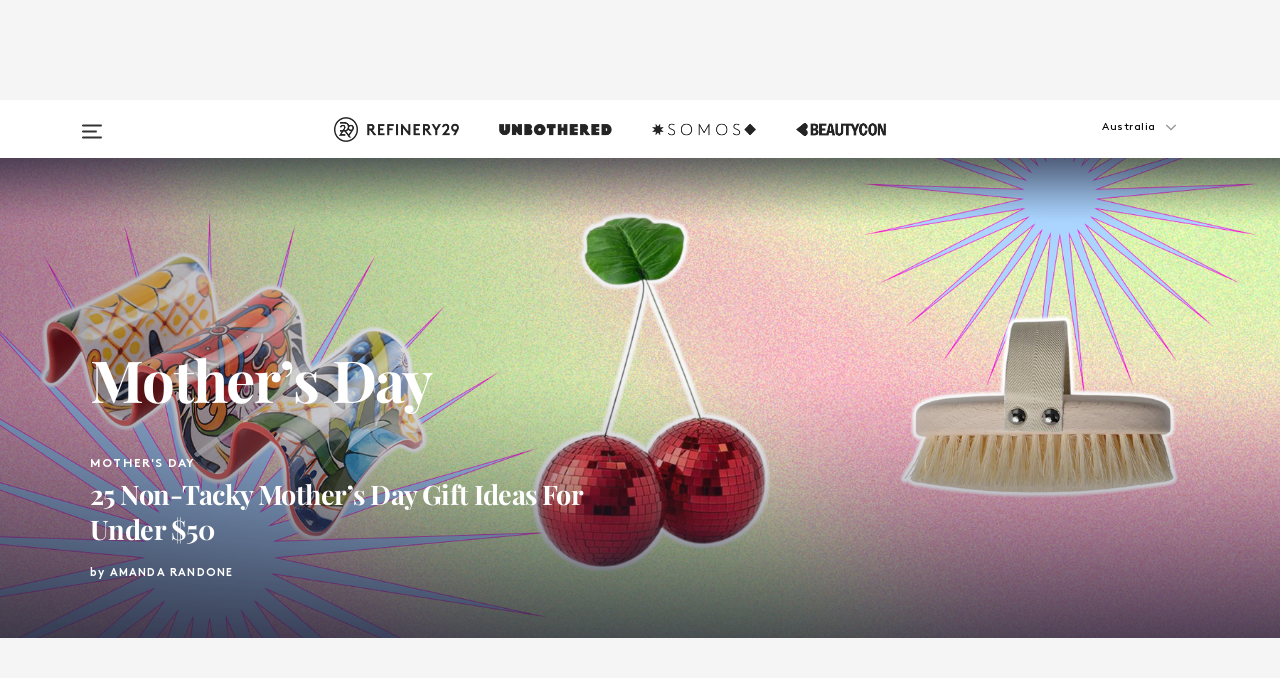

--- FILE ---
content_type: text/html; charset=utf-8
request_url: https://www.refinery29.com/en-au/mothers-day
body_size: 25186
content:

    <!DOCTYPE html>
    <html lang='en'>
      <head>
        
    <script>
      if (window.location.hostname !== window.atob('d3d3LnJlZmluZXJ5MjkuY29t')) {
        window.location = window.atob('aHR0cDovL3d3dy5yZWZpbmVyeTI5LmNvbS9lbi1hdS9tb3RoZXJzLWRheQ==');
      }
    </script>

        <script type="text/javascript">
          window.loadAdLib = function(e,t,a,r){var n=r.includes("refinery29");if(!window.__AdLib){var o=document.createElement("script");o.src=e,o.id="ad-lib",o.onload=function(){window.__AdLib&&(window.__AdLib.env=n?"production":"development",window.__AdLib.template="master",window.__AdLib.site="refinery29",window.__AdLib.brand="refinery29",window.__AdLib.domain=n?".refinery29.com":".rf29.net",window.__AdLib.init())},o.onerror=function(e){console.error("Ad-Lib could not load it's script.",e)},document.head.appendChild(o)}}
        </script>
        <link
          rel="preload"
          as="script"
          href="https://web-statics-cdn.refinery29.com/vendor/ad-lib/v3_1_0/vice-ad-lib.js"
          onload="window.loadAdLib(this.href, 'EN', 'TCFv2.2', 'www.refinery29.com');">
        </script>
        <meta charset="utf-8">
        <title data-react-helmet="true">Best Mothers Day Ideas, Gifts, Texts & Events</title>
        <meta data-react-helmet="true" content="ie=edge" http-equiv="x-ua-compatible"/><meta data-react-helmet="true" name="title" content="Best Mothers Day Ideas, Gifts, Texts & Events" itemprop="title"/><meta data-react-helmet="true" name="description" content="Surprise your mother with the best gift and event ideas." itemprop="description"/><meta data-react-helmet="true" property="og:url" content="https://www.refinery29.com/en-au/mothers-day"/><meta data-react-helmet="true" name="twitter:title" content="Best Mothers Day Ideas, Gifts, Texts & Events"/><meta data-react-helmet="true" property="og:title" content="Best Mothers Day Ideas, Gifts, Texts & Events" itemprop="name"/><meta data-react-helmet="true" property="og:description" content="Surprise your mother with the best gift and event ideas."/><meta data-react-helmet="true" property="og:image" content="https://www.refinery29.com/assets/ceca07ea31bccaf0dc283e59c247e70d.jpg" itemprop="image"/><meta data-react-helmet="true" property="og:image:secure_url" content="https://www.refinery29.com/assets/ceca07ea31bccaf0dc283e59c247e70d.jpg" itemprop="image"/><meta data-react-helmet="true" name="twitter:card" content="summary_large_image"/><meta data-react-helmet="true" name="twitter:site" content="@Refinery29AU"/><meta data-react-helmet="true" name="twitter:description" content="Surprise your mother with the best gift and event ideas."/><meta data-react-helmet="true" name="twitter:image" content="https://www.refinery29.com/assets/ceca07ea31bccaf0dc283e59c247e70d.jpg"/><meta data-react-helmet="true" name="pinterest:image" content="https://www.refinery29.com/assets/ceca07ea31bccaf0dc283e59c247e70d.jpg"/><meta data-react-helmet="true" property="fb:app_id" content="155023867867753"/><meta data-react-helmet="true" property="fb:pages" content="86973707921,587074007996399,269626263209765,509115739117952,1562713254009921,583745561686633,656112191237463,284423314989162,974273182666651,192477361634120"/><meta data-react-helmet="true" property="article:publisher" content="Refinery29Australia"/><meta data-react-helmet="true" name="viewport" content="width=device-width, initial-scale=1"/><meta data-react-helmet="true" name="theme-color" content="#fd5b4e"/><meta data-react-helmet="true" property="og:type" content="website"/>
        <link data-react-helmet="true" rel="canonical" href="https://www.refinery29.com/en-au/mothers-day"/><link data-react-helmet="true" rel="publisher" href="https://plus.google.com/101601649207969071719"/><link data-react-helmet="true" rel="rich-pin-icon" href="https://www.refinery29.com/assets/08c2e62e7d1f514259af92204bc9c284.ico"/><link data-react-helmet="true" rel="alternate" hreflang="en-au" href="https://www.refinery29.com/en-au/mothers-day"/><link data-react-helmet="true" rel="alternate" hreflang="x-default" href="https://www.refinery29.com/en-au/mothers-day"/>
        <script data-react-helmet="true" type="application/ld+json">{"@context":"http://schema.org","@type":"WebPage","name":"Refinery29","url":"https://www.refinery29.com/en-au","potentialAction":{"@type":"SearchAction","target":"https://www.refinery29.com/en-au/search?q={Refinery29}","query-input":"required name=Refinery29","sameAs":["https://www.facebook.com/Refinery29Australia","https://twitter.com/Refinery29AU","https://www.pinterest.com/Refinery29Australia","https://instagram.com/refinery29au","https://www.youtube.com/refinery29"]},"image":"https://www.refinery29.com/assets/images/r29-logo-b.svg"}</script><script data-react-helmet="true" type="application/ld+json">{"@context":"http://schema.org","@type":"WebSite","name":"Refinery29","url":"https://www.refinery29.com/en-au","potentialAction":{"@type":"SearchAction","target":"https://www.refinery29.com/en-au/search?q={Refinery29}","query-input":"required name=Refinery29","sameAs":["https://www.facebook.com/Refinery29Australia","https://twitter.com/Refinery29AU","https://www.pinterest.com/Refinery29Australia","https://instagram.com/refinery29au","https://www.youtube.com/refinery29"]},"image":"https://www.refinery29.com/assets/images/r29-logo-b.svg"}</script>
        <link id='main-styles' rel='stylesheet' href='/assets/styles.1a6fc843c5b8cd941845.css' type='text/css' />
        <link id='htlbid-styles' rel='stylesheet' href='https://htlbid.com/v3/refinery29-v2.com/htlbid.css' type='text/css' />
      </head>
      <body id='enAU' class='en'>
<div id='r29-app'><div data-reactroot=""><main><a id="skip" href="#r29-container">Skip navigation!</a><div class=""><div><div class="main"><div class="header-ad-container"><div><span>ADVERTISEMENT</span><div class="ad htlad-ad-header" data-ad-size="7x7,8x8,728x90,970x90,970x250" data-ad-position="header" data-slot-id="aggregation-header" data-targeting="{&quot;sponsorship&quot;:null,&quot;section_name&quot;:null,&quot;collections&quot;:[],&quot;aggregations&quot;:null,&quot;entityid&quot;:10955642,&quot;aid&quot;:&quot;mothers-day&quot;,&quot;pageid&quot;:&quot;mothers-day&quot;,&quot;pagetype&quot;:&quot;aggregation&quot;,&quot;test&quot;:null,&quot;is_sensitive_content&quot;:false,&quot;edition&quot;:&quot;en-au&quot;,&quot;utm_source&quot;:null,&quot;utm_medium&quot;:null,&quot;utm_content&quot;:null,&quot;utm_campaign&quot;:null,&quot;vertical&quot;:&quot;r29&quot;,&quot;document.referrer&quot;:&quot;&quot;,&quot;keywords&quot;:null,&quot;ad_count&quot;:5}" id="ad-header"></div></div></div><header role="banner" aria-label="Primary" class="global-header"><div class="global-header-main"><div id="main-menu" class="global-menu"><div class="menu-inner"><div class="global-search-nav" aria-label="global search"><div class="search-drawer"><form class="search-form" action="/en-au/search" method="GET" aria-label="Search"><input type="search" id="search-header" name="q" placeholder="Search" value=""/><div class="search-button" role="button" tabindex="0" aria-label="search button"><svg width="16" height="18" viewBox="0 0 16 18" fill="black" xmlns="http://www.w3.org/2000/svg"><path d="M10.7857 8.71429C10.7857 6.50893 8.99107 4.71428 6.78571 4.71428C4.58036 4.71428 2.78571 6.50893 2.78571 8.71429C2.78571 10.9196 4.58036 12.7143 6.78571 12.7143C8.99107 12.7143 10.7857 10.9196 10.7857 8.71429ZM15.3571 16.1429C15.3571 16.7679 14.8393 17.2857 14.2143 17.2857C13.9107 17.2857 13.6161 17.1607 13.4107 16.9464L10.3482 13.8929C9.30357 14.6161 8.05357 15 6.78571 15C3.3125 15 0.5 12.1875 0.5 8.71429C0.5 5.24107 3.3125 2.42857 6.78571 2.42857C10.2589 2.42857 13.0714 5.24107 13.0714 8.71429C13.0714 9.98214 12.6875 11.2321 11.9643 12.2768L15.0268 15.3393C15.2321 15.5446 15.3571 15.8393 15.3571 16.1429Z" fill="#333333"></path></svg></div></form></div></div><div class="category-children"><div class="category-child"><div><a href="https://www.refinery29.com/en-us/unbothered"><img class="menu-logo" src="/assets/6a9d712b4b1480df334054a94146cc34.png" alt="Unbothered menu logo"/></a></div><p>A community celebrating Black voices, Black art, and Black folx.</p></div><div class="category-child"><div><a href="https://www.refinery29.com/en-us/latine-somos"><img class="menu-logo" src="/assets/1ce585852b9e9a8cba36762b911e0f5f.png" alt="Somos menu logo"/></a></div><p>Latines learning, remembering, healing, and finding joy in our diverse stories.</p></div><div class="category-child"><div><a href="https://www.beautycon.com/"><img class="menu-logo" src="/assets/b3658fb2d9482c50df8996241fb2b67d.png" alt="BeautyCon menu logo"/></a></div><p>Beautycon is a global platform that brings together beauty enthusiasts, brands, and industry leaders to explore the latest trends, innovations, and conversations shaping the future of beauty.</p></div></div><div><div class="category-title">Featured Channels</div><div class="category-children"><div class="category-child"><a href="/en-au/most-wanted">Most Wanted</a></div><div class="category-child"><a href="/en-au/horoscope">Horoscopes</a></div><div class="category-child"><a href="/en-au/money-diaries">Money Diaries</a></div><div class="category-child"><a href="/en-us/gg-good-game">Good Game</a></div><div class="category-child"><a href="/en-us/aapi-heritage-month">Not Your Token Asian</a></div><div class="category-child"><a href="/en-au/menstruation">My Period</a></div></div></div><div><div class="category-title">Get The Latest</div><div class="category-children"><div class="category-child"><a href="/en-au/shopping-fashion">Shopping</a></div><div class="category-child"><a href="/en-au/work-and-money">Work &amp; Money</a></div><div class="category-child"><a href="/en-au/health">Sex &amp; Wellness</a></div><div class="category-child"><a href="/en-au/beauty">Beauty</a></div><div class="category-child"><a href="/en-au/news">News</a></div><div class="category-child"><a href="/en-au/entertainment">Entertainment</a></div><div class="category-child"><a href="/en-au/style">Fashion</a></div><div class="category-child"><a href="/en-au/politics">Politics</a></div><div class="category-child"><a href="/en-au/living">Lifestyle</a></div></div></div><div><div class="category-title">Get In Touch</div><div class="social-icons"><a href="https://www.facebook.com/Refinery29Australia/" target="_blank" title="Refinery29&#x27;s Facebook page" aria-label="Refinery29&#x27;s Facebook page"><svg width="56" height="56" viewBox="0 0 56 56" fill="black" role="img" aria-hidden="true"><path d="M36 20H20V36H27.9973V29.9592H25.9579V27.6101H27.9973V25.8804C27.9973 24.8995 28.2684 24.1379 28.8105 23.5958C29.3526 23.0537 30.0883 22.7826 31.0177 22.7826C31.947 22.7826 32.5494 22.817 32.8248 22.8859V24.9769H31.5856C31.1382 24.9769 30.8327 25.0716 30.6692 25.2609C30.5057 25.4502 30.4239 25.7341 30.4239 26.1128V27.6101H32.7473L32.4375 29.9592H30.4239V36H36V20Z"></path></svg></a><a href="https://x.com/refinery29au" target="_blank" title="Refinery29&#x27;s Twitter page" aria-label="Refinery29&#x27;s Twitter page"><svg width="56" height="56" viewBox="0 0 56 56" fill="black" role="img" aria-hidden="true"><path fill-rule="evenodd" clip-rule="evenodd" d="M20.0113 35H21.3186L26.435 29.1807L30.5034 35H35L28.9369 26.3703L34.5041 20H33.1743L28.3396 25.5107L24.4628 20H20L25.8603 28.3541L20.0113 35ZM21.8032 20.9809H23.8204L33.1856 34.0742H31.1457L21.8032 20.9809Z"></path></svg></a><a href="https://www.instagram.com/refinery29au/?hl=en" target="_blank" title="Refinery29&#x27;s Instagram page" aria-label="Refinery29&#x27;s Instagram page"><svg width="56" height="56" viewBox="0 0 56 56" fill="black" role="img" aria-hidden="true"><path fill-rule="evenodd" clip-rule="evenodd" d="M28.5 21.4375C27.4167 21.4375 26.7135 21.4453 26.3906 21.461C26.0677 21.4766 25.6875 21.4896 25.25 21.5C24.8542 21.5209 24.5443 21.5573 24.3203 21.6094C24.0964 21.6615 23.9063 21.7188 23.75 21.7813C23.5729 21.8438 23.4115 21.9245 23.2656 22.0235C23.1198 22.1224 22.9792 22.2396 22.8438 22.375C22.7187 22.5 22.6068 22.6354 22.5078 22.7813C22.4089 22.9271 22.3229 23.0938 22.25 23.2813C22.1979 23.4271 22.1458 23.612 22.0938 23.836C22.0417 24.0599 22.0104 24.375 22 24.7813C21.9792 25.2084 21.9635 25.5834 21.9531 25.9063C21.9427 26.2292 21.9375 26.9271 21.9375 28C21.9375 29.0834 21.9453 29.7865 21.9609 30.1094C21.9766 30.4323 21.9896 30.8125 22 31.25C22.0208 31.6459 22.0573 31.9558 22.1094 32.1797C22.1615 32.4037 22.2187 32.5938 22.2812 32.75C22.3438 32.9271 22.4245 33.0886 22.5234 33.2344C22.6224 33.3802 22.7396 33.5209 22.875 33.6563C23 33.7813 23.1354 33.8933 23.2812 33.9922C23.4271 34.0912 23.5937 34.1771 23.7812 34.25C23.9271 34.3021 24.112 34.3542 24.3359 34.4063C24.5599 34.4584 24.875 34.4896 25.2812 34.5C25.7083 34.5209 26.0833 34.5365 26.4062 34.5469C26.7292 34.5573 27.4271 34.5625 28.5 34.5625C29.5833 34.5625 30.2865 34.5547 30.6094 34.5391C30.9323 34.5235 31.3125 34.5104 31.75 34.5C32.1458 34.4792 32.4557 34.4427 32.6797 34.3907C32.9036 34.3386 33.0937 34.2813 33.25 34.2188C33.4271 34.1563 33.5885 34.0756 33.7344 33.9766C33.8802 33.8776 34.0208 33.7604 34.1562 33.625C34.2813 33.5 34.3932 33.3646 34.4922 33.2188C34.5911 33.0729 34.6771 32.9063 34.75 32.7188C34.8021 32.5729 34.8542 32.3881 34.9062 32.1641C34.9583 31.9401 34.9896 31.625 35 31.2188C35.0208 30.7917 35.0365 30.4167 35.0469 30.0938C35.0573 29.7709 35.0625 29.073 35.0625 28C35.0625 26.9167 35.0547 26.2136 35.0391 25.8907C35.0234 25.5677 35.0104 25.1875 35 24.75C34.9792 24.3542 34.9427 24.0443 34.8906 23.8203C34.8385 23.5964 34.7812 23.4063 34.7188 23.25C34.6562 23.0729 34.5755 22.9115 34.4766 22.7657C34.3776 22.6198 34.2604 22.4792 34.125 22.3438C34 22.2188 33.8646 22.1068 33.7188 22.0078C33.5729 21.9089 33.4063 21.8229 33.2188 21.75C33.0729 21.6979 32.888 21.6459 32.6641 21.5938C32.4401 21.5417 32.125 21.5104 31.7188 21.5C31.2917 21.4792 30.9167 21.4636 30.5938 21.4532C30.2708 21.4427 29.5729 21.4375 28.5 21.4375ZM28.5 20C29.5938 20 30.3099 20.0078 30.6484 20.0235C30.987 20.0391 31.3646 20.0521 31.7812 20.0625C32.2188 20.0834 32.5885 20.1224 32.8906 20.1797C33.1927 20.237 33.4687 20.3125 33.7188 20.4063C33.9896 20.5209 34.2422 20.6511 34.4766 20.7969C34.7109 20.9427 34.9375 21.125 35.1562 21.3438C35.375 21.5625 35.5599 21.7917 35.7109 22.0313C35.862 22.2709 35.9896 22.5209 36.0938 22.7813C36.1875 23.0209 36.2656 23.2943 36.3281 23.6016C36.3906 23.9089 36.4271 24.2813 36.4375 24.7188C36.4583 25.1459 36.474 25.5261 36.4844 25.8594C36.4948 26.1927 36.5 26.9063 36.5 28C36.5 29.0938 36.4922 29.8099 36.4766 30.1485C36.4609 30.487 36.4479 30.8646 36.4375 31.2813C36.4167 31.7188 36.3776 32.0886 36.3203 32.3907C36.263 32.6927 36.1875 32.9688 36.0938 33.2188C35.9792 33.4896 35.849 33.7422 35.7031 33.9766C35.5573 34.211 35.375 34.4375 35.1562 34.6563C34.9375 34.875 34.7083 35.0599 34.4688 35.211C34.2292 35.362 33.9792 35.4896 33.7188 35.5938C33.4792 35.6875 33.2057 35.7657 32.8984 35.8282C32.5911 35.8907 32.2188 35.9271 31.7812 35.9375C31.3542 35.9584 30.974 35.974 30.6406 35.9844C30.3073 35.9948 29.5938 36 28.5 36C27.4062 36 26.6901 35.9922 26.3516 35.9766C26.013 35.961 25.6354 35.9479 25.2188 35.9375C24.7812 35.9167 24.4115 35.8776 24.1094 35.8203C23.8073 35.7631 23.5313 35.6875 23.2812 35.5938C23.0104 35.4792 22.7578 35.349 22.5234 35.2032C22.2891 35.0573 22.0625 34.875 21.8438 34.6563C21.625 34.4375 21.4401 34.2084 21.2891 33.9688C21.138 33.7292 21.0104 33.4792 20.9062 33.2188C20.8125 32.9792 20.7344 32.7058 20.6719 32.3985C20.6094 32.0912 20.5729 31.7188 20.5625 31.2813C20.5417 30.8542 20.526 30.474 20.5156 30.1407C20.5052 29.8073 20.5 29.0938 20.5 28C20.5 26.9063 20.5078 26.1901 20.5234 25.8516C20.5391 25.513 20.5521 25.1354 20.5625 24.7188C20.5833 24.2813 20.6224 23.9115 20.6797 23.6094C20.737 23.3073 20.8125 23.0313 20.9062 22.7813C21.0208 22.5104 21.151 22.2578 21.2969 22.0235C21.4427 21.7891 21.625 21.5625 21.8438 21.3438C22.0625 21.125 22.2917 20.9401 22.5312 20.7891C22.7708 20.6381 23.0208 20.5104 23.2812 20.4063C23.5208 20.3125 23.7943 20.2344 24.1016 20.1719C24.4089 20.1094 24.7812 20.0729 25.2188 20.0625C25.6458 20.0417 26.026 20.0261 26.3594 20.0157C26.6927 20.0052 27.4062 20 28.5 20ZM28.5 23.875C29.0729 23.875 29.6094 23.9818 30.1094 24.1953C30.6094 24.4089 31.0469 24.7032 31.4219 25.0782C31.7969 25.4532 32.0911 25.8907 32.3047 26.3907C32.5182 26.8907 32.625 27.4271 32.625 28C32.625 28.573 32.5182 29.1094 32.3047 29.6094C32.0911 30.1094 31.7969 30.5469 31.4219 30.9219C31.0469 31.2969 30.6094 31.5912 30.1094 31.8047C29.6094 32.0183 29.0729 32.125 28.5 32.125C27.9271 32.125 27.3906 32.0183 26.8906 31.8047C26.3906 31.5912 25.9531 31.2969 25.5781 30.9219C25.2031 30.5469 24.9089 30.1094 24.6953 29.6094C24.4818 29.1094 24.375 28.573 24.375 28C24.375 27.4271 24.4818 26.8907 24.6953 26.3907C24.9089 25.8907 25.2031 25.4532 25.5781 25.0782C25.9531 24.7032 26.3906 24.4089 26.8906 24.1953C27.3906 23.9818 27.9271 23.875 28.5 23.875ZM28.5 30.6875C29.2396 30.6875 29.8724 30.4219 30.3984 29.8907C30.9245 29.3594 31.1875 28.7292 31.1875 28C31.1875 27.2604 30.9219 26.6276 30.3906 26.1016C29.8594 25.5755 29.2292 25.3125 28.5 25.3125C27.7604 25.3125 27.1276 25.5782 26.6016 26.1094C26.0755 26.6407 25.8125 27.2709 25.8125 28C25.8125 28.7396 26.0781 29.3724 26.6094 29.8985C27.1406 30.4245 27.7708 30.6875 28.5 30.6875ZM33.7188 23.7188C33.7188 23.9792 33.6302 24.2058 33.4531 24.3985C33.276 24.5912 33.0521 24.6875 32.7812 24.6875C32.5208 24.6875 32.2943 24.5938 32.1016 24.4063C31.9089 24.2188 31.8125 23.9896 31.8125 23.7188C31.8125 23.4584 31.9062 23.237 32.0938 23.0547C32.2813 22.8724 32.5104 22.7813 32.7812 22.7813C33.0417 22.7813 33.263 22.8698 33.4453 23.0469C33.6276 23.224 33.7188 23.4479 33.7188 23.7188Z"></path></svg></a><a href="https://www.pinterest.com/refinery29/" target="_blank" title="Refinery29&#x27;s Pinterest page" aria-label="Refinery29&#x27;s Pinterest page"><svg width="56" height="56" viewBox="0 0 56 56" fill="black" role="img" aria-hidden="true"><path fill-rule="evenodd" clip-rule="evenodd" d="M28.0003 20C23.5821 20 20 23.5817 20 27.9999C20 31.2757 21.9699 34.0898 24.7887 35.3271C24.7662 34.7685 24.7846 34.0979 24.9279 33.4902C25.0817 32.8407 25.9573 29.131 25.9573 29.131C25.9573 29.131 25.7017 28.6203 25.7017 27.8652C25.7017 26.6798 26.3889 25.7944 27.2446 25.7944C27.9723 25.7944 28.3238 26.3409 28.3238 26.9953C28.3238 27.7269 27.8573 28.821 27.6173 29.8344C27.4169 30.683 28.0428 31.3752 28.88 31.3752C30.3958 31.3752 31.4167 29.4285 31.4167 27.1219C31.4167 25.3686 30.2357 24.0562 28.0878 24.0562C25.661 24.0562 24.1492 25.8659 24.1492 27.8873C24.1492 28.5843 24.3547 29.0758 24.6766 29.4564C24.8246 29.6312 24.8452 29.7016 24.7916 29.9023C24.7532 30.0495 24.6651 30.4038 24.6286 30.5443C24.5753 30.7469 24.4112 30.8193 24.228 30.7445C23.1103 30.2882 22.5897 29.0642 22.5897 27.6882C22.5897 25.4157 24.5063 22.6908 28.3073 22.6908C31.3617 22.6908 33.372 24.901 33.372 27.2735C33.372 30.4117 31.6273 32.7562 29.0554 32.7562C28.1917 32.7562 27.3792 32.2893 27.101 31.7591C27.101 31.7591 26.6365 33.6023 26.5381 33.9582C26.3685 34.575 26.0365 35.1915 25.7329 35.6719C26.4525 35.8844 27.2125 36 28.0003 36C32.4181 36 36 32.4183 36 27.9999C36 23.5817 32.4181 20 28.0003 20" fill="black"></path></svg></a><a href="https://www.snapchat.com/add/refinery29" target="_blank" title="Add Refinery29 on Snapchat" aria-label="Add Refinery29 on Snapchat"><svg width="56" height="56" viewBox="0 0 56 56" fill="black" role="img" aria-hidden="true"><path d="M24.1288 22.7136C23.7038 23.6651 23.8717 25.3699 23.9397 26.5621C23.4807 26.8163 22.8913 26.3703 22.5577 26.3703C22.2106 26.3703 21.7962 26.5982 21.731 26.9381C21.6843 27.183 21.7941 27.5398 22.5818 27.8506C22.8863 27.971 23.611 28.1126 23.7789 28.5076C24.0147 29.0627 22.5676 31.6248 20.2952 31.9986C20.1174 32.0276 19.9906 32.1862 20.0005 32.366C20.0402 33.0563 21.5887 33.3267 22.275 33.4329C22.3452 33.5278 22.4018 33.9285 22.4918 34.2336C22.5322 34.3703 22.6363 34.5338 22.9041 34.5338C23.2533 34.5338 23.8334 34.2648 24.8435 34.4319C25.8338 34.5968 26.7645 36 28.5517 36C30.2128 36 31.2038 34.5904 32.1572 34.4319C32.709 34.3405 33.1829 34.3696 33.7127 34.4729C34.0775 34.5444 34.4048 34.5841 34.5089 34.2258C34.6003 33.9165 34.6562 33.5235 34.725 33.4308C35.405 33.3253 36.9605 33.0556 36.9995 32.3653C37.0094 32.1855 36.8826 32.0276 36.7048 31.9979C34.4707 31.6297 32.9796 29.0754 33.2211 28.5069C33.3883 28.1126 34.108 27.9724 34.4182 27.8499C34.9948 27.6227 35.2838 27.343 35.2775 27.0195C35.2697 26.6053 34.771 26.3582 34.4041 26.3582C34.0308 26.3582 33.4946 26.8 33.0603 26.5607C33.1283 25.3586 33.2955 23.6616 32.8712 22.7108C32.0672 20.9104 30.2787 20 28.4908 20C26.7143 20 24.9391 20.8977 24.1288 22.7136Z"></path></svg></a><a href="https://www.youtube.com/refinery29" target="_blank" title="Refinery29&#x27;s YouTube channel" aria-label="Refinery29&#x27;s YouTube channel"><svg width="56" height="56" viewBox="0 0 56 56" fill="black" role="img" aria-hidden="true"><path d="M37.5812 24.0397C37.468 23.6461 37.2474 23.2897 36.943 23.0085C36.6299 22.7186 36.2462 22.5112 35.8281 22.406C34.2633 22.004 27.9942 22.004 27.9942 22.004C25.3806 21.975 22.7677 22.1025 20.1702 22.3857C19.7521 22.4987 19.3691 22.7107 19.0554 23.0028C18.7471 23.2919 18.5238 23.6483 18.4071 24.0389C18.1269 25.51 17.9908 27.0038 18.0005 28.5C17.9905 29.9949 18.1263 31.4881 18.4071 32.9611C18.5213 33.35 18.7438 33.7049 19.0529 33.9915C19.362 34.2782 19.747 34.4852 20.1702 34.5948C21.7559 34.996 27.9942 34.996 27.9942 34.996C30.6111 35.025 33.2273 34.8975 35.8281 34.6143C36.2462 34.5091 36.6299 34.3017 36.943 34.0118C37.2513 33.7252 37.4704 33.3687 37.5804 32.9806C37.8679 31.51 38.0077 30.0157 37.9978 28.5187C38.0195 27.0153 37.8798 25.5147 37.5812 24.0397ZM26.0011 31.2803V25.7205L31.2171 28.5008L26.0011 31.2803Z"></path></svg></a><a href="https://www.tiktok.com/@refinery29au?lang=en" target="_blank" title="Refinery29 on TikTok" aria-label="Refinery29 on TikTok"><svg width="56" height="56" viewBox="0 0 56 56" fill="black" role="img" aria-hidden="true"><path fill-rule="evenodd" clip-rule="evenodd" d="M31.4908 25.2742C32.6132 25.9313 33.7125 26.3461 35 26.4747V23.7562C34.0075 23.6801 32.9924 23.0465 32.3865 22.3424C32.0187 21.9151 31.7425 21.408 31.5969 20.8676C31.5744 20.784 31.4826 20.2511 31.4719 20H28.628V20.6786V22.3029V29.2038V30.1679C28.628 30.7168 28.6695 31.2862 28.4613 31.8055C27.9518 33.0764 26.3591 33.6316 25.1298 32.9939C22.7357 31.7424 24.0705 28.27 26.551 28.5908V25.7701C26.2122 25.7649 25.7723 25.8301 25.6141 25.849C25.1277 25.907 24.6563 26.042 24.2062 26.2292C21.6328 27.2995 20.3116 30.2524 21.3623 32.8153L21.331 32.7277C22.6604 36.1247 27.1531 37.0798 29.8457 34.6274C31.7236 32.9169 31.4908 30.5397 31.4908 28.2712V25.2742Z"></path></svg></a><a href="https://jump.refinery29.com/join/24/signup-all-newsletters?utm_source=footer&amp;utm_medium=emailsignup&amp;_ga=2.174034529.350230817.1728573652-162356488.1728573652" target="_blank" title="Sign up for Refinery29 newsletters" aria-label="Sign up for Refinery29 newsletters"><svg width="52" height="56" viewBox="0 0 52 56" fill="black" role="img" aria-hidden="true"><path d="M34.1429 33.7678V25.625C33.9167 25.8795 33.6728 26.1127 33.4113 26.3248C31.5169 27.7809 30.0113 28.9754 28.8945 29.9085C28.534 30.2124 28.2407 30.4492 28.0145 30.6189C27.7883 30.7885 27.4826 30.9599 27.0974 31.1331C26.7121 31.3063 26.3499 31.3928 26.0106 31.3928H25.9894C25.6501 31.3928 25.2879 31.3063 24.9026 31.1331C24.5174 30.9599 24.2117 30.7885 23.9855 30.6189C23.7593 30.4492 23.466 30.2124 23.1055 29.9085C21.9887 28.9754 20.4831 27.7809 18.5887 26.3248C18.3272 26.1127 18.0833 25.8795 17.8571 25.625V33.7678C17.8571 33.8597 17.8907 33.9393 17.9579 34.0064C18.025 34.0736 18.1045 34.1071 18.1964 34.1071H33.8036C33.8955 34.1071 33.975 34.0736 34.0421 34.0064C34.1093 33.9393 34.1429 33.8597 34.1429 33.7678ZM34.1429 22.6244V22.3647L34.1376 22.2268L34.1057 22.0943L34.0474 21.9989L33.952 21.9194L33.8036 21.8928H18.1964C18.1045 21.8928 18.025 21.9264 17.9579 21.9936C17.8907 22.0607 17.8571 22.1402 17.8571 22.2321C17.8571 23.4196 18.3767 24.4234 19.4157 25.2433C20.7799 26.3177 22.1972 27.438 23.6674 28.6043C23.7098 28.6397 23.8335 28.7439 24.0385 28.9171C24.2435 29.0903 24.4061 29.2228 24.5262 29.3147C24.6464 29.4066 24.8037 29.5179 24.998 29.6487C25.1924 29.7795 25.3709 29.8767 25.5335 29.9403C25.6961 30.0039 25.848 30.0357 25.9894 30.0357H26.0106C26.152 30.0357 26.3039 30.0039 26.4665 29.9403C26.6291 29.8767 26.8076 29.7795 27.002 29.6487C27.1963 29.5179 27.3536 29.4066 27.4738 29.3147C27.5939 29.2228 27.7565 29.0903 27.9615 28.9171C28.1665 28.7439 28.2902 28.6397 28.3326 28.6043C29.8028 27.438 31.2201 26.3177 32.5843 25.2433C32.966 24.9394 33.3211 24.5311 33.6498 24.0187C33.9785 23.5062 34.1429 23.0415 34.1429 22.6244ZM35.5 22.2321V33.7678C35.5 34.2344 35.3339 34.6337 35.0017 34.966C34.6695 35.2982 34.2701 35.4643 33.8036 35.4643H18.1964C17.7299 35.4643 17.3305 35.2982 16.9983 34.966C16.6661 34.6337 16.5 34.2344 16.5 33.7678V22.2321C16.5 21.7656 16.6661 21.3662 16.9983 21.034C17.3305 20.7018 17.7299 20.5357 18.1964 20.5357H33.8036C34.2701 20.5357 34.6695 20.7018 35.0017 21.034C35.3339 21.3662 35.5 21.7656 35.5 22.2321Z"></path></svg></a></div></div></div></div><button type="button" class="hamburger-menu desktop" aria-label="Open menu" aria-expanded="false" aria-controls="main-menu"><svg width="20" height="15" viewBox="0 0 20 15" fill="black" xmlns="http://www.w3.org/2000/svg"><rect y="0.5" width="20" height="2" rx="1" fill="#333333"></rect><rect y="6.5" width="15" height="2" rx="1" fill="#333333"></rect><rect y="12.5" width="20" height="2" rx="1" fill="#333333"></rect></svg></button><div class="header-verticals desktop"><a href="https://www.refinery29.com/en-au"><img class="menu-logo" src="/assets/90e3b0501ff143bd058ecb3f754a4430.png" alt="Refinery29 logo"/></a><a href="https://www.refinery29.com/en-us/unbothered"><img class="menu-logo" src="/assets/9aa89696be7da8b249e2ee2622a111e9.png" alt="Unbothered logo"/></a><a href="https://www.refinery29.com/en-us/latine-somos"><img class="menu-logo" src="/assets/cda4774d79df76d9c5ab2dfba3784155.png" alt="Somos logo"/></a><a href="https://www.beautycon.com/"><img class="menu-logo" src="/assets/d68e2ddc49f6065953daf57eac5b849a.png" alt="BeautyCon logo"/></a></div><div class="header-verticals desktop r29-only-menu"><a href="https://www.refinery29.com/en-au"><img class="menu-logo" src="/assets/90e3b0501ff143bd058ecb3f754a4430.png" alt="Refinery29 logo"/></a></div><div class="header-mobile-logo mobile"><a href="https://www.refinery29.com/en-au"><img class="menu-logo" src="/assets/90e3b0501ff143bd058ecb3f754a4430.png" alt="Refinery29 logo"/></a></div><div class="desktop edition-switch-wrapper"><div class="global-edition-switch" aria-label="Edition selector"><div class="current-edition" tabindex="0" role="button" aria-expanded="false" aria-haspopup="true"><span>Australia</span><i class="fa fa-angle-down " aria-label="angle-down" aria-hidden="true"><svg width="1792" height="1792" viewBox="0 0 1792 1792"><path d="M1395 736q0 13-10 23l-466 466q-10 10-23 10t-23-10L407 759q-10-10-10-23t10-23l50-50q10-10 23-10t23 10l393 393 393-393q10-10 23-10t23 10l50 50q10 10 10 23z"/></svg></i></div><ul class=""><li class="label" aria-label="locales">Switch To</li><li><a href="https://www.refinery29.com/en-us"><span>United States</span></a></li><li><a href="https://www.refinery29.com/en-gb"><span>United Kingdom</span></a></li><li><a href="https://www.refinery29.com/de-de"><span>Germany</span></a></li><li><a href="https://www.refinery29.com/fr-fr"><span>France</span></a></li></ul></div></div><div class="mobile edition-switch-wrapper"></div><button type="button" class="hamburger-menu mobile" aria-label="Open menu" aria-expanded="false" aria-controls="main-menu"><svg width="20" height="15" viewBox="0 0 20 15" fill="black" xmlns="http://www.w3.org/2000/svg"><rect y="0.5" width="20" height="2" rx="1" fill="#333333"></rect><rect y="6.5" width="15" height="2" rx="1" fill="#333333"></rect><rect y="12.5" width="20" height="2" rx="1" fill="#333333"></rect></svg></button></div></header><div class="mobile-header-verticals-wrapper"><div class="mobile-header-verticals"><div class="mobile-vertical"><a href="https://www.refinery29.com/en-us/unbothered"><img class="menu-logo" src="/assets/6a9d712b4b1480df334054a94146cc34.png" alt="Unbothered menu logo"/></a></div><div class="mobile-vertical"><a href="https://www.refinery29.com/en-us/latine-somos"><img class="menu-logo" src="/assets/1ce585852b9e9a8cba36762b911e0f5f.png" alt="Somos menu logo"/></a></div><div class="mobile-vertical"><a href="https://www.beautycon.com/"><img class="menu-logo" src="/assets/b3658fb2d9482c50df8996241fb2b67d.png" alt="BeautyCon menu logo"/></a></div></div></div><div id="r29-container"><div id="below-the-fold-modules"><div><div class="module hero"><div><div><div class="hero-row"><div class="hero-row-top"><div class="row"><div class="hero-card-full-width"><a href="/en-au/cheap-mothers-day-gifts"><div><div class="opener-image"></div></div><div><div class="hero-overlay"></div><div class="hero-card-content"><h1 class="module-title">Mother’s Day</h1><div class="story-content"><div class="story-meta"><div class="section">Mother's Day</div></div><div class="title"><span>25 Non-Tacky Mother’s Day Gift Ideas For Under $50</span></div><div class="author"><span>by <span class="author-name">Amanda Randone</span></span></div></div></div></div></a></div></div></div></div><div class="row row-ad feed-row-1"><span>Advertisement</span><span>ADVERTISEMENT</span><div class="ad htlad-ad-feed-row-top" data-ad-size="10x10,970x250,970x90,728x90,1280x90" data-ad-position="top" data-slot-id="aggregation-top" data-targeting="{&quot;sponsorship&quot;:null,&quot;section_name&quot;:null,&quot;collections&quot;:[],&quot;aggregations&quot;:null,&quot;entityid&quot;:10955642,&quot;aid&quot;:&quot;mothers-day&quot;,&quot;pageid&quot;:&quot;mothers-day&quot;,&quot;pagetype&quot;:&quot;aggregation&quot;,&quot;test&quot;:null,&quot;is_sensitive_content&quot;:false,&quot;edition&quot;:&quot;en-au&quot;,&quot;utm_source&quot;:null,&quot;utm_medium&quot;:null,&quot;utm_content&quot;:null,&quot;utm_campaign&quot;:null,&quot;vertical&quot;:&quot;r29&quot;,&quot;document.referrer&quot;:&quot;&quot;,&quot;keywords&quot;:null,&quot;ad_count&quot;:6}" id="ad-feed-row-1"></div></div></div></div></div></div><div><div class="module"><header class="module-header"><div class="container"><h2 class="title">More from Mother&#x27;s Day</h2></div></header><div><div><div class="row"><div><div class="card prime"><a href="/en-au/last-minute-mothers-day-gifts"><div><div class="opener-image"></div></div><div class="story-content"><div class="section">Mother's Day</div><div class="title"><span>20 Last-Minute Mother’s Day Gifts Are For Well-Meaning Procrastinators</span></div><div class="story-meta"><div class="author"><span class="author-name">Amanda Randone</span></div><div class="publish-date"><span>11 May 2024</span></div></div></div></a></div></div><div><div class="card prime"><a href="/en-au/2022/03/10900518/mothers-day-flowers"><div><div class="opener-image"></div></div><div class="story-content"><div class="section">Mother's Day</div><div class="title"><span>Here’s Where You Can Order Flowers Online This Mother’s Day</span></div><div class="story-meta"><div class="author"><span class="author-name">Anabel Pasarow</span></div><div class="publish-date"><span>11 May 2024</span></div></div></div></a></div></div><div><div class="card prime"><a href="/en-au/luxury-mothers-day-gifts"><div><div class="opener-image"></div></div><div class="story-content"><div class="section">Mother's Day</div><div class="title"><span>46 Luxury Mother’s Day Gifts Worth Rallying The Siblings Group Chat For</span></div><div class="story-meta"><div class="author"><span class="author-name">Eliza Huber</span></div><div class="publish-date"><span>3 Apr. 2024</span></div></div></div></a></div></div></div></div><div><div class="row"><div><div class="card standard"><a href="/en-au/best-mothers-day-gifts"><div><div class="opener-image"></div></div><div class="story-content"><div class="section">Gift Guides</div><div class="title"><span>25 Mother’s Day Gift Ideas That Will Cement Your Golden Child Status</span></div><div class="abstract"></div><div class="story-meta"><div class="author"><span>by <span class="author-name">Alexandra Polk</span></span></div></div></div></a></div></div><div><div class="card standard"><a href="/en-au/best-mothers-day-beauty-gifts"><div><div class="opener-image"></div></div><div class="story-content"><div class="section">Mother's Day</div><div class="title"><span>15 Beauty Gifts To Treat Your Mum This Mother&#8217;s Day</span></div><div class="abstract"></div><div class="story-meta"><div class="author"><span>by <span class="author-name">Angela Law</span></span></div></div></div></a></div></div><div><div class="card standard last-in-row"><a href="/en-au/asians-eat-everything-history-meaning"><div><div class="opener-image"></div></div><div class="story-content"><div class="section">Home</div><div class="title"><span>For My Asian Mother, Feeding Me &#8220;Everything&#8221; Was An A...</span></div><div class="abstract">Once upon a time, my mother told me when I was a child, a spoiled merchant lived at the bottom of a tall mountain. The merchant had storerooms full of rice</div><div class="story-meta"><div class="author"><span>by <span class="author-name">Clara Wang</span></span></div></div></div></a></div></div></div><div class="row row-ad feed-row-3"><span>Advertisement</span><span>ADVERTISEMENT</span><div class="ad htlad-ad-feed-row-scroll" data-ad-size="10x10,970x250,970x90,728x90,1280x90" data-ad-position="A" data-slot-id="aggregation-scroll" data-targeting="{&quot;sponsorship&quot;:null,&quot;section_name&quot;:null,&quot;collections&quot;:[],&quot;aggregations&quot;:null,&quot;entityid&quot;:10955642,&quot;aid&quot;:&quot;mothers-day&quot;,&quot;pageid&quot;:&quot;mothers-day&quot;,&quot;pagetype&quot;:&quot;aggregation&quot;,&quot;test&quot;:null,&quot;is_sensitive_content&quot;:false,&quot;edition&quot;:&quot;en-au&quot;,&quot;utm_source&quot;:null,&quot;utm_medium&quot;:null,&quot;utm_content&quot;:null,&quot;utm_campaign&quot;:null,&quot;vertical&quot;:&quot;r29&quot;,&quot;document.referrer&quot;:&quot;&quot;,&quot;keywords&quot;:null,&quot;ad_count&quot;:7}" id="ad-feed-row-3"></div></div></div><div><div class="row"><div><div class="card standard"><a href="/en-au/2022/04/10955654/netflix-mothers-day-movies"><div><div class="opener-image"></div></div><div class="story-content"><div class="section">Movies</div><div class="title"><span>The Best Movies To Watch On Netflix This Mother&#8217;s Day</span></div><div class="abstract"></div><div class="story-meta"><div class="author"><span>by <span class="author-name">Elena Nicolaou</span></span></div></div></div></a></div></div><div><div class="card standard"><a href="/en-au/single-mother-daughter-relationship"><div><div class="opener-image"></div></div><div class="story-content"><div class="section">Living</div><div class="title"><span>A Moment For The Single Mothers This Mother’s Day</span></div><div class="abstract"></div><div class="story-meta"><div class="author"><span>by <span class="author-name">Katy Thompsett</span></span></div></div></div></a></div></div><div><div class="card standard last-in-row"><a href="/en-au/breastfeeding-photo-series-milk"><div><div class="opener-image"></div></div><div class="story-content"><div class="section">Wellness</div><div class="title"><span>An Intimate Look At The Realities Of Breastfeeding Mothers (NSFW)</span></div><div class="abstract"></div><div class="story-meta"><div class="author"><span>by <span class="author-name">Sadhbh O'Sullivan</span></span></div></div></div></a></div></div></div></div><div><div class="row"><div><div class="card standard"><a href="/en-au/turning-into-my-mother"><div><div class="opener-image"></div></div><div class="story-content"><div class="section">Living</div><div class="title"><span>I&#8217;ve Turned Into My Mother & That&#8217;s No Bad Thing</span></div><div class="abstract">For as long as I can remember, my mum and I have received comments on how similar we look, from the harmless – &#8220;Don&#8217;t you look alike!&#8221; </div><div class="story-meta"><div class="author"><span>by <span class="author-name">Elly Parsons</span></span></div></div></div></a></div></div><div><div class="card standard"><a href="/en-au/monogrammed-gifts"><div><div class="opener-image"></div></div><div class="story-content"><div class="section">Gift Guides</div><div class="title"><span>Make It Personal: 10 Monogrammed Gift Ideas For Mum</span></div><div class="abstract"></div><div class="story-meta"><div class="author"><span>by <span class="author-name">Cortne Bonilla</span></span></div></div></div></a></div></div><div><div class="card standard last-in-row"><a href="/en-au/best-self-care-gifts"><div><div class="opener-image"></div></div><div class="story-content"><div class="section">Living</div><div class="title"><span>16 Self-Care Gifts To Treat Yourself To This Valentine&#8217;s Day</span></div><div class="abstract"></div><div class="story-meta"><div class="author"><span>by <span class="author-name">Elizabeth Buxton</span></span></div></div></div></a></div></div></div></div><div><div class="row"><div><div class="card standard"><a href="/en-au/2022/07/11036468/kristen-bateman-style-mother-fashion-inspiration"><div><div class="opener-image"></div></div><div class="story-content"><div class="section">Fashion</div><div class="title"><span>My Style Is Unapologetically Weird & I Owe It All To My Mother</span></div><div class="abstract">If I had to choose my favourite item in my entire wardrobe, it would be a glass chiclet-style necklace from Chanel. It used to be extremely long, but over </div><div class="story-meta"><div class="author"><span>by <span class="author-name">Kristen Bateman</span></span></div></div></div></a></div></div><div><div class="card standard"><a href="/en-au/2022/05/10970661/my-black-grandmother-raised-me-real-story"><div><div class="opener-image"></div></div><div class="story-content"><div class="section">Unbothered</div><div class="title"><span>Mama & Me: An Ode To The Grandmother Who Loved Me When My Mother ...</span></div><div class="abstract">I’ve spent my entire life yearning for love. In cocktail conversations and other interactions in which I’m trying to be charming, I like to blame this </div><div class="story-meta"><div class="author"><span>by <span class="author-name">Ishena Robinson</span></span></div></div></div></a></div></div><div><div class="card standard last-in-row"><a href="/en-au/x-fitness-related-mothers-day-gifts-for-active-mums"><div><div class="opener-image"></div></div><div class="story-content"><div class="section">Dedicated Feature</div><div class="title"><span>6 Mother’s Day Gift Ideas For Every Type Of Active Mum</span></div><div class="abstract"></div><div class="story-meta"><div class="author"><span>by <span class="author-name">Bianca Davino</span></span></div></div></div></a></div></div></div></div><div><div class="row"><div><div class="card standard"><a href="/en-au/photos-grief-loss-parent-marina-hoppmann"><div><div class="opener-image"></div></div><div class="story-content"><div class="section">Photography</div><div class="title"><span>Reflective Photos Of Daughters Who Have Lost Their Mothers</span></div><div class="abstract">Berlin-based photographer Marina Hoppmann was just 17 years old when she lost her mum, Ria. The two of them had been exceptionally close and the experience</div><div class="story-meta"><div class="author"><span>by <span class="author-name">Joanna Cresswell</span></span></div></div></div></a></div></div><div><div class="card standard"><a href="/en-au/introverted-mother-extroverted-child"><div><div class="opener-image"></div></div><div class="story-content"><div class="section">Wellness</div><div class="title"><span>Being An Introvert & A Mother Is The Parenting Struggle I Never S...</span></div><div class="abstract">When I made the decision to bring a new life into the world, I knew that my career, finances and sleep patterns would probably take a big hit as a result. </div><div class="story-meta"><div class="author"><span>by <span class="author-name">Nicola Appleton</span></span></div></div></div></a></div></div><div><div class="card standard last-in-row"><a href="/en-au/varya-kozhevnikova-mother-daughter-photos"><div><div class="opener-image"></div></div><div class="story-content"><div class="section">Entertainment</div><div class="title"><span>These Photos Capture The Bond Between A Mother & Daughter Just 17...</span></div><div class="abstract"></div><div class="story-meta"><div class="author"><span>by <span class="author-name">Joanna Cresswell</span></span></div></div></div></a></div></div></div><div class="row row-ad feed-row-7"><span>Advertisement</span><span>ADVERTISEMENT</span><div class="ad htlad-ad-feed-row-scroll" data-ad-size="10x10,970x250,970x90,728x90,1280x90" data-ad-position="B" data-slot-id="aggregation-scroll" data-targeting="{&quot;sponsorship&quot;:null,&quot;section_name&quot;:null,&quot;collections&quot;:[],&quot;aggregations&quot;:null,&quot;entityid&quot;:10955642,&quot;aid&quot;:&quot;mothers-day&quot;,&quot;pageid&quot;:&quot;mothers-day&quot;,&quot;pagetype&quot;:&quot;aggregation&quot;,&quot;test&quot;:null,&quot;is_sensitive_content&quot;:false,&quot;edition&quot;:&quot;en-au&quot;,&quot;utm_source&quot;:null,&quot;utm_medium&quot;:null,&quot;utm_content&quot;:null,&quot;utm_campaign&quot;:null,&quot;vertical&quot;:&quot;r29&quot;,&quot;document.referrer&quot;:&quot;&quot;,&quot;keywords&quot;:null,&quot;ad_count&quot;:8}" id="ad-feed-row-7"></div></div></div></div></div></div></div><div><div class="oop-ad-unit-container"><div id="div-gpt-ad-1494528017690-0" data-slot-id="" data-ad-position="invusion" data-targeting="{&quot;ad_count&quot;:1}"></div></div></div><div class="row footer-ad oop-ad-unit-container"><div class="footer-ad-desktop"><span>ADVERTISEMENT</span><div class="ad htlad-1x1" data-ad-size="1x1,320x51,320x100" data-ad-position="adhesion" data-slot-id="adhesion" data-targeting="{&quot;sponsorship&quot;:null,&quot;section_name&quot;:null,&quot;collections&quot;:[],&quot;aggregations&quot;:null,&quot;entityid&quot;:10955642,&quot;aid&quot;:&quot;mothers-day&quot;,&quot;pageid&quot;:&quot;mothers-day&quot;,&quot;pagetype&quot;:&quot;aggregation&quot;,&quot;test&quot;:null,&quot;is_sensitive_content&quot;:false,&quot;edition&quot;:&quot;en-au&quot;,&quot;utm_source&quot;:null,&quot;utm_medium&quot;:null,&quot;utm_content&quot;:null,&quot;utm_campaign&quot;:null,&quot;vertical&quot;:&quot;r29&quot;,&quot;document.referrer&quot;:&quot;&quot;,&quot;keywords&quot;:null,&quot;ad_count&quot;:2}" id="ad-mobile-out-of-page"></div></div></div></div><div><footer class="global-footer"><div class="refinery-footer"><div class="au-acknowledgement">In the spirit of reconciliation, Refinery29 Australia acknowledges the Traditional Custodians of country throughout Australia and their connections to land, sea and community. We pay our respect to their Elders past and present and extend that respect to all Aboriginal and Torres Strait Islander peoples today.</div><div class="social-container"><img class="logo" alt="" src="/assets/d27ad8510dcf0eef13f6419f4f9a76e6.svg"/><ul class="social-nav"><li><a href="https://www.refinery29.com/en-au/newsletter-signup?utm_source=footer&amp;utm_medium=emailsignup" target="_blank" title="Sign up for newsletters"><i class="fa fa-envelope-o " aria-label="envelope-o" aria-hidden="true"><svg height="1792" viewBox="0 0 1792 1792" width="1792"><path d="m1664 1504v-768q-32 36-69 66-268 206-426 338-51 43-83 67t-86.5 48.5-102.5 24.5h-2q-48 0-102.5-24.5t-86.5-48.5-83-67q-158-132-426-338-37-30-69-66v768q0 13 9.5 22.5t22.5 9.5h1472q13 0 22.5-9.5t9.5-22.5zm0-1051v-24.5l-.5-13-3-12.5-5.5-9-9-7.5-14-2.5h-1472q-13 0-22.5 9.5t-9.5 22.5q0 168 147 284 193 152 401 317 6 5 35 29.5t46 37.5 44.5 31.5 50.5 27.5 43 9h2q20 0 43-9t50.5-27.5 44.5-31.5 46-37.5 35-29.5q208-165 401-317 54-43 100.5-115.5t46.5-131.5zm128-37v1088q0 66-47 113t-113 47h-1472q-66 0-113-47t-47-113v-1088q0-66 47-113t113-47h1472q66 0 113 47t47 113z"/></svg></i></a></li><li><a href="https://www.facebook.com/Refinery29Australia" target="_blank" title="Visit Refinery29 on Facebook"><i class="fa fa-facebook " aria-label="facebook" aria-hidden="true"><svg height="1792" viewBox="0 0 1792 1792" width="1792" role="img" aria-hidden="true"><path d="m1343 12v264h-157q-86 0-116 36t-30 108v189h293l-39 296h-254v759h-306v-759h-255v-296h255v-218q0-186 104-288.5t277-102.5q147 0 228 12z"/></svg>
</i></a></li><li><a href="https://www.youtube.com/refinery29/?sub_confirmation=1" target="_blank" title="Visit Refinery29 on YouTube"><i class="fa fa-youtube-play " aria-label="youtube-play" aria-hidden="true"><svg height="1792" viewBox="0 0 1792 1792" width="1792" role="img" aria-hidden="true"><path d="m711 1128 484-250-484-253zm185-862q168 0 324.5 4.5t229.5 9.5l73 4q1 0 17 1.5t23 3 23.5 4.5 28.5 8 28 13 31 19.5 29 26.5q6 6 15.5 18.5t29 58.5 26.5 101q8 64 12.5 136.5t5.5 113.5v176q1 145-18 290-7 55-25 99.5t-32 61.5l-14 17q-14 15-29 26.5t-31 19-28 12.5-28.5 8-24 4.5-23 3-16.5 1.5q-251 19-627 19-207-2-359.5-6.5t-200.5-7.5l-49-4-36-4q-36-5-54.5-10t-51-21-56.5-41q-6-6-15.5-18.5t-29-58.5-26.5-101q-8-64-12.5-136.5t-5.5-113.5v-176q-1-145 18-290 7-55 25-99.5t32-61.5l14-17q14-15 29-26.5t31-19.5 28-13 28.5-8 23.5-4.5 23-3 17-1.5q251-18 627-18z"/></svg>
</i></a></li><li><a href="https://www.instagram.com/refinery29au" target="_blank" title="Visit Refinery29 on Instagram"><i class="fa fa-instagram " aria-label="instagram" aria-hidden="true"><svg width="1792" height="1792" viewBox="0 0 1792 1792" role="img" aria-hidden="true"><path d="M1152 896q0-106-75-181t-181-75-181 75-75 181 75 181 181 75 181-75 75-181zm138 0q0 164-115 279t-279 115-279-115-115-279 115-279 279-115 279 115 115 279zm108-410q0 38-27 65t-65 27-65-27-27-65 27-65 65-27 65 27 27 65zM896 266l-76.5-.5q-69.5-.5-105.5 0t-96.5 3-103 10T443 297q-50 20-88 58t-58 88q-11 29-18.5 71.5t-10 103-3 96.5 0 105.5.5 76.5-.5 76.5 0 105.5 3 96.5 10 103T297 1349q20 50 58 88t88 58q29 11 71.5 18.5t103 10 96.5 3 105.5 0 76.5-.5 76.5.5 105.5 0 96.5-3 103-10 71.5-18.5q50-20 88-58t58-88q11-29 18.5-71.5t10-103 3-96.5 0-105.5-.5-76.5.5-76.5 0-105.5-3-96.5-10-103T1495 443q-20-50-58-88t-88-58q-29-11-71.5-18.5t-103-10-96.5-3-105.5 0-76.5.5zm768 630q0 229-5 317-10 208-124 322t-322 124q-88 5-317 5t-317-5q-208-10-322-124t-124-322q-5-88-5-317t5-317q10-208 124-322t322-124q88-5 317-5t317 5q208 10 322 124t124 322q5 88 5 317z"/></svg>
</i></a></li><li><a href="https://twitter.com/Refinery29AU" target="_blank" title="Visit Refinery29 on Twitter"><i class="fa fa-twitter " aria-label="twitter" aria-hidden="true"> <svg viewBox="0 0 512 512" role="img" aria-hidden="true"><path d="M389.2 48h70.6L305.6 224.2 487 464H345L233.7 318.6 106.5 464H35.8L200.7 275.5 26.8 48H172.4L272.9 180.9 389.2 48zM364.4 421.8h39.1L151.1 88h-42L364.4 421.8z"/></svg>
</i></a></li><li><a href="https://www.pinterest.com/Refinery29Australia?auto_follow=true" target="_blank" title="Visit Refinery29 on Pinterest"><i class="fa fa-pinterest-p " aria-label="pinterest-p" aria-hidden="true"><svg height="1792" viewBox="0 0 1792 1792" width="1792" role="img" aria-hidden="true"><path d="m256 597q0-108 37.5-203.5t103.5-166.5 152-123 185-78 202-26q158 0 294 66.5t221 193.5 85 287q0 96-19 188t-60 177-100 149.5-145 103-189 38.5q-68 0-135-32t-96-88q-10 39-28 112.5t-23.5 95-20.5 71-26 71-32 62.5-46 77.5-62 86.5l-14 5-9-10q-15-157-15-188 0-92 21.5-206.5t66.5-287.5 52-203q-32-65-32-169 0-83 52-156t132-73q61 0 95 40.5t34 102.5q0 66-44 191t-44 187q0 63 45 104.5t109 41.5q55 0 102-25t78.5-68 56-95 38-110.5 20-111 6.5-99.5q0-173-109.5-269.5t-285.5-96.5q-200 0-334 129.5t-134 328.5q0 44 12.5 85t27 65 27 45.5 12.5 30.5q0 28-15 73t-37 45q-2 0-17-3-51-15-90.5-56t-61-94.5-32.5-108-11-106.5z"/></svg>
</i></a></li><li><a href="https://www.tiktok.com/@refinery29" target="_blank" title="Visit Refinery29 on TikTok"><i class="fa fa-tiktok " aria-label="tiktok" aria-hidden="true"><svg height="1792" viewBox="0 0 1792 1792" width="1792" role="img" aria-hidden="true"><path d="M889.9,74.3c86.7-1.2,172.5-0.3,258.6-1.2c5.3,101.3,41.5,204.1,115.5,275.6c74,73.4,178.4,106.8,280,118.3v266 c-95.4-3.1-191.1-22.9-277.5-64.1c-37.8-17-72.8-39-107.2-61.3c-0.3,192.9,0.9,385.9-1.2,578.2c-5.3,92.3-35.6,184.3-89.5,260.4 c-86.4,126.7-236.3,209.3-390.5,211.8c-94.5,5.3-188.9-20.4-269.4-67.8c-133.2-78.7-227-223-240.6-377.5c-1.5-33.1-2.2-66-0.9-98.2 c11.8-125.7,74-245.9,170.6-327.6c109.3-95.4,262.6-140.6,406.3-114c1.2,97.9-2.5,195.7-2.5,293.6c-65.7-21.1-142.1-15.2-199.4,24.5 c-41.8,27.3-73.7,68.7-90.1,115.5c-13.6,33.4-9.6,70.6-9,106.2c15.8,108.4,119.8,199.4,231.3,189.8c73.7-0.9,144.6-43.7,183-106.2 c12.4-22,26.3-44.3,27.3-70.3c6.5-118.3,4-236,4.6-354C889.3,605.4,888.1,340,889.9,74.3L889.9,74.3z" /></svg>
</i></a></li></ul></div><div class="links company"><span class="column-header"><span>COMPANY</span></span><ul><li><a href="https://sundialmg.com/">About Us</a></li><li><a href="https://www.linkedin.com/company/refinery29/jobs">Jobs</a></li><li><a href="mailto:advertising@refinery29.com">Advertising</a></li><li><a href="mailto:feedback@refinery29.com">Feedback</a></li><li><a href="https://www.refinery29.com/intelligence">R29 Intelligence</a></li><li><a href="https://info.wrightsmedia.com/refinery29-licensing">Licensing and Reuse of Content</a></li></ul></div><div class="links information"><span class="column-header"><span>INFORMATION</span></span><ul><li><a href="/en-au/news">R29 Company News</a></li><li><a href="/en-au/terms-and-conditions">Terms</a></li><li><a href="/en-au/privacy">Privacy</a></li><li><a href="/en-au/cookie-policy">Cookie Policy</a></li><li><a href="/en-au/accessibility-statement">Accessibility</a></li><li><a href="/en-au/archives" rel="nofollow">Archives</a></li><li><a href="/rss.xml?site=au">RSS</a></li><li><a href="#do-not-sell-my-info" name="Do Not Sell or Share My Personal Information" class="privacy-text">Do Not Sell or Share My
Personal Information</a></li></ul></div><div class="links editions"><span class="column-header"><span>EDITIONS</span></span><ul><li><a href="/en-us">United States</a></li><li><a href="/fr-fr">France</a></li><li><a href="/en-gb">United Kingdom</a></li><li><a href="/de-de">Germany</a></li></ul></div><div class="email-signup"></div><div class="vmg-footer"><div class="accessibility-logo"><a href="https://www.essentialaccessibility.com/refinery29?utm_source=refinery29homepage&amp;utm_medium=iconlarge&amp;utm_term=iconlarge&amp;utm_content=header&amp;utm_campaign=refinery29"><img alt="This icon serves as a link to download the eSSENTIAL Accessibility assistive technology app for individuals with physical disabilities. It is featured as part of our commitment to diversity and inclusion." src="/assets/c5a8ae3dd50e6ebe17044593c2c7ee0c.svg"/></a></div><div class="copyright">© <!-- -->2026<!-- --> REFINERY29</div></div></div></footer></div><div class="oop-ad-container"><div class="oop-ad-unit-container"><span>ADVERTISEMENT</span><div class="ad htlad-ad-feed-row-scroll out-of-page-ad" data-ad-size="" data-ad-position="interstitial" data-slot-id="interstitial" data-targeting="{&quot;sponsorship&quot;:null,&quot;section_name&quot;:null,&quot;collections&quot;:[],&quot;aggregations&quot;:null,&quot;entityid&quot;:10955642,&quot;aid&quot;:&quot;mothers-day&quot;,&quot;pageid&quot;:&quot;mothers-day&quot;,&quot;pagetype&quot;:&quot;aggregation&quot;,&quot;test&quot;:null,&quot;is_sensitive_content&quot;:false,&quot;edition&quot;:&quot;en-au&quot;,&quot;utm_source&quot;:null,&quot;utm_medium&quot;:null,&quot;utm_content&quot;:null,&quot;utm_campaign&quot;:null,&quot;vertical&quot;:&quot;r29&quot;,&quot;document.referrer&quot;:&quot;&quot;,&quot;keywords&quot;:null,&quot;ad_count&quot;:3}" id="ad-out-of-page"></div></div></div><div id="fb-root"></div></div></div><span id="ad-data"><!-- ad_vars targeting {"ad_collections":[],"ad_category_path":"living","ad_sponsorship":null,"ad_series":null,"ad_is_sensitive_content":false,"ad_pageid":"mothers-day","ad_entityid":10955642,"ad_page_type":"aggregation","ad_disable_interstitial":false,"ad_edition":"en-au","ad_site_name":"r29"} --></span></div></main></div></div>
        <script id='r29-initial-state' type='text/plain'>
          :>DGV>/:>YHQGRUV>/:<,>DGqDUJHWLQJ`RPSOHWHG>/IDOVH,>VOLGH`KDQJH`RXQW>/0,>DGBGDWD>/:>DGBFROOHFWLRQV>/xz,>DGBFDWHJRU\BSDWK>/>OLYLQJ>,>DGBVSRQVRUVKLS>/QXOO,>DGBVHULHV>/QXOO,>DGBLVBVHQVLWLYHBFRQWHQW>/IDOVH,>DGBSDJHLG>/>PRWKHUV-GD\>,>DGBHQWLW\LG>/10955642,>DGBSDJHBW\SH>/>DJJUHJDWLRQ>,>DGBGLVDEOHBLQWHUVWLWLDO>/IDOVH,>DGBHGLWLRQ>/>HQ-DX>,>DGBVLWHBQDPH>/>U29><<,>DQDO\WLFV>/:>SDJHBW\SH>/>DJJUHJDWLRQ>,>W\SHBLG>/10955642,>REMHFWBLG>/10955642,>XUOBIXOO>/>KWWSV/}}ZZZ.UHILQHU\29.FRP}HQ-DX}PRWKHUV-GD\><,>DSL>/:>IHWFKpWDWXV>/>QRWcHWFKLQJ>,>LVfQLWLDOmDJHYLHZ>/WUXH,>ODVWcHWFKHGiRFDWLRQ>/:>SDWKQDPH>/>}HQ-DX}PRWKHUV-GD\>,>VHDUFK>/>>,>KDVK>/>>,>DFWLRQ>/>mlm>,>NH\>/>JO7\PU>,>TXHU\>/:<,>KRVWQDPH>/>ZZZ.UHILQHU\29.FRP>,>SURWRFRO>/>KWWS/><,>SDJLQDWLRQ>/:>SUHY>/QXOO,>QH[W>/QXOO<,>VWDWXV>/200,>KHDGHUV>/:>FRQQHFWLRQ>/>FORVH>,>FRQWHQW-OHQJWK>/>36654>,>DFFHVV-FRQWURO-DOORZ-KHDGHUV>/>^XWKRUL]DWLRQ, `RQWHQW-q\SH>,>DFFHVV-FRQWURO-H[SRVH-KHDGHUV>/>u-tm-qRWDO, u-tm-qRWDOmDJHV>,>DOORZ>/>dbq>,>FDFKH-FRQWURO>/>PD[-DJH=2592000>,>FRQWHQW-W\SH>/>DSSOLFDWLRQ}MVRQ; FKDUVHW=rqc-8>,>OLQN>/>yX003FKWWSV/}}GDVK-ZS.UHILQHU\29.FRP}ZS-MVRQ}{; UHO=y>KWWSV/}}DSL.Z.RUJ}y>>,>U29-UHVRXUFH-NH\>/>U29BFKDQQHO-2151772>,>VHUYHU>/>QJLQ[>,>[-FRQWHQW-W\SH-RSWLRQV>/>QRVQLII>,>[-SDQWKHRQ-VW\[-KRVWQDPH>/>VW\[-IH1-E-577I54EGI7-WFEEF>,>[-URERWV-WDJ>/>QRLQGH[>,>[-VW\[-UHT-LG>/>F47F46G5-HE35-11I0-8846-0H19IH4FFF25>,>GDWH>/>jRQ, 19 gDQ 2026 05/04/41 djq>,>[-VHUYHG-E\>/>FDFKH-FKL-NLJT8000173-`ef, FDFKH-LDG-NLDG7000088-f^a>,>[-FDFKH>/>efq, efq>,>[-FDFKH-KLWV>/>1, 0>,>[-WLPHU>/>p1768799081.234360,sp0,sb3>,>YDU\>/>^FFHSW-bQFRGLQJ>,>DJH>/>1071419>,>DFFHSW-UDQJHV>/>E\WHV>,>YLD>/>1.1 YDUQLVK, 1.1 YDUQLVK><,>KDVbUURUV>/IDOVH<,>DUWLFOH>/:<,>L18Q>/:>JHRORFDWLRQ>/>XV>,>VKRXOGpKRZdHRORFDWLRQ_DQQHU>/IDOVH,>ORFDOH>/>HQ-DX>,>PHVVDJHV>/:>DUFKLYHV.DUFKLYHVBGD\BQDY.QH[W>/>kH[W aD\>,>DUFKLYHV.DUFKLYHVBGD\BQDY.SUHY>/>mUHYLRXV aD\>,>DUFKLYHV.DUFKLYHVBGURSBGRZQBQDYLJDWLRQ.DUFKLYHVBVXEWLWOH>/>o29 ^UFKLYHV>,>DUFKLYHV.DUFKLYHVBGURSBGRZQBQDYLJDWLRQ.FKRRVHBDBGDWH>/>`KRRVH D aDWH>,>DUFKLYHV.DUFKLYHVBGURSBGRZQBQDYLJDWLRQ.GD\>/>aD\>,>DUFKLYHV.DUFKLYHVBGURSBGRZQBQDYLJDWLRQ.IRUPBEXWWRQ>/>dR>,>DUFKLYHV.DUFKLYHVBGURSBGRZQBQDYLJDWLRQ.ODQGLQJBSDJHBVXEWLWOH>/>qDNH D iRRN _DFN>,>DUFKLYHV.DUFKLYHVBGURSBGRZQBQDYLJDWLRQ.PRQWK>/>jRQ>,>DUFKLYHV.DUFKLYHVBGURSBGRZQBQDYLJDWLRQ.\HDU>/>vHDU>,>DUFKLYHV.DUFKLYHVBLQWHUIDFH.ILQGBPRUHBVWRULHVBFWD>/>iHW'V ILQG \RX VRPHWKLQJ HYHQ PRUH DZHVRPH.>,>DUFKLYHV.DUFKLYHVBLQWHUIDFH.PRUHBVWRULHVBEXWWRQ>/>qRGD\'V qRS pWRULHV>,>DUFKLYHV.DUFKLYHVBLQWHUIDFH.QRBUHVXOWV>/>_XPPHU! 0 UHVXOWV IRXQG>,>DUFKLYHV.DUFKLYHVBLQWHUIDFH.SDJHBWLWOH>/>^UFKLYHV>,>DUFKLYHV.DUFKLYHVB\HDUBQDY.PRGXOHBWLWOH>/>^ _ODVW cURP qKH mDVW>,>DUWLFOH.DUWLFOHBKHDGHU.VTXLJJO\iLQH>/>pTXLJJO\ iLQH>,>DUWLFOH.FRQGHQVHGBKHDGHU.VXEWLWOH>/>kRZ oHDGLQJ>,>DUWLFOH.FRQWULEXWRUV.VHSDUDWRU>/>, >,>DUWLFOH.IHDWXUHGBFRQWULEXWRUV.E\OLQH>/>:E\OLQH< E\ :QDPH<>,>DUWLFOH.RWKHUBFRQWULEXWRUV.E\OLQH>/>:E\OLQH< E\ :QDPH<>,>DUWLFOH.RWKHUBFRQWULEXWRUV.E\OLQHBODVWBVHSDUDWRU>/>; >,>DUWLFOH.RWKHUBFRQWULEXWRUV.E\OLQHBVHSDUDWRU>/>; >,>DUWLFOH.RWKHUBFRQWULEXWRUV.E\OLQHBWXSOHBVHSDUDWRU>/>; >,>DUWLFOH.SULPDU\BWDJBEDQQHU.VWRU\BIURP>/>pWRU\ IURP :QDPH<>,>DUWLFOH.SURGXFWV.SURGXFW.EX\BEXWWRQ>/>_rv>,>DUWLFOH.SURGXFWV.SURGXFW.LQIR>/>fkcl>,>DUWLFOH.SURGXFWV.SURGXFWBFDURXVHO.KHDGHU>/>pKRS qKLV>,>DUWLFOH.SURGXFWV.SURGXFWBGHVFULSWLRQ.DYDLODEOHBDW>/>DYDLODEOH DW>,>DUWLFOH.SURGXFWV.SURGXFWBGHVFULSWLRQ.VHSDUDWRU>/>,>,>DUWLFOH.SURGXFWV.SURGXFWBGHVFULSWLRQV.VHSDUDWRU>/>; >,>DUWLFOH.SURGXFWV.SURGXFWBGHVFULSWLRQV.WHUPLQDWRU>/>.>,>DUWLFOH.SURGXFWV.SURGXFWBJULG.KHDGHU>/>pKRS qKLV pWRU\>,>DUWLFOH.SXEOLVKHGBGDWH.RULJLQDOO\BSXEOLVKHG>/>lULJLQDOO\ mXEOLVKHG RQ :GDWH<>,>DUWLFOH.PRVWBSRSXODU.KHDGHU>/>jRVW mRSXODU pWRULHV>,>DUWLFOH.UHODWHGBHQWULHV.KHDGHU>/>oHODWHG pWRULHV>,>DUWLFOH.VOLGHVKRZ.XL.EXWWRQV.EHJLQBVOLGHVKRZ.EHJLQBVOLGHVKRZ>/>_HJLQ pOLGHVKRZ :FKHYURQBULJKW<>,>DUWLFOH.VOLGHVKRZ.XL.EXWWRQV.JRBEDFN.JRBEDFN>/>dR _DFN>,>DUWLFOH.VOLGHVKRZ.XL.EXWWRQV.VHHBDOOBVOLGHV.VHHBDOOBVOLGHV>/>pHH ^OO pOLGHV>,>DUWLFOH.VOLGHVKRZ.XL.EXWWRQV.QH[WBVOLGH.QH[WBVOLGHBOLQNBWLWOH>/>kH[W pOLGH>,>DUWLFOH.VOLGHVKRZ.XL.EXWWRQV.SUHYLRXVBVOLGH.SUHYLRXVBVOLGHBOLQNBWLWOH>/>mUHYLRXV pOLGH>,>DUWLFOH.VOLGHVKRZ.XL.VOLGHBLQIR.EHJLQBFWD>/>_HJLQ pOLGHVKRZ>,>DUWLFOH.VOLGHVKRZ.XL.VOLGHBLQIR.LQGH[BDQGBFRXQW>/>:LQGH[< RI :FRXQW<>,>DUWLFOH.VOLGHVKRZ.XSBQH[W.KHDGHU>/>rS kH[W>,>DUWLFOH.VOLGHVKRZ.GHVNWRSBOD\RXW.VOLGHBQXPEHUBDOWBVWULQJ>/>pOLGH :VOLGHkXPEHU<>,>DUWLFOH.XSGDWHGBGDWH.MXVWBGDWH>/>:GDWH<>,>DUWLFOH.XSGDWHGBGDWH.ODVWBXSGDWHG>/>iDVW rSGDWHG :GDWH<>,>DG.URZBDG.DG>/>^GYHUWLVHPHQW>,>FDUG.FDWHJRU\BFDUG.WDJOLQH>/>pKRS WKH `ROOHFWLRQ>,>FDUG.IHDWXUHGBFDUGBHOHPHQWV.E\OLQH>/>E\ :QDPH<>,>FDUG.IHDWXUHGBFDUGBHOHPHQWV.SDLGBFRQWHQWBODEHO>/>mDLG `RQWHQW>,>FDUG.KHURBFDUGBHOHPHQWV.E\OLQH>/>E\ :QDPH<>,>FDUG.KHURBFDUGBHOHPHQWV.SDLGBFRQWHQWBODEHO>/>mDLG `RQWHQW>,>FDUG.SUHPLXPBFDUG.VHULHVBFWD>/>tDWFK kRZ>,>FDUG.SULPHBFDUGBHOHPHQWV.SDLGBFRQWHQWBODEHO>/>mDLG `RQWHQW>,>FDUG.SURGXFWBFDUG.EX\BEXWWRQ>/>_rv>,>FDUG.SURGXFWBFDUG.GHWDLOV>/>abq^fip>,>FDUG.SURGXFWBFDUG.XQDYDLODEOH>/>plia lrq>,>FDUG.VHULHVBFDUG.ZDWFKBQRZ>/>tDWFK kRZ>,>FDUG.VWDQGDUGBFDUGBHOHPHQWV.E\OLQH>/>E\ :QDPH<>,>FDUG.VWDQGDUGBFDUGBHOHPHQWV.SDLGBFRQWHQWBODEHO>/>mDLG `RQWHQW>,>FRPPRQ.DERXW.DERXW>/>^ERXW>,>FRPPRQ.DERXW.PLVVLRQ>/>lXU jLVVLRQ>,>FRPPRQ.DERXW.VHULHV>/>^ERXW>,>FRPPRQ.DG.KHDGHU>/>^asboqfpbjbkq>,>FRPPRQ.DQFKRUBQDYLJDWLRQ.DQFKRUBQDYLJDWLRQ.SULPDU\BODEHO>/>gXPS WR FKDSWHU>,>FRPPRQ.DQFKRUBQDYLJDWLRQ.DQFKRUBQDYLJDWLRQ.VHFRQGDU\BODEHO>/>jRUH...>,>FRPPRQ.GDWHV.SXEOLFDWLRQBGDWHBWLPH.IRUPDWWHGBGDWHBWLPH>/>:GDWH<, :WLPH<>,>FRPPRQ.PRUHBVWRULHVBEXWWRQ.HUURUBPHVVDJH>/>lK QRHV! qKHUH ZDV DQ HUURU ORDGLQJ FRQWHQW>,>FRPPRQ.PRUHBVWRULHVBEXWWRQ.PRUHBVWRULHVBEXWWRQ>/>jRUH pWRULHV>,>FRPPRQ.PRUHBVWRULHVBEXWWRQ.PRUHBVWRULHVBEXWWRQBUHWU\>/>qU\ ^JDLQ?>,>FRPPRQ.VRFLDOBLFRQV.HPDLO.SDLGBFRQWHQW>/>mDLG `RQWHQW>,>FRPPRQ.VRFLDOBLFRQV.HPDLO.VKDUHBEXWWRQBWLWOH>/>pKDUH E\ bPDLO>,>FRPPRQ.VRFLDOBLFRQV.IDFHERRN.SDLGBGHVFULSWLRQ>/>(mDLG `RQWHQW) :VKDUHaHVFULSWLRQ<>,>FRPPRQ.VRFLDOBLFRQV.IDFHERRN.VKDUHBEXWWRQBWLWOH>/>pKDUH RQ cDFHERRN>,>FRPPRQ.VRFLDOBLFRQV.IOLSERDUG.SDLGBKDVKWDJ>/>#SDLG>,>FRPPRQ.VRFLDOBLFRQV.IOLSERDUG.VKDUHBEXWWRQBWLWOH>/>pKDUH RQ cOLSERDUG>,>FRPPRQ.VRFLDOBLFRQV.SLQWHUHVW.SDLGBKDVKWDJ>/>#SDLG>,>FRPPRQ.VRFLDOBLFRQV.SLQWHUHVW.VKDUHBEXWWRQBWLWOH>/>pKDUH RQ mLQWHUHVW>,>FRPPRQ.VRFLDOBLFRQV.VPV.DGBKDVKWDJ>/>#DG>,>FRPPRQ.VRFLDOBLFRQV.VPV.VKDUHBEXWWRQBWLWOH>/>pKDUH E\ pjp>,>FRPPRQ.VRFLDOBLFRQV.WZLWWHU.DGBKDVKWDJ>/>#DG>,>FRPPRQ.VRFLDOBLFRQV.WZLWWHU.VKDUHBEXWWRQBWLWOH>/>pKDUH RQ qZLWWHU>,>FRPPRQ.VRFLDOBLFRQV.ZKDWVDSS.DGBKDVKWDJ>/>#DG>,>FRPPRQ.VRFLDOBLFRQV.ZKDWVDSS.VKDUHBEXWWRQBWLWOH>/>pKDUH E\ tKDWV^SS>,>FRPPRQ.VZLSHUBZUDSSHU.SUHYLRXVBEXWWRQBWLWOH>/>mUHYLRXV>,>FRPPRQ.VZLSHUBZUDSSHU.QH[WBEXWWRQBWLWOH>/>kH[W>,>FRQWDLQHUV.SURGXFWBOLVW.QRBUHVXOWV>/>_XPPHU! 0 UHVXOWV IRXQG>,>IRRWHU.FRPSDQ\>/>`ljm^kv>,>IRRWHU.HGLWLRQV>/>bafqflkp>,>IRRWHU.LQIRUPDWLRQ>/>fkcloj^qflk>,>IRRWHU.QHZVOHWWHUBVLJQXS>/>kbtpibqqbo pfdk-rm>,>IRRWHU.IRRWHUBHPDLOBDFTXLVLWLRQ.SODFHKROGHU>/>bPDLO ^GGUHVV>,>IRRWHU.VRFLDOBQDY.HPDLOBOLQNBWLWOH>/>pLJQ XS IRU QHZVOHWWHUV>,>IRRWHU.VRFLDOBQDY.IDFHERRNBOLQNBWLWOH>/>sLVLW oHILQHU\29 RQ cDFHERRN>,>IRRWHU.VRFLDOBQDY.WZLWWHUBOLQNBWLWOH>/>sLVLW oHILQHU\29 RQ qZLWWHU>,>IRRWHU.VRFLDOBQDY.\RXWXEHBOLQNBWLWOH>/>sLVLW oHILQHU\29 RQ vRXqXEH>,>IRRWHU.VRFLDOBQDY.LQVWDJUDPBOLQNBWLWOH>/>sLVLW oHILQHU\29 RQ fQVWDJUDP>,>IRRWHU.VRFLDOBQDY.SLQWHUHVWBOLQNBWLWOH>/>sLVLW oHILQHU\29 RQ mLQWHUHVW>,>IRRWHU.VRFLDOBQDY.WLNWRNBOLQNBWLWOH>/>sLVLW oHILQHU\29 RQ qLNqRN>,>KHDG.DUFKLYHVBPHWDBGHVFULSWLRQ>/>aLJ LQWR WKH :GDWH< o29 DUFKLYHV DQG ILQG DOO \RXU IDYRULWH VWRULHV LQ RQH SODFH!>,>KHDG.DUFKLYHVBPHWDBWLWOH>/>oHILQHU\29 - :GDWH<>,>KHDG.DUFKLYHVBWLWOH>/>oHILQHU\29 ^UFKLYHV - :GDWH<>,>KHDG.FRQWULEXWRUBPHWDBGHVFULSWLRQ>/>dHW DOO WKH ODWHVW IURP :FRQWULEXWRU< IRU KRZ WR OLYH D VW\OLVK, ZHOO-URXQGHG OLIH.>,>KHDG.FRQWULEXWRUBPHWDBWLWOH>/>:FRQWULEXWRU<'V oHFHQW ^UWLFOHV - oHILQHU\29>,>KHDG.FRQWULEXWRUBWLWOH>/>:FRQWULEXWRU<'V oHFHQW ^UWLFOHV - oHILQHU\29>,>KHDG.SDLGBGHVFULSWLRQ>/>(mDLG `RQWHQW) :VKDUHaHVFULSWLRQ<>,>KHDGHU.VHDUFKBQDY.SODFHKROGHU>/>pHDUFK>,>KHDGHU.VHDUFKBQDY.FORVHBEXWWRQBWLWOH>/>`ORVH>,>KHDGHU.QDYLJDWLRQ.JRBKRPH>/>dR WR :ODEHO< eRPH>,>KHDGHU.QDYLJDWLRQ.FORVH>/>`ORVH>,>KHDGHU.HGLWLRQBVZLWFK.HGLWLRQBODEHOBHQBXV>/>rQLWHG pWDWHV>,>KHDGHU.HGLWLRQBVZLWFK.HGLWLRQBODEHOBHQBJE>/>rQLWHG hLQJGRP>,>KHDGHU.HGLWLRQBVZLWFK.HGLWLRQBODEHOBGHBGH>/>dHUPDQ\>,>KHDGHU.HGLWLRQBVZLWFK.HGLWLRQBODEHOBIUBIU>/>cUDQFH>,>KHDGHU.HGLWLRQBVZLWFK.HGLWLRQBODEHOBHQBDX>/>^XVWUDOLD>,>KRFV.FDURXVHO.DUURZV.SUHYLRXVBEXWWRQBWLWOH>/>mUHYLRXV>,>KRFV.FDURXVHO.DUURZV.QH[WBEXWWRQBWLWOH>/>kH[W>,>URZ.PXOWLBVWRU\BURZ.HSLVRGHBFRXQW>/>:HSLVRGHBFRXQW< bSLVRGHV>,>URZ.PXOWLBVWRU\BURZ.PXOWLBVWRU\BURZBHOHPHQWV.VHHBPRUH>/>pHH jRUH>,>URZ.PXOWLBVWRU\BURZ.PXOWLBVWRU\BURZBHOHPHQWV.ZDWFKBQRZ>/>tDWFK kRZ>,>VHDUFK.VHDUFKBLQWHUIDFH.SODFHKROGHU>/>pHDUFK>,>VHDUFK.VHDUFKBSDQHO.SODFHKROGHU>/>pHDUFK>,>VHDUFK.VHDUFKBUHVXOWVBPHVVDJH.PHVVDJH>/>:UHVXOWV`RXQW, SOXUDO, =0 :_XPPHU! 0 UHVXOWV IRXQG< RQH :`KD-FKLQJ! 1 UHVXOW IRXQG.< RWKHU :`KD-FKLQJ! # UHVXOWV IRXQG.<<>,>VHFWLRQ.VHFWLRQ.LQGH[BDQGBFRXQW>/>:LQGH[< RI :FRXQW<>,>VHFWLRQ.VHFWLRQV.DG>/>^GYHUWLVHPHQW>,>VHFWLRQ.\RXWXEHBVHFWLRQ.PRELOHBORDGBFWD>/>iRDG sLGHR>,>VHULHV.YLGHRBVHULHV.HSLVRGH.QRZBSOD\LQJ>/>kRZ mOD\LQJ>,>VHULHV.YLGHRBVHULHV.HSLVRGH.HSLVRGHBDOWBWH[W>/>sLGHR qKXPEQDLO>,>VHULHV.YLGHRBVHULHV.HSLVRGHBERG\.FRPPHQWBEXWWRQBWLWOH>/>`RPPHQW>,>VHULHV.YLGHRBVHULHV.HSLVRGHBERG\.\RXWXEHBEXWWRQBWLWOH>/>lSHQ vRXqXEH FKDQQHO>,>VHULHV.YLGHRBVHULHV.HSLVRGHBPHWD.UHOHDVHBGDWH>/>oHOHDVHG RQ :GDWH<>,>VHULHV.YLGHRBVHULHV.PRUHBLQIRBEXWWRQ.GHVFULSWLRQ>/>pHH PRUH DERXW WKLV bSLVRGH>,>VHULHV.YLGHRBVHULHV.PRUHBLQIRBEXWWRQ.WH[W>/>bSLVRGH fQIR>,>VHULHV.YLGHRBVHULHV.YLGHRBVHULHVBHQWU\.SOD\BEXWWRQ>/>mOD\>,>VKRSSLQJ.EUHDGFUXPEVBEDU.EUHDGFUXPEVBSURGXFWVBIURP>/>mURGXFWV IURP>,>VKRSSLQJ.PRUHBSURGXFWVBEXWWRQ.PRUHBSURGXFWVBEXWWRQ>/>jRUH mURGXFWV>,>VKRSSLQJ.PRUHBSURGXFWVBEXWWRQ.PRUHBSURGXFWVBEXWWRQBUHWU\>/>qU\ ^JDLQ?>,>VKRSSLQJ.PRUHBSURGXFWVBEXWWRQ.PRUHBSURGXFWVBHUURUBPHVVDJH>/>lK QRHV! qKHUH ZDV DQ HUURU ORDGLQJ FRQWHQW>,>VKRSSLQJ.SURGXFWBGHWDLOV.IHDWXUHGBLQBPRGXOH.E\OLQH>/>E\ :QDPH<>,>VKRSSLQJ.SURGXFWBGHWDLOV.IHDWXUHGBLQBPRGXOH.IHDWXUHGBPHVVDJH>/>:HQWU\`RXQW, SOXUDO, RQH :cHDWXUHG LQ 1 VWRU\< RWKHU :cHDWXUHG LQ :HQWU\`RXQW< VWRULHV<<>,>VKRSSLQJ.SURGXFWBGHWDLOV.LQIR.EX\BEXWWRQ>/>_X\ kRZ>,>VKRSSLQJ.SURGXFWBGHWDLOV.LQIR.SURGXFWBXQDYDLODEOHBIHDWXUHGBPHVVDJH>/>tH'UH VRUU\, ORRNV OLNH WKLV LWHP LV VROG RXW>,>VKRSSLQJ.SURGXFWBGHWDLOV.LQIR.SURGXFWBXQDYDLODEOHBUHWDLOHUBQDPH>/>tDV DYDLODEOH DW :UHWDLOHUBQDPH<>,>VKRSSLQJ.SURGXFWBGHWDLOV.LQIR.SURGXFWBXQDYDLODEOHBVHHBPRUH>/>pHH PRUH :ILUVWBFDWHJRU\<>,>VKRSSLQJ.SURGXFWBGHWDLOV.LQIR.SURGXFWBXQDYDLODEOHBVKRSBPRUH>/>cLQG VLPLODU SURGXFWV>,>VKRSSLQJ.SURGXFWBGHWDLOV.LQIR.UHWDLOHUBQDPH>/>^W :UHWDLOHUBQDPH<>,>VKRSSLQJ.SURGXFWBGHWDLOV.LQIR.UHYLHZBEXWWRQ>/>oHYLHZ fW>,>VKRSSLQJ.SURGXFWBGHWDLOV.UHYLHZV.UHYLHZVBDWWULEXWLRQ>/>jRUH IURP>,>VKRSSLQJ.SURGXFWBGHWDLOV.UHYLHZV.UHYLHZVBWLWOH>/>oHYLHZV>,>VKRSSLQJ.SURGXFWBOLVW.FOHDUBLWHP.FOHDU>/>FOHDU>,>VKRSSLQJ.SURGXFWBOLVW.GHVNWRS.ILOWHUBEDU.YLHZBDOOBFROOHFWLRQV>/>sLHZ ^OO `ROOHFWLRQV>,>VKRSSLQJ.SURGXFWBOLVW.ILOWHUBVRUWBZUDSSHU.FOHDUBEXWWRQ>/>FOHDU DOO>,>VKRSSLQJ.SURGXFWBOLVW.ILOWHUBVRUWBZUDSSHU.XSGDWHBEXWWRQ>/>XSGDWH>,>VKRSSLQJ.SURGXFWBOLVW.KHURBFRQWHQW.EURZVLQJ>/>_URZVLQJ>,>VKRSSLQJ.SURGXFWBOLVW.KHURBFRQWHQW.EURZVLQJBFROOHFWLRQV>/>_URZVLQJ `ROOHFWLRQV>,>VKRSSLQJ.SURGXFWBOLVW.KHURBFRQWHQW.IHDWXUHGBFROOHFWLRQ>/>cHDWXUHG `ROOHFWLRQ>,>VKRSSLQJ.SURGXFWBOLVW.PRELOH.QDYLJDWLRQ.FROOHFWLRQV>/>`ROOHFWLRQV>,>VKRSSLQJ.SURGXFWBOLVW.SURGXFWBOLVWBDERXW.DERXW>/>DERXW>,>VKRSSLQJ.SURGXFWBOLVW.SURGXFWBOLVWBDERXW.DERXWBVKRSSLQJ>/>DERXW VKRSSLQJ>,>VKRSSLQJ.SURGXFWBOLVW.UHVXOWBFRXQW.GHVNWRS>/>:UHVXOW`RXQW, SOXUDO, RQH :1 UHVXOW< RWKHU :# UHVXOWV<<>,>VKRSSLQJ.SURGXFWBOLVW.UHVXOWBFRXQW.QRWBGHVNWRSBFRXQW>/>:UHVXOW`RXQW, SOXUDO, =0 :_XPPHU! 0 UHVXOWV IRXQG< RQH :1 UHVXOW,< RWKHU :# UHVXOWV,<<>,>VKRSSLQJ.SURGXFWBOLVW.UHVXOWBFRXQW.QRWBGHVNWRSBFWD>/>VKRS IRU...>,>VKRSSLQJ.SURGXFWBOLVW.BBL18QBB.ILOWHUBVHOHFW.FDWHJRU\>/>FDWHJRU\>,>VKRSSLQJ.SURGXFWBOLVW.BBL18QBB.ILOWHUBVHOHFW.FROOHFWLRQ>/>FROOHFWLRQ>,>VKRSSLQJ.SURGXFWBOLVW.BBL18QBB.ILOWHUBVHOHFW.GHSDUWPHQW>/>GHSDUWPHQW>,>VKRSSLQJ.SURGXFWBOLVW.BBL18QBB.ILOWHUBVHOHFW.W\SH>/>W\SH>,>VKRSSLQJ.SURGXFWBOLVW.BBL18QBB.ILOWHUBVRUWBZUDSSHU.ILOWHUBE\>/>cLOWHU _\>,>VKRSSLQJ.SURGXFWBOLVW.BBL18QBB.ILOWHUBVRUWBZUDSSHU.ODEHO>/>cLOWHU & pRUW _\>,>VKRSSLQJ.SURGXFWBOLVW.BBL18QBB.ILOWHUBVRUWBZUDSSHU.SULFHBUDQJH>/>mULFH oDQJH>,>VKRSSLQJ.SURGXFWBOLVW.BBL18QBB.ILOWHUBVRUWBZUDSSHU.VRUWBE\>/>pRUW _\>,>VKRSSLQJ.SURGXFWBOLVW.BBL18QBB.SULFHBVHOHFW.0-49>/>rQGHU $50>,>VKRSSLQJ.SURGXFWBOLVW.BBL18QBB.SULFHBVHOHFW.100-249>/>$100 { $249>,>VKRSSLQJ.SURGXFWBOLVW.BBL18QBB.SULFHBVHOHFW.1000-DQG-DERYH>/>$1000 ^ka ^_lsb>,>VKRSSLQJ.SURGXFWBOLVW.BBL18QBB.SULFHBVHOHFW.250-499>/>$250 { $499>,>VKRSSLQJ.SURGXFWBOLVW.BBL18QBB.SULFHBVHOHFW.50-99>/>$50 { $99>,>VKRSSLQJ.SURGXFWBOLVW.BBL18QBB.SULFHBVHOHFW.500-999>/>$500 { $999>,>VKRSSLQJ.SURGXFWBOLVW.BBL18QBB.SULFHBVHOHFW.KHDGHU>/>SULFH>,>VKRSSLQJ.SURGXFWBOLVW.BBL18QBB.VDOH>/>RQ VDOH>,>VKRSSLQJ.SURGXFWBOLVW.BBL18QBB.VRUWBVHOHFW.KHDGHU>/>VRUW>,>VKRSSLQJ.SURGXFWBOLVW.BBL18QBB.VRUWBVHOHFW.VRUWBLGBGHVF>/>QHZHVW>,>VKRSSLQJ.SURGXFWBOLVW.BBL18QBB.VRUWBVHOHFW.VRUWBSULFHBDVF>/>KLJK { ORZ>,>VKRSSLQJ.SURGXFWBOLVW.BBL18QBB.VRUWBVHOHFW.VRUWBSULFHBGHVF>/>ORZ { KLJK>,>VKRSSLQJ.VHDUFK.SODFHKROGHU>/>pHDUFK>,>VKRSSLQJ.VHDUFK.SURGXFWBFRXQW>/>:UHVXOW`RXQW, SOXUDO, RQH :1 SURGXFW< RWKHU :# SURGXFWV<<>,>VKRSSLQJ.VHDUFK.VHDUFKBWHUP>/>IRU y>:VHDUFKqHUP<y>>,>XWLOV.YLGHR.LQLWLDOL]HgtmOD\HU.MZBVKDUHBFDSWLRQ>/>pKDUH sLGHR><,>IRRWHUiLQNV>/:>FRPSDQ\>/x:>KUHI>/>KWWSV/}}VXQGLDOPJ.FRP}>,>QDPH>/>^ERXW rV><,:>KUHI>/>KWWSV/}}ZZZ.OLQNHGLQ.FRP}FRPSDQ\}UHILQHU\29}MREV>,>QDPH>/>gREV><,:>KUHI>/>PDLOWR/DGYHUWLVLQJ@UHILQHU\29.FRP>,>QDPH>/>^GYHUWLVLQJ><,:>KUHI>/>PDLOWR/IHHGEDFN@UHILQHU\29.FRP>,>QDPH>/>cHHGEDFN><,:>KUHI>/>KWWSV/}}ZZZ.UHILQHU\29.FRP}LQWHOOLJHQFH>,>QDPH>/>o29 fQWHOOLJHQFH><,:>KUHI>/>KWWSV/}}LQIR.ZULJKWVPHGLD.FRP}UHILQHU\29-OLFHQVLQJ>,>QDPH>/>iLFHQVLQJ DQG oHXVH RI `RQWHQW><z,>LQIRUPDWLRQ>/x:>KUHI>/>}HQ-DX}QHZV>,>QDPH>/>o29 `RPSDQ\ kHZV><,:>KUHI>/>}HQ-DX}WHUPV-DQG-FRQGLWLRQV>,>QDPH>/>qHUPV><,:>KUHI>/>}HQ-DX}SULYDF\>,>QDPH>/>mULYDF\><,:>KUHI>/>}HQ-DX}FRRNLH-SROLF\>,>QDPH>/>`RRNLH mROLF\><,:>KUHI>/>}HQ-DX}DFFHVVLELOLW\-VWDWHPHQW>,>QDPH>/>^FFHVVLELOLW\><,:>KUHI>/>}HQ-DX}DUFKLYHV>,>UHO>/>QRIROORZ>,>QDPH>/>^UFKLYHV><,:>KUHI>/>}UVV.[PO?VLWH=DX>,>QDPH>/>opp><z,>HGLWLRQV>/x:>HGLWLRQfG>/1,>HGLWLRQ_DVHQDPH>/>HQ-XV>,>KUHI>/>}HQ-XV>,>QDPH>/>rQLWHG pWDWHV><,:>HGLWLRQfG>/4,>HGLWLRQ_DVHQDPH>/>IU-IU>,>KUHI>/>}IU-IU>,>QDPH>/>cUDQFH><,:>HGLWLRQfG>/2,>HGLWLRQ_DVHQDPH>/>HQ-JE>,>KUHI>/>}HQ-JE>,>QDPH>/>rQLWHG hLQJGRP><,:>HGLWLRQfG>/3,>HGLWLRQ_DVHQDPH>/>GH-GH>,>KUHI>/>}GH-GH>,>QDPH>/>dHUPDQ\><z<,>HGLWLRQBGDWD>/:>LG>/6,>EDVHQDPH>/>HQ-DX>,>GRPDLQ>/>ZZZ.UHILQHU\29.FRP>,>HPRML>/>🐨>,>FRQILJ>/:>SLQWHUHVWBOLQN>/>KWWSV/}}ZZZ.SLQWHUHVW.FRP}oHILQHU\29^XVWUDOLD>,>WLPH]RQH>/>^XVWUDOLD}p\GQH\>,>ORFDOH>/QXOO,>ODQJXDJH>/>HQ-DX>,>GDWHBIRUPDW>/>M j v>,>HPDLOBSUHIL[>/>oHILQHU\29 ^r>,>IDFHERRNBSDJH>/>oHILQHU\29^XVWUDOLD>,>LQVWDJUDPBKDQGOH>/>UHILQHU\29DX>,>SLQWHUHVWBKDQGOH>/QXOO,>SLQWHUHVWBKDVKWDJ>/QXOO,>WZLWWHUBKDQGOH>/>oHILQHU\29^r>,>\RXWXEHBFKDQQHO>/>UHILQHU\29>,>WXPEOUBKDQGOH>/QXOO,>HPDLOBVLJQXSBSDJH>/>KWWSV/}}ZZZ.UHILQHU\29.FRP}HQ-DX}QHZVOHWWHU-VLJQXS>,>WHUPVBOLQN>/QXOO,>SULYDF\BOLQN>/QXOO,>VSRWLPBLG>/>VSBJbOwEh55>,>JWPBFRQWDLQHUBLG>/>dqj-j74gd5j>,>MZBSOD\HUBLG>/>^Eqc5EFP>,>IEBSL[HOBLG>/>709693729097198>,>HPDLOBOLVW>/QXOO,>HPDLOBZHOFRPHBWHPSODWH>/QXOO,>WDUJHWBODQJXDJH>/>HQ-DX><<,>DOWHUQDWHBXUOV>/x:>HGLWLRQBLG>/6,>ODQJ>/>HQ-DX>,>XUO>/>KWWSV/}}ZZZ.UHILQHU\29.FRP}HQ-DX}PRWKHUV-GD\><z<,>PHWD>/:>PHWDBGHVFULSWLRQ>/>pXUSULVH \RXU PRWKHU ZLWK WKH EHVW JLIW DQG HYHQW LGHDV.>,>PHWDBQRLQGH[>/IDOVH,>PHWDBWLWOH>/>_HVW jRWKHUV aD\ fGHDV, dLIWV, qH[WV & bYHQWV>,>DERXW>/QXOO<,>PRGXOHV>/x:>LG>/0,>SDJHBLG>/10955642,>VLWHBLG>/>DX>,>WLWOH>/>jRWKHU&#8217;V aD\>,>LPDJHBXUO>/QXOO,>VXEWLWOH>/QXOO,>W\SH>/>SDJH-KHDGHU>,>FDPSDLJQBEUDQGLQJBLPDJHBPRELOHBXUO>/QXOO,>FDPSDLJQBEUDQGLQJBLPDJHBPRELOHBDOWBWH[W>/QXOO,>URZV>/xz,>FKDQQHO`DPSDLJQ_UDQGLQJfPDJH>/QXOO,>FKDQQHOpXEWLWOH>/QXOO,>VKRXOGaLVSOD\jRGXOHqLWOH>/WUXH<,:>W\SH>/>KHUR>,>LG>/0,>SDJHBLG>/10955642,>URZV>/x:>LG>/0,>GLVSOD\BRUGHU>/1,>W\SH>/>1-VWRU\-KHUR>,>FDUGV>/x:>FDUGfa>/1,>PRGXOHfa>/1,>LQGH[tLWKLQoRZ>/1,>LQGH[tLWKLQjRGXOH>/1,>LVsLGHR`DUG>/IDOVH,>LG>/11367077,>WLWOH>/>25 kRQ-qDFN\ jRWKHU’V aD\ dLIWV rQGHU $50 cRU bYHU\ q\SH RI jXP>,>WUXQFDWHGBWLWOHB80>/>25 kRQ-qDFN\ jRWKHU’V aD\ dLIWV rQGHU $50 cRU bYHU\ q\SH RI jXP>,>WUXQFDWHGBWLWOHB62>/>25 kRQ-qDFN\ jRWKHU’V aD\ dLIWV rQGHU $50 cRU bYHU\ q\SH RI ...>,>KHURBVKRUWHUBWLWOH>/>25 kRQ-qDFN\ jRWKHU’V aD\ dLIW fGHDV cRU rQGHU $50>,>SXEOLVKHG>/1746497126,>H[FHUSWBWUXQFDWHGB155>/>>,>ODEHO>/>jRWKHU'V aD\>,>FRQWULEXWRUV>/x:>GLVSOD\BQDPH>/>^PDQGD oDQGRQH><,:>GLVSOD\BQDPH>/>hDWH pSHQFHU><,:>GLVSOD\BQDPH>/>sLFWRULD jRQWDOWL><z,>RSHQHUBLPDJHV>/x:>W\SH>/>3[4>,>DVVHW>/:>VUF>/:>IXOO>/>KWWSV/}}ZZZ.UHILQHU\29.FRP}LPDJHV}11701531.SQJ?FURS=3%3^4><<,>DOWBWLWOH>/>`KHDS jRWKHU'V aD\ dLIW fGHDV><,:>W\SH>/>4[3>,>DVVHW>/:>VUF>/:>IXOO>/>KWWSV/}}ZZZ.UHILQHU\29.FRP}LPDJHV}11701531.SQJ?FURS=4%3^3><<,>DOWBWLWOH>/>`KHDS jRWKHU'V aD\ dLIW fGHDV><,:>W\SH>/>5[6>,>DVVHW>/:>VUF>/:>IXOO>/>KWWSV/}}ZZZ.UHILQHU\29.FRP}LPDJHV}11701531.SQJ?FURS=5%3^6><<,>DOWBWLWOH>/>`KHDS jRWKHU'V aD\ dLIW fGHDV><,:>W\SH>/>8[3>,>DVVHW>/:>VUF>/:>IXOO>/>KWWSV/}}ZZZ.UHILQHU\29.FRP}LPDJHV}11701532.SQJ?FURS=8%3^3><<,>DOWBWLWOH>/>`KHDS jRWKHU'V aD\ dLIW fGHDV><z,>PHWD>/:>VROGBFRQWHQWBW\SH>/QXOO<,>XUO>/>}HQ-DX}FKHDS-PRWKHUV-GD\-JLIWV>,>LVBYLGHRBFDUG>/IDOVH,>PRELOH^GmRVLWLRQ>/>WRS><z,>URZfa>/1,>LQGH[tLWKLQjRGXOH>/1,>GHVNWRS^GmRVLWLRQ>/>WRS>,>WDEOHW^GmRVLWLRQ>/>WRS>,>PRELOH^GmRVLWLRQ>/>WRS><z,>LVBDFWLYH>/WUXH,>GLVSOD\BRUGHU>/2,>WLWOH>/>jRWKHU’V aD\>,>FKDQQHO`DPSDLJQ_UDQGLQJfPDJH>/QXOO,>FKDQQHOpXEWLWOH>/QXOO,>VKRXOGaLVSOD\jRGXOHqLWOH>/IDOVH<,:>W\SH>/>IHHG>,>LG>/0,>SDJHBLG>/10955642,>URZV>/x:>LG>/0,>GLVSOD\BRUGHU>/1,>W\SH>/>3-VWDQGDUG>,>FDUGV>/x:>FDUGfa>/2,>PRGXOHfa>/1,>LQGH[tLWKLQoRZ>/1,>LQGH[tLWKLQjRGXOH>/1,>LVsLGHR`DUG>/IDOVH,>LG>/10898522,>WLWOH>/>20 iDVW-jLQXWH jRWKHU’V aD\ dLIWV ^UH cRU tHOO-jHDQLQJ mURFUDVWLQDWRUV>,>WUXQFDWHGBWLWOHB80>/>20 iDVW-jLQXWH jRWKHU’V aD\ dLIWV ^UH cRU tHOO-jHDQLQJ mURFUDVWLQDWRUV>,>WUXQFDWHGBWLWOHB62>/>20 iDVW-jLQXWH jRWKHU’V aD\ dLIWV ^UH cRU tHOO-jHDQLQJ ...>,>KHURBVKRUWHUBWLWOH>/>tKHUH qR _X\ iDVW-jLQXWH jRWKHU'V aD\ dLIWV>,>SXEOLVKHG>/1715388228,>H[FHUSWBWUXQFDWHGB155>/>>,>ODEHO>/>jRWKHU'V aD\>,>FRQWULEXWRUV>/x:>GLVSOD\BQDPH>/>^PDQGD oDQGRQH><,:>GLVSOD\BQDPH>/>hDWH pSHQFHU><,:>GLVSOD\BQDPH>/>_UHH dUDQW><z,>RSHQHUBLPDJHV>/x:>W\SH>/>4[3>,>DVVHW>/:>VUF>/:>IXOO>/>KWWSV/}}ZZZ.UHILQHU\29.FRP}LPDJHV}10900399.SQJ?FURS=4%3^3><<,>DOWBWLWOH>/>fPDJH RI D tRPDQ GRLQJ D \RJD SRVH><,:>W\SH>/>5[6>,>DVVHW>/:>VUF>/:>IXOO>/>KWWSV/}}ZZZ.UHILQHU\29.FRP}LPDJHV}10900399.SQJ?FURS=5%3^6><<,>DOWBWLWOH>/>fPDJH RI D tRPDQ GRLQJ D \RJD SRVH><,:>W\SH>/>8[3>,>DVVHW>/:>VUF>/:>IXOO>/>KWWSV/}}ZZZ.UHILQHU\29.FRP}LPDJHV}10900415.SQJ?FURS=8%3^3><<,>DOWBWLWOH>/>fPDJH RI D tRPDQ GRLQJ D \RJD SRVH><z,>PHWD>/:>VROGBFRQWHQWBW\SH>/QXOO<,>XUO>/>}HQ-DX}ODVW-PLQXWH-PRWKHUV-GD\-JLIWV>,>LVBYLGHRBFDUG>/IDOVH,>PRELOH^GmRVLWLRQ>/QXOO<,:>FDUGfa>/3,>PRGXOHfa>/1,>LQGH[tLWKLQoRZ>/2,>LQGH[tLWKLQjRGXOH>/2,>LVsLGHR`DUG>/IDOVH,>LG>/10900518,>WLWOH>/>eHUH’V tKHUH vRX `DQ lUGHU cORZHUV lQOLQH qKLV jRWKHU’V aD\>,>WUXQFDWHGBWLWOHB80>/>eHUH’V tKHUH vRX `DQ lUGHU cORZHUV lQOLQH qKLV jRWKHU’V aD\>,>WUXQFDWHGBWLWOHB62>/>eHUH’V tKHUH vRX `DQ lUGHU cORZHUV lQOLQH qKLV jRWKHU’V aD\...>,>KHURBVKRUWHUBWLWOH>/>tKHUH qR lUGHU cORZHUV lQOLQH qKLV jRWKHU’V aD\>,>SXEOLVKHG>/1715387696,>H[FHUSWBWUXQFDWHGB155>/>>,>ODEHO>/>jRWKHU'V aD\>,>FRQWULEXWRUV>/x:>GLVSOD\BQDPH>/>^QDEHO mDVDURZ><,:>GLVSOD\BQDPH>/>_UHH dUDQW><z,>RSHQHUBLPDJHV>/x:>W\SH>/>4[3>,>DVVHW>/:>VUF>/:>IXOO>/>KWWSV/}}ZZZ.UHILQHU\29.FRP}LPDJHV}10902091.SQJ?FURS=4%3^3><<,>DOWBWLWOH>/>tRPDQ KROGLQJ D EXQFK RI IORZHUV><,:>W\SH>/>5[6>,>DVVHW>/:>VUF>/:>IXOO>/>KWWSV/}}ZZZ.UHILQHU\29.FRP}LPDJHV}10902084.SQJ?FURS=5%3^6><<,>DOWBWLWOH>/>tRPDQ KROGLQJ D EXQFK RI IORZHUV><,:>W\SH>/>8[3>,>DVVHW>/:>VUF>/:>IXOO>/>KWWSV/}}ZZZ.UHILQHU\29.FRP}LPDJHV}10902085.SQJ?FURS=8%3^3><<,>DOWBWLWOH>/>tRPDQ KROGLQJ D EXQFK RI IORZHUV><z,>PHWD>/:>VROGBFRQWHQWBW\SH>/QXOO<,>XUO>/>}HQ-DX}2022}03}10900518}PRWKHUV-GD\-IORZHUV>,>LVBYLGHRBFDUG>/IDOVH,>PRELOH^GmRVLWLRQ>/>^><,:>FDUGfa>/4,>PRGXOHfa>/1,>LQGH[tLWKLQoRZ>/3,>LQGH[tLWKLQjRGXOH>/3,>LVsLGHR`DUG>/IDOVH,>LG>/10894637,>WLWOH>/>46 iX[XU\ jRWKHU’V aD\ dLIWV tRUWK oDOO\LQJ qKH pLEOLQJV dURXS `KDW cRU>,>WUXQFDWHGBWLWOHB80>/>46 iX[XU\ jRWKHU’V aD\ dLIWV tRUWK oDOO\LQJ qKH pLEOLQJV dURXS `KDW cRU>,>WUXQFDWHGBWLWOHB62>/>46 iX[XU\ jRWKHU’V aD\ dLIWV tRUWK oDOO\LQJ qKH pLEOLQJV dURXS...>,>KHURBVKRUWHUBWLWOH>/>qKH _HVW iX[XU\ jRWKHU'V aD\ dLIWV LQ ^XVWUDOLD>,>SXEOLVKHG>/1712115825,>H[FHUSWBWUXQFDWHGB155>/>>,>ODEHO>/>jRWKHU'V aD\>,>FRQWULEXWRUV>/x:>GLVSOD\BQDPH>/>bOL]D eXEHU><,:>GLVSOD\BQDPH>/>_UHH dUDQW><z,>RSHQHUBLPDJHV>/x:>W\SH>/>4[3>,>DVVHW>/:>VUF>/:>IXOO>/>KWWSV/}}ZZZ.UHILQHU\29.FRP}LPDJHV}11699594.SQJ?FURS=4%3^3><<,>DOWBWLWOH>/>iX[XU\ jRWKHU'V aD\ dLIW fGHDV><,:>W\SH>/>5[6>,>DVVHW>/:>VUF>/:>IXOO>/>KWWSV/}}ZZZ.UHILQHU\29.FRP}LPDJHV}11699594.SQJ?FURS=5%3^6><<,>DOWBWLWOH>/>iX[XU\ jRWKHU'V aD\ dLIW fGHDV><,:>W\SH>/>8[3>,>DVVHW>/:>VUF>/:>IXOO>/>KWWSV/}}ZZZ.UHILQHU\29.FRP}LPDJHV}11699595.SQJ?FURS=8%3^3><<,>DOWBWLWOH>/>iX[XU\ jRWKHU'V aD\ dLIW fGHDV><z,>PHWD>/:>VROGBFRQWHQWBW\SH>/QXOO<,>XUO>/>}HQ-DX}OX[XU\-PRWKHUV-GD\-JLIWV>,>LVBYLGHRBFDUG>/IDOVH,>PRELOH^GmRVLWLRQ>/QXOO<z,>URZfa>/2,>LQGH[tLWKLQjRGXOH>/1,>GHVNWRS^GmRVLWLRQ>/QXOO,>WDEOHW^GmRVLWLRQ>/QXOO,>PRELOH^GmRVLWLRQ>/QXOO<,:>LG>/0,>GLVSOD\BRUGHU>/2,>W\SH>/>3-VWDQGDUG>,>FDUGV>/x:>FDUGfa>/5,>PRGXOHfa>/1,>LQGH[tLWKLQoRZ>/1,>LQGH[tLWKLQjRGXOH>/4,>LVsLGHR`DUG>/IDOVH,>LG>/10896798,>WLWOH>/>25 jRWKHU’V aD\ dLIW fGHDV qKDW tLOO `HPHQW vRXU dROGHQ `KLOG pWDWXV>,>WUXQFDWHGBWLWOHB80>/>25 jRWKHU’V aD\ dLIW fGHDV qKDW tLOO `HPHQW vRXU dROGHQ `KLOG pWDWXV>,>WUXQFDWHGBWLWOHB62>/>25 jRWKHU’V aD\ dLIW fGHDV qKDW tLOO `HPHQW vRXU dROGHQ `KLOG ...>,>KHURBVKRUWHUBWLWOH>/>`HOHEUDWH jXP tLWK qKHVH jRWKHU'V aD\ dLIWV>,>SXEOLVKHG>/1711518243,>H[FHUSWBWUXQFDWHGB155>/>>,>ODEHO>/>dLIW dXLGHV>,>FRQWULEXWRUV>/x:>GLVSOD\BQDPH>/>^OH[DQGUD mRON><,:>GLVSOD\BQDPH>/>bOL]DEHWK _X[WRQ><,:>GLVSOD\BQDPH>/>_UHH dUDQW><z,>RSHQHUBLPDJHV>/x:>W\SH>/>4[3>,>DVVHW>/:>VUF>/:>IXOO>/>KWWSV/}}ZZZ.UHILQHU\29.FRP}LPDJHV}11696654.SQJ?FURS=4%3^3><<,>DOWBWLWOH>/>jRWKHU'V aD\ dLIW fGHDV><,:>W\SH>/>5[6>,>DVVHW>/:>VUF>/:>IXOO>/>KWWSV/}}ZZZ.UHILQHU\29.FRP}LPDJHV}11696654.SQJ?FURS=5%3^6><<,>DOWBWLWOH>/>jRWKHU'V aD\ dLIW fGHDV><,:>W\SH>/>8[3>,>DVVHW>/:>VUF>/:>IXOO>/>KWWSV/}}ZZZ.UHILQHU\29.FRP}LPDJHV}11696655.SQJ?FURS=8%3^3><<,>DOWBWLWOH>/>jRWKHU'V aD\ dLIW fGHDV><z,>PHWD>/:>VROGBFRQWHQWBW\SH>/QXOO<,>XUO>/>}HQ-DX}EHVW-PRWKHUV-GD\-JLIWV>,>LVBYLGHRBFDUG>/IDOVH,>PRELOH^GmRVLWLRQ>/QXOO<,:>FDUGfa>/6,>PRGXOHfa>/1,>LQGH[tLWKLQoRZ>/2,>LQGH[tLWKLQjRGXOH>/5,>LVsLGHR`DUG>/IDOVH,>LG>/11692616,>WLWOH>/>15 _HDXW\ dLIWV qR qUHDW vRXU jXP qKLV jRWKHU&#8217;V aD\>,>WUXQFDWHGBWLWOHB80>/>15 _HDXW\ dLIWV qR qUHDW vRXU jXP qKLV jRWKHU&#8217;V aD\>,>WUXQFDWHGBWLWOHB62>/>15 _HDXW\ dLIWV qR qUHDW vRXU jXP qKLV jRWKHU&#8217;V aD\>,>KHURBVKRUWHUBWLWOH>/>15 _HDXW\ qUHDWV qR dLIW jXP qKLV jRWKHU'V aD\>,>SXEOLVKHG>/1710829915,>H[FHUSWBWUXQFDWHGB155>/>>,>ODEHO>/>jRWKHU'V aD\>,>FRQWULEXWRUV>/x:>GLVSOD\BQDPH>/>^QJHOD iDZ><z,>RSHQHUBLPDJHV>/x:>W\SH>/>4[3>,>DVVHW>/:>VUF>/:>IXOO>/>KWWSV/}}ZZZ.UHILQHU\29.FRP}LPDJHV}11692679.MSJ?FURS=4%3^3><<,>DOWBWLWOH>/>`ROODJH RI EHDXW\ SURGXFWV.><,:>W\SH>/>5[6>,>DVVHW>/:>VUF>/:>IXOO>/>KWWSV/}}ZZZ.UHILQHU\29.FRP}LPDJHV}11692678.MSJ?FURS=5%3^6><<,>DOWBWLWOH>/>`ROODJH RI EHDXW\ SURGXFWV.><,:>W\SH>/>8[3>,>DVVHW>/:>VUF>/:>IXOO>/>KWWSV/}}ZZZ.UHILQHU\29.FRP}LPDJHV}11692682.MSJ?FURS=8%3^3><<,>DOWBWLWOH>/>`ROODJH RI EHDXW\ SURGXFWV.><z,>PHWD>/:>VROGBFRQWHQWBW\SH>/QXOO<,>XUO>/>}HQ-DX}EHVW-PRWKHUV-GD\-EHDXW\-JLIWV>,>LVBYLGHRBFDUG>/IDOVH,>PRELOH^GmRVLWLRQ>/QXOO<,:>FDUGfa>/7,>PRGXOHfa>/1,>LQGH[tLWKLQoRZ>/3,>LQGH[tLWKLQjRGXOH>/6,>LVsLGHR`DUG>/IDOVH,>LG>/10665420,>WLWOH>/>cRU j\ ^VLDQ jRWKHU, cHHGLQJ jH &#8220;bYHU\WKLQJ&#8221; tDV ^Q ^FW lI iRYH>,>WUXQFDWHGBWLWOHB80>/>cRU j\ ^VLDQ jRWKHU, cHHGLQJ jH &#8220;bYHU\WKLQJ&#8221; tDV ^Q ^FW lI iRYH>,>WUXQFDWHGBWLWOHB62>/>cRU j\ ^VLDQ jRWKHU, cHHGLQJ jH &#8220;bYHU\WKLQJ&#8221; tDV ...>,>KHURBVKRUWHUBWLWOH>/>y>^VLDQV bDW bYHU\WKLQJy> fV ^ aDQJHURXV pWHUHRW\SH>,>SXEOLVKHG>/1691021473,>H[FHUSWBWUXQFDWHGB155>/>lQFH XSRQ D WLPH, P\ PRWKHU WROG PH ZKHQ f ZDV D FKLOG, D VSRLOHG PHUFKDQW OLYHG DW WKH ERWWRP RI D WDOO PRXQWDLQ. qKH PHUFKDQW KDG VWRUHURRPV IXOO RI ULFH>,>ODEHO>/>eRPH>,>FRQWULEXWRUV>/x:>GLVSOD\BQDPH>/>`ODUD tDQJ><z,>RSHQHUBLPDJHV>/x:>W\SH>/>4[3>,>DVVHW>/:>VUF>/:>IXOO>/>KWWSV/}}ZZZ.UHILQHU\29.FRP}LPDJHV}10186698.MSJ?FURS=4%3^3><<,>DOWBWLWOH>/>mHUVRQ ZLWK FKRSVWLFNV SRXULQJ D VDXFH LQWR D ERZO RI IRRG><,:>W\SH>/>5[6>,>DVVHW>/:>VUF>/:>IXOO>/>KWWSV/}}ZZZ.UHILQHU\29.FRP}LPDJHV}10186698.MSJ?FURS=5%3^6><<,>DOWBWLWOH>/>mHUVRQ ZLWK FKRSVWLFNV SRXULQJ D VDXFH LQWR D ERZO RI IRRG><,:>W\SH>/>8[3>,>DVVHW>/:>VUF>/:>IXOO>/>KWWSV/}}ZZZ.UHILQHU\29.FRP}LPDJHV}10186703.MSJ?FURS=2477%2`928%2`[0%2`\179><<,>DOWBWLWOH>/>mHUVRQ ZLWK FKRSVWLFNV SRXULQJ D VDXFH LQWR D ERZO RI IRRG><z,>PHWD>/:>VROGBFRQWHQWBW\SH>/QXOO<,>XUO>/>}HQ-DX}DVLDQV-HDW-HYHU\WKLQJ-KLVWRU\-PHDQLQJ>,>LVBYLGHRBFDUG>/IDOVH,>PRELOH^GmRVLWLRQ>/>_><z,>URZfa>/3,>LQGH[tLWKLQjRGXOH>/2,>GHVNWRS^GmRVLWLRQ>/>^>,>WDEOHW^GmRVLWLRQ>/>^>,>PRELOH^GmRVLWLRQ>/>^><,:>LG>/0,>GLVSOD\BRUGHU>/3,>W\SH>/>3-VWDQGDUG>,>FDUGV>/x:>FDUGfa>/8,>PRGXOHfa>/1,>LQGH[tLWKLQoRZ>/1,>LQGH[tLWKLQjRGXOH>/7,>LVsLGHR`DUG>/IDOVH,>LG>/10955654,>WLWOH>/>qKH _HVW jRYLHV qR tDWFK lQ kHWIOL[ qKLV jRWKHU&#8217;V aD\>,>WUXQFDWHGBWLWOHB80>/>qKH _HVW jRYLHV qR tDWFK lQ kHWIOL[ qKLV jRWKHU&#8217;V aD\>,>WUXQFDWHGBWLWOHB62>/>qKH _HVW jRYLHV qR tDWFK lQ kHWIOL[ qKLV jRWKHU&#8217;V aD\>,>KHURBVKRUWHUBWLWOH>/>qKH _HVW jRYLHV qR tDWFK qKLV jRWKHU'V aD\>,>SXEOLVKHG>/1683868494,>H[FHUSWBWUXQFDWHGB155>/>>,>ODEHO>/>jRYLHV>,>FRQWULEXWRUV>/x:>GLVSOD\BQDPH>/>bOHQD kLFRODRX><z,>RSHQHUBLPDJHV>/x:>W\SH>/>4[3>,>DVVHW>/:>VUF>/:>IXOO>/>KWWSV/}}V3.U29VWDWLF.FRP}ELQ}HQWU\}55E}440,0,7072,5304}[,80}2176405}LPDJH.MSJ><<,>DOWBWLWOH>/>tRPDQ ZHDULQJ D SODLG VKLUW VPLOLQJ ZLWK KHU DUPV FURVVHG><,:>W\SH>/>5[6>,>DVVHW>/:>VUF>/:>IXOO>/>KWWSV/}}V3.U29VWDWLF.FRP}ELQ}HQWU\}55E}1766,0,4420,5304}[,80}2176405}LPDJH.MSJ><<,>DOWBWLWOH>/>tRPDQ ZHDULQJ D SODLG VKLUW VPLOLQJ ZLWK KHU DUPV FURVVHG><,:>W\SH>/>8[3>,>DVVHW>/:>VUF>/:>IXOO>/>KWWSV/}}V3.U29VWDWLF.FRP}ELQ}HQWU\}55E}0,1161,7952,2982}[,80}2176405}LPDJH.MSJ><<,>DOWBWLWOH>/>tRPDQ ZHDULQJ D SODLG VKLUW VPLOLQJ ZLWK KHU DUPV FURVVHG><z,>PHWD>/:>VROGBFRQWHQWBW\SH>/QXOO<,>XUO>/>}HQ-DX}2022}04}10955654}QHWIOL[-PRWKHUV-GD\-PRYLHV>,>LVBYLGHRBFDUG>/IDOVH,>PRELOH^GmRVLWLRQ>/QXOO<,:>FDUGfa>/9,>PRGXOHfa>/1,>LQGH[tLWKLQoRZ>/2,>LQGH[tLWKLQjRGXOH>/8,>LVsLGHR`DUG>/IDOVH,>LG>/11104963,>WLWOH>/>^ jRPHQW cRU qKH pLQJOH jRWKHUV qKLV jRWKHU’V aD\>,>WUXQFDWHGBWLWOHB80>/>^ jRPHQW cRU qKH pLQJOH jRWKHUV qKLV jRWKHU’V aD\>,>WUXQFDWHGBWLWOHB62>/>^ jRPHQW cRU qKH pLQJOH jRWKHUV qKLV jRWKHU’V aD\>,>KHURBVKRUWHUBWLWOH>/>^ jRPHQW cRU qKH pLQJOH jRWKHUV qKLV cDWKHU’V aD\>,>SXEOLVKHG>/1683846023,>H[FHUSWBWUXQFDWHGB155>/>>,>ODEHO>/>iLYLQJ>,>FRQWULEXWRUV>/x:>GLVSOD\BQDPH>/>hDW\ qKRPSVHWW><,:>GLVSOD\BQDPH>/>bVWKHU kHZPDQ><z,>RSHQHUBLPDJHV>/x:>W\SH>/>4[3>,>DVVHW>/:>VUF>/:>IXOO>/>KWWSV/}}V3.U29VWDWLF.FRP}ELQ}HQWU\}4D7}0,287,2000,1500}[,80}2151548}LPDJH.MSJ><<,>DOWBWLWOH>/>LPDJH RI PRWKHU DQG GDXJKWHU><,:>W\SH>/>5[6>,>DVVHW>/:>VUF>/:>IXOO>/>KWWSV/}}V3.U29VWDWLF.FRP}ELQ}HQWU\}4D7}0,57,2000,2400}[,80}2151548}LPDJH.MSJ><<,>DOWBWLWOH>/>LPDJH RI PRWKHU DQG GDXJKWHU><,:>W\SH>/>8[3>,>DVVHW>/:>VUF>/:>IXOO>/>KWWSV/}}V3.U29VWDWLF.FRP}ELQ}HQWU\}4D7}0,629,2000,750}[,80}2151548}LPDJH.MSJ><<,>DOWBWLWOH>/>LPDJH RI PRWKHU DQG GDXJKWHU><z,>PHWD>/:>VROGBFRQWHQWBW\SH>/QXOO<,>XUO>/>}HQ-DX}VLQJOH-PRWKHU-GDXJKWHU-UHODWLRQVKLS>,>LVBYLGHRBFDUG>/IDOVH,>PRELOH^GmRVLWLRQ>/QXOO<,:>FDUGfa>/10,>PRGXOHfa>/1,>LQGH[tLWKLQoRZ>/3,>LQGH[tLWKLQjRGXOH>/9,>LVsLGHR`DUG>/IDOVH,>LG>/10532999,>WLWOH>/>^Q fQWLPDWH iRRN ^W qKH oHDOLWLHV lI _UHDVWIHHGLQJ jRWKHUV (kpct)>,>WUXQFDWHGBWLWOHB80>/>^Q fQWLPDWH iRRN ^W qKH oHDOLWLHV lI _UHDVWIHHGLQJ jRWKHUV (kpct)>,>WUXQFDWHGBWLWOHB62>/>^Q fQWLPDWH iRRN ^W qKH oHDOLWLHV lI _UHDVWIHHGLQJ jRWKHUV (...>,>KHURBVKRUWHUBWLWOH>/>^Q fQWLPDWH iRRN ^W _UHDVWIHHGLQJ jXPV (kpct)>,>SXEOLVKHG>/1683782022,>H[FHUSWBWUXQFDWHGB155>/>>,>ODEHO>/>tHOOQHVV>,>FRQWULEXWRUV>/x:>GLVSOD\BQDPH>/>pDGKEK l'pXOOLYDQ><z,>RSHQHUBLPDJHV>/x:>W\SH>/>4[3>,>DVVHW>/:>VUF>/:>IXOO>/>KWWSV/}}ZZZ.UHILQHU\29.FRP}LPDJHV}9736087.MSJ?FURS=4%3^3><<,>DOWBWLWOH>/>jRWKHU ZLWK SDLQHG H[SUHVVLRQ KROGV EDE\ RYHU VKRXOGHU><,:>W\SH>/>5[6>,>DVVHW>/:>VUF>/:>IXOO>/>KWWSV/}}ZZZ.UHILQHU\29.FRP}LPDJHV}9736087.MSJ?FURS=2000%2`2401%2`[0%2`\597><<,>DOWBWLWOH>/>jRWKHU ZLWK SDLQHG H[SUHVVLRQ KROGV EDE\ RYHU VKRXOGHU><,:>W\SH>/>8[3>,>DVVHW>/:>VUF>/:>IXOO>/>KWWSV/}}ZZZ.UHILQHU\29.FRP}LPDJHV}9736121.MSJ?FURS=8%3^3><<,>DOWBWLWOH>/>jRWKHU ZLWK SDLQHG H[SUHVVLRQ KROGV EDE\ RYHU VKRXOGHU><z,>PHWD>/:>VROGBFRQWHQWBW\SH>/QXOO<,>XUO>/>}HQ-DX}EUHDVWIHHGLQJ-SKRWR-VHULHV-PLON>,>LVBYLGHRBFDUG>/IDOVH,>PRELOH^GmRVLWLRQ>/QXOO<z,>URZfa>/4,>LQGH[tLWKLQjRGXOH>/3,>GHVNWRS^GmRVLWLRQ>/QXOO,>WDEOHW^GmRVLWLRQ>/QXOO,>PRELOH^GmRVLWLRQ>/QXOO<,:>LG>/0,>GLVSOD\BRUGHU>/4,>W\SH>/>3-VWDQGDUG>,>FDUGV>/x:>FDUGfa>/11,>PRGXOHfa>/1,>LQGH[tLWKLQoRZ>/1,>LQGH[tLWKLQjRGXOH>/10,>LVsLGHR`DUG>/IDOVH,>LG>/10919948,>WLWOH>/>f&#8217;YH qXUQHG fQWR j\ jRWKHU &#038; qKDW&#8217;V kR _DG qKLQJ>,>WUXQFDWHGBWLWOHB80>/>f&#8217;YH qXUQHG fQWR j\ jRWKHU & qKDW&#8217;V kR _DG qKLQJ>,>WUXQFDWHGBWLWOHB62>/>f&#8217;YH qXUQHG fQWR j\ jRWKHU & qKDW&#8217;V kR _DG qKLQJ>,>KHURBVKRUWHUBWLWOH>/>f'P qXUQLQJ fQWR j\ jRWKHU & qKDW'V kR _DG qKLQJ>,>SXEOLVKHG>/1683776194,>H[FHUSWBWUXQFDWHGB155>/>cRU DV ORQJ DV f FDQ UHPHPEHU, P\ PXP DQG f KDYH UHFHLYHG FRPPHQWV RQ KRZ VLPLODU ZH ORRN, IURP WKH KDUPOHVV – &#8220;aRQ&#8217;W \RX ORRN DOLNH!&#8221; >,>ODEHO>/>iLYLQJ>,>FRQWULEXWRUV>/x:>GLVSOD\BQDPH>/>bOO\ mDUVRQV><z,>RSHQHUBLPDJHV>/x:>W\SH>/>4[3>,>DVVHW>/:>VUF>/:>IXOO>/>KWWSV/}}ZZZ.UHILQHU\29.FRP}LPDJHV}10916948.MSJ?FURS=4%3^3><<,>DOWBWLWOH>/>^Q ROGHU ZRPDQ DQG D \RXQJHU ZRPDQ KROGLQJ KDQGV LQ WKH EHDFK.><,:>W\SH>/>5[6>,>DVVHW>/:>VUF>/:>IXOO>/>KWWSV/}}ZZZ.UHILQHU\29.FRP}LPDJHV}10916948.MSJ?FURS=5%3^6><<,>DOWBWLWOH>/>^Q ROGHU ZRPDQ DQG D \RXQJHU ZRPDQ KROGLQJ KDQGV LQ WKH EHDFK.><,:>W\SH>/>8[3>,>DVVHW>/:>VUF>/:>IXOO>/>KWWSV/}}ZZZ.UHILQHU\29.FRP}LPDJHV}10916948.MSJ?FURS=8%3^3><<,>DOWBWLWOH>/>^Q ROGHU ZRPDQ DQG D \RXQJHU ZRPDQ KROGLQJ KDQGV LQ WKH EHDFK.><z,>PHWD>/:>VROGBFRQWHQWBW\SH>/QXOO<,>XUO>/>}HQ-DX}WXUQLQJ-LQWR-P\-PRWKHU>,>LVBYLGHRBFDUG>/IDOVH,>PRELOH^GmRVLWLRQ>/>`><,:>FDUGfa>/12,>PRGXOHfa>/1,>LQGH[tLWKLQoRZ>/2,>LQGH[tLWKLQjRGXOH>/11,>LVsLGHR`DUG>/IDOVH,>LG>/11350381,>WLWOH>/>jDNH fW mHUVRQDO/ 10 jRQRJUDPPHG dLIW fGHDV cRU jXP>,>WUXQFDWHGBWLWOHB80>/>jDNH fW mHUVRQDO/ 10 jRQRJUDPPHG dLIW fGHDV cRU jXP>,>WUXQFDWHGBWLWOHB62>/>jDNH fW mHUVRQDO/ 10 jRQRJUDPPHG dLIW fGHDV cRU jXP>,>KHURBVKRUWHUBWLWOH>/>jDNH fW mHUVRQDO/ 10 jRQRJUDPPHG dLIW fGHDV>,>SXEOLVKHG>/1681200232,>H[FHUSWBWUXQFDWHGB155>/>>,>ODEHO>/>dLIW dXLGHV>,>FRQWULEXWRUV>/x:>GLVSOD\BQDPH>/>`RUWQH _RQLOOD><,:>GLVSOD\BQDPH>/>_UHH dUDQW><z,>RSHQHUBLPDJHV>/x:>W\SH>/>4[3>,>DVVHW>/:>VUF>/:>IXOO>/>KWWSV/}}ZZZ.UHILQHU\29.FRP}LPDJHV}11354574.SQJ?FURS=4%3^3><<,>DOWBWLWOH>/>jRQRJUDPPHG dODVVHV><,:>W\SH>/>5[6>,>DVVHW>/:>VUF>/:>IXOO>/>KWWSV/}}ZZZ.UHILQHU\29.FRP}LPDJHV}11354574.SQJ?FURS=5%3^6><<,>DOWBWLWOH>/>jRQRJUDPPHG dODVVHV><,:>W\SH>/>8[3>,>DVVHW>/:>VUF>/:>IXOO>/>KWWSV/}}ZZZ.UHILQHU\29.FRP}LPDJHV}11354575.SQJ?FURS=8%3^3><<,>DOWBWLWOH>/>jRQRJUDPPHG dODVVHV><z,>PHWD>/:>VROGBFRQWHQWBW\SH>/QXOO<,>XUO>/>}HQ-DX}PRQRJUDPPHG-JLIWV>,>LVBYLGHRBFDUG>/IDOVH,>PRELOH^GmRVLWLRQ>/QXOO<,:>FDUGfa>/13,>PRGXOHfa>/1,>LQGH[tLWKLQoRZ>/3,>LQGH[tLWKLQjRGXOH>/12,>LVsLGHR`DUG>/IDOVH,>LG>/10593874,>WLWOH>/>16 pHOI-`DUH dLIWV qR qUHDW vRXUVHOI qR qKLV sDOHQWLQH&#8217;V aD\>,>WUXQFDWHGBWLWOHB80>/>16 pHOI-`DUH dLIWV qR qUHDW vRXUVHOI qR qKLV sDOHQWLQH&#8217;V aD\>,>WUXQFDWHGBWLWOHB62>/>16 pHOI-`DUH dLIWV qR qUHDW vRXUVHOI qR qKLV sDOHQWLQH&#8217;V...>,>KHURBVKRUWHUBWLWOH>/>qKHVH pHOI-iRYH dLIWV ^UH b[DFWO\ tKDW vRX kHHG ok>,>SXEOLVKHG>/1675203770,>H[FHUSWBWUXQFDWHGB155>/>>,>ODEHO>/>iLYLQJ>,>FRQWULEXWRUV>/x:>GLVSOD\BQDPH>/>bOL]DEHWK _X[WRQ><,:>GLVSOD\BQDPH>/>_UHH dUDQW><z,>RSHQHUBLPDJHV>/x:>W\SH>/>4[3>,>DVVHW>/:>VUF>/:>IXOO>/>KWWSV/}}ZZZ.UHILQHU\29.FRP}LPDJHV}10492477.MSJ?FURS=4%3^3><<,>DOWBWLWOH>/>j\ tHOOQHVV gRXUQDO><,:>W\SH>/>5[6>,>DVVHW>/:>VUF>/:>IXOO>/>KWWSV/}}ZZZ.UHILQHU\29.FRP}LPDJHV}10492470.MSJ?FURS=5%3^6><<,>DOWBWLWOH>/>j\ tHOOQHVV gRXUQDO><,:>W\SH>/>8[3>,>DVVHW>/:>VUF>/:>IXOO>/>KWWSV/}}ZZZ.UHILQHU\29.FRP}LPDJHV}10492477.MSJ?FURS=8%3^3><<,>DOWBWLWOH>/>j\ tHOOQHVV gRXUQDO><z,>PHWD>/:>VROGBFRQWHQWBW\SH>/QXOO<,>XUO>/>}HQ-DX}EHVW-VHOI-FDUH-JLIWV>,>LVBYLGHRBFDUG>/IDOVH,>PRELOH^GmRVLWLRQ>/QXOO<z,>URZfa>/5,>LQGH[tLWKLQjRGXOH>/4,>GHVNWRS^GmRVLWLRQ>/QXOO,>WDEOHW^GmRVLWLRQ>/QXOO,>PRELOH^GmRVLWLRQ>/QXOO<,:>LG>/0,>GLVSOD\BRUGHU>/5,>W\SH>/>3-VWDQGDUG>,>FDUGV>/x:>FDUGfa>/14,>PRGXOHfa>/1,>LQGH[tLWKLQoRZ>/1,>LQGH[tLWKLQjRGXOH>/13,>LVsLGHR`DUG>/IDOVH,>LG>/11036468,>WLWOH>/>j\ pW\OH fV rQDSRORJHWLFDOO\ tHLUG &#038; f lZH fW ^OO qR j\ jRWKHU>,>WUXQFDWHGBWLWOHB80>/>j\ pW\OH fV rQDSRORJHWLFDOO\ tHLUG & f lZH fW ^OO qR j\ jRWKHU>,>WUXQFDWHGBWLWOHB62>/>j\ pW\OH fV rQDSRORJHWLFDOO\ tHLUG & f lZH fW ^OO qR j\ jRWKHU>,>KHURBVKRUWHUBWLWOH>/>eRZ j\ jRWKHU fQIOXHQFHG j\ y>tHLUGy> pW\OH>,>SXEOLVKHG>/1656891692,>H[FHUSWBWUXQFDWHGB155>/>fI f KDG WR FKRRVH P\ IDYRXULWH LWHP LQ P\ HQWLUH ZDUGUREH, LW ZRXOG EH D JODVV FKLFOHW-VW\OH QHFNODFH IURP `KDQHO. fW XVHG WR EH H[WUHPHO\ ORQJ, EXW RYHU >,>ODEHO>/>cDVKLRQ>,>FRQWULEXWRUV>/x:>GLVSOD\BQDPH>/>hULVWHQ _DWHPDQ><z,>RSHQHUBLPDJHV>/x:>W\SH>/>4[3>,>DVVHW>/:>VUF>/:>IXOO>/>KWWSV/}}ZZZ.UHILQHU\29.FRP}LPDJHV}11032280.MSJ?FURS=4%3^3><<,>DOWBWLWOH>/>hULVWHQ _DWHPDQ ZLWK KHU PRP hDUHQ oHVWD ZHDULQJ PDWFKLQJ FKXQN\ ULQJV.><,:>W\SH>/>5[6>,>DVVHW>/:>VUF>/:>IXOO>/>KWWSV/}}ZZZ.UHILQHU\29.FRP}LPDJHV}11032280.MSJ?FURS=5%3^6><<,>DOWBWLWOH>/>hULVWHQ _DWHPDQ ZLWK KHU PRP hDUHQ oHVWD ZHDULQJ PDWFKLQJ FKXQN\ ULQJV.><,:>W\SH>/>8[3>,>DVVHW>/:>VUF>/:>IXOO>/>KWWSV/}}ZZZ.UHILQHU\29.FRP}LPDJHV}11032293.MSJ?FURS=8%3^3><<,>DOWBWLWOH>/>hULVWHQ _DWHPDQ ZLWK KHU PRP hDUHQ oHVWD ZHDULQJ PDWFKLQJ FKXQN\ ULQJV.><z,>PHWD>/:>VROGBFRQWHQWBW\SH>/QXOO<,>XUO>/>}HQ-DX}2022}07}11036468}NULVWHQ-EDWHPDQ-VW\OH-PRWKHU-IDVKLRQ-LQVSLUDWLRQ>,>LVBYLGHRBFDUG>/IDOVH,>PRELOH^GmRVLWLRQ>/QXOO<,:>FDUGfa>/15,>PRGXOHfa>/1,>LQGH[tLWKLQoRZ>/2,>LQGH[tLWKLQjRGXOH>/14,>LVsLGHR`DUG>/IDOVH,>LG>/10970661,>WLWOH>/>jDPD &#038; jH/ ^Q lGH qR qKH dUDQGPRWKHU tKR iRYHG jH tKHQ j\ jRWKHU `RXOGQ’W>,>WUXQFDWHGBWLWOHB80>/>jDPD & jH/ ^Q lGH qR qKH dUDQGPRWKHU tKR iRYHG jH tKHQ j\ jRWKHU `RXOGQ’W>,>WUXQFDWHGBWLWOHB62>/>jDPD & jH/ ^Q lGH qR qKH dUDQGPRWKHU tKR iRYHG jH tKHQ j\ ...>,>KHURBVKRUWHUBWLWOH>/>jDPD pKRZHG jH iRYH tKHQ j\ jRWKHU `RXOGQ'W>,>SXEOLVKHG>/1652062780,>H[FHUSWBWUXQFDWHGB155>/>f’YH VSHQW P\ HQWLUH OLIH \HDUQLQJ IRU ORYH. fQ FRFNWDLO FRQYHUVDWLRQV DQG RWKHU LQWHUDFWLRQV LQ ZKLFK f’P WU\LQJ WR EH FKDUPLQJ, f OLNH WR EODPH WKLV >,>ODEHO>/>rQERWKHUHG>,>FRQWULEXWRUV>/x:>GLVSOD\BQDPH>/>fVKHQD oRELQVRQ><z,>RSHQHUBLPDJHV>/x:>W\SH>/>4[3>,>DVVHW>/:>VUF>/:>IXOO>/>KWWSV/}}ZZZ.UHILQHU\29.FRP}LPDJHV}10968808.MSJ?FURS=4%3^3><<,>DOWBWLWOH>/>tLWK dUDQGPD><,:>W\SH>/>5[6>,>DVVHW>/:>VUF>/:>IXOO>/>KWWSV/}}ZZZ.UHILQHU\29.FRP}LPDJHV}10968806.MSJ?FURS=5%3^6><<,>DOWBWLWOH>/>tLWK dUDQGPD><,:>W\SH>/>8[3>,>DVVHW>/:>VUF>/:>IXOO>/>KWWSV/}}ZZZ.UHILQHU\29.FRP}LPDJHV}10968808.MSJ?FURS=8%3^3><<,>DOWBWLWOH>/>tLWK dUDQGPD><z,>PHWD>/:>VROGBFRQWHQWBW\SH>/QXOO<,>XUO>/>}HQ-DX}2022}05}10970661}P\-EODFN-JUDQGPRWKHU-UDLVHG-PH-UHDO-VWRU\>,>LVBYLGHRBFDUG>/IDOVH,>PRELOH^GmRVLWLRQ>/>a><,:>FDUGfa>/16,>PRGXOHfa>/1,>LQGH[tLWKLQoRZ>/3,>LQGH[tLWKLQjRGXOH>/15,>LVsLGHR`DUG>/IDOVH,>LG>/10933364,>WLWOH>/>6 jRWKHU’V aD\ dLIW fGHDV cRU bYHU\ q\SH lI ^FWLYH jXP>,>WUXQFDWHGBWLWOHB80>/>6 jRWKHU’V aD\ dLIW fGHDV cRU bYHU\ q\SH lI ^FWLYH jXP>,>WUXQFDWHGBWLWOHB62>/>6 jRWKHU’V aD\ dLIW fGHDV cRU bYHU\ q\SH lI ^FWLYH jXP>,>KHURBVKRUWHUBWLWOH>/>cLWQHVV-oHODWHG jRWKHUV aD\ dLIWV cRU ^FWLYH jXPV>,>SXEOLVKHG>/1650339294,>H[FHUSWBWUXQFDWHGB155>/>>,>ODEHO>/>aHGLFDWHG cHDWXUH>,>FRQWULEXWRUV>/x:>GLVSOD\BQDPH>/>_LDQFD aDYLQR><z,>RSHQHUBLPDJHV>/x:>W\SH>/>4[3>,>DVVHW>/:>VUF>/:>IXOO>/>KWWSV/}}ZZZ.UHILQHU\29.FRP}LPDJHV}10947631.MSJ?FURS=4%3^3><<,>DOWBWLWOH>/>PRWKHUV GD\><,:>W\SH>/>5[6>,>DVVHW>/:>VUF>/:>IXOO>/>KWWSV/}}ZZZ.UHILQHU\29.FRP}LPDJHV}10947631.MSJ?FURS=5%3^6><<,>DOWBWLWOH>/>PRWKHUV GD\><,:>W\SH>/>8[3>,>DVVHW>/:>VUF>/:>IXOO>/>KWWSV/}}ZZZ.UHILQHU\29.FRP}LPDJHV}10947631.MSJ?FURS=8%3^3><<,>DOWBWLWOH>/>PRWKHUV GD\><z,>PHWD>/:>VROGBFRQWHQWBW\SH>/QXOO<,>XUO>/>}HQ-DX}[-ILWQHVV-UHODWHG-PRWKHUV-GD\-JLIWV-IRU-DFWLYH-PXPV>,>LVBYLGHRBFDUG>/IDOVH,>PRELOH^GmRVLWLRQ>/QXOO<z,>URZfa>/6,>LQGH[tLWKLQjRGXOH>/5,>GHVNWRS^GmRVLWLRQ>/QXOO,>WDEOHW^GmRVLWLRQ>/QXOO,>PRELOH^GmRVLWLRQ>/QXOO<,:>LG>/0,>GLVSOD\BRUGHU>/6,>W\SH>/>3-VWDQGDUG>,>FDUGV>/x:>FDUGfa>/17,>PRGXOHfa>/1,>LQGH[tLWKLQoRZ>/1,>LQGH[tLWKLQjRGXOH>/16,>LVsLGHR`DUG>/IDOVH,>LG>/10836553,>WLWOH>/>oHIOHFWLYH mKRWRV lI aDXJKWHUV tKR eDYH iRVW qKHLU jRWKHUV>,>WUXQFDWHGBWLWOHB80>/>oHIOHFWLYH mKRWRV lI aDXJKWHUV tKR eDYH iRVW qKHLU jRWKHUV>,>WUXQFDWHGBWLWOHB62>/>oHIOHFWLYH mKRWRV lI aDXJKWHUV tKR eDYH iRVW qKHLU jRWKHUV>,>KHURBVKRUWHUBWLWOH>/>mKRWRV lI aDXJKWHUV tKR eDYH iRVW qKHLU jRWKHUV>,>SXEOLVKHG>/1642472340,>H[FHUSWBWUXQFDWHGB155>/>_HUOLQ-EDVHG SKRWRJUDSKHU jDULQD eRSSPDQQ ZDV MXVW 17 \HDUV ROG ZKHQ VKH ORVW KHU PXP, oLD. qKH WZR RI WKHP KDG EHHQ H[FHSWLRQDOO\ FORVH DQG WKH H[SHULHQFH>,>ODEHO>/>mKRWRJUDSK\>,>FRQWULEXWRUV>/x:>GLVSOD\BQDPH>/>gRDQQD `UHVVZHOO><z,>RSHQHUBLPDJHV>/x:>W\SH>/>4[3>,>DVVHW>/:>VUF>/:>IXOO>/>KWWSV/}}ZZZ.UHILQHU\29.FRP}LPDJHV}10436990.MSJ?FURS=4%3^3><<,>DOWBWLWOH>/>jDODLND SRUWUDLW><,:>W\SH>/>5[6>,>DVVHW>/:>VUF>/:>IXOO>/>KWWSV/}}ZZZ.UHILQHU\29.FRP}LPDJHV}10436990.MSJ?FURS=5%3^6><<,>DOWBWLWOH>/>jDODLND SRUWUDLW><,:>W\SH>/>8[3>,>DVVHW>/:>VUF>/:>IXOO>/>KWWSV/}}ZZZ.UHILQHU\29.FRP}LPDJHV}10436990.MSJ?FURS=8%3^3><<,>DOWBWLWOH>/>jDODLND SRUWUDLW><z,>PHWD>/:>VROGBFRQWHQWBW\SH>/QXOO<,>XUO>/>}HQ-DX}SKRWRV-JULHI-ORVV-SDUHQW-PDULQD-KRSSPDQQ>,>LVBYLGHRBFDUG>/IDOVH,>PRELOH^GmRVLWLRQ>/QXOO<,:>FDUGfa>/18,>PRGXOHfa>/1,>LQGH[tLWKLQoRZ>/2,>LQGH[tLWKLQjRGXOH>/17,>LVsLGHR`DUG>/IDOVH,>LG>/10697376,>WLWOH>/>_HLQJ ^Q fQWURYHUW &#038; ^ jRWKHU fV qKH mDUHQWLQJ pWUXJJOH f kHYHU pDZ `RPLQJ>,>WUXQFDWHGBWLWOHB80>/>_HLQJ ^Q fQWURYHUW & ^ jRWKHU fV qKH mDUHQWLQJ pWUXJJOH f kHYHU pDZ `RPLQJ>,>WUXQFDWHGBWLWOHB62>/>_HLQJ ^Q fQWURYHUW & ^ jRWKHU fV qKH mDUHQWLQJ pWUXJJOH f ...>,>KHURBVKRUWHUBWLWOH>/>qKH mDUHQWLQJ pWUXJJOH f kHYHU pDZ `RPLQJ>,>SXEOLVKHG>/1632980914,>H[FHUSWBWUXQFDWHGB155>/>tKHQ f PDGH WKH GHFLVLRQ WR EULQJ D QHZ OLIH LQWR WKH ZRUOG, f NQHZ WKDW P\ FDUHHU, ILQDQFHV DQG VOHHS SDWWHUQV ZRXOG SUREDEO\ WDNH D ELJ KLW DV D UHVXOW. >,>ODEHO>/>tHOOQHVV>,>FRQWULEXWRUV>/x:>GLVSOD\BQDPH>/>kLFROD ^SSOHWRQ><z,>RSHQHUBLPDJHV>/x:>W\SH>/>4[3>,>DVVHW>/:>VUF>/:>IXOO>/>KWWSV/}}V2.U29VWDWLF.FRP}ELQ}HQWU\}FI9}0,432,2000,1500}[,80}2234280}LPDJH.MSJ><<,>DOWBWLWOH>/>^ PRWKHU FUDGOLQJ KHU EDE\ LQ D FDUULHU><,:>W\SH>/>5[6>,>DVVHW>/:>VUF>/:>IXOO>/>KWWSV/}}V2.U29VWDWLF.FRP}ELQ}HQWU\}FI9}0,14,2000,2400}[,80}2234280}LPDJH.MSJ><<,>DOWBWLWOH>/>^ PRWKHU FUDGOLQJ KHU EDE\ LQ D FDUULHU><,:>W\SH>/>8[3>,>DVVHW>/:>VUF>/:>IXOO>/>KWWSV/}}V2.U29VWDWLF.FRP}ELQ}HQWU\}FI9}0,928,2000,750}[,80}2234280}LPDJH.MSJ><<,>DOWBWLWOH>/>^ PRWKHU FUDGOLQJ KHU EDE\ LQ D FDUULHU><z,>PHWD>/:>VROGBFRQWHQWBW\SH>/QXOO<,>XUO>/>}HQ-DX}LQWURYHUWHG-PRWKHU-H[WURYHUWHG-FKLOG>,>LVBYLGHRBFDUG>/IDOVH,>PRELOH^GmRVLWLRQ>/QXOO<,:>FDUGfa>/19,>PRGXOHfa>/1,>LQGH[tLWKLQoRZ>/3,>LQGH[tLWKLQjRGXOH>/18,>LVsLGHR`DUG>/IDOVH,>LG>/10533391,>WLWOH>/>qKHVH mKRWRV `DSWXUH qKH _RQG _HWZHHQ ^ jRWKHU &#038; aDXJKWHU gXVW 17 vHDUV ^SDUW>,>WUXQFDWHGBWLWOHB80>/>qKHVH mKRWRV `DSWXUH qKH _RQG _HWZHHQ ^ jRWKHU & aDXJKWHU gXVW 17 vHDUV ^SDUW>,>WUXQFDWHGBWLWOHB62>/>qKHVH mKRWRV `DSWXUH qKH _RQG _HWZHHQ ^ jRWKHU & aDXJKWHU gXVW...>,>KHURBVKRUWHUBWLWOH>/>mKRWRV lI ^ jRWKHU & aDXJKWHU gXVW 17 vHDUV ^SDUW>,>SXEOLVKHG>/1625198155,>H[FHUSWBWUXQFDWHGB155>/>>,>ODEHO>/>bQWHUWDLQPHQW>,>FRQWULEXWRUV>/x:>GLVSOD\BQDPH>/>gRDQQD `UHVVZHOO><z,>RSHQHUBLPDJHV>/x:>W\SH>/>4[3>,>DVVHW>/:>VUF>/:>IXOO>/>KWWSV/}}ZZZ.UHILQHU\29.FRP}LPDJHV}9845074.MSJ?FURS=4%3^3><<,>DOWBWLWOH>/>sDU\D hR]KHYQLNRYD 13.31><,:>W\SH>/>5[6>,>DVVHW>/:>VUF>/:>IXOO>/>KWWSV/}}ZZZ.UHILQHU\29.FRP}LPDJHV}9845074.MSJ?FURS=1667%2`2000%2`[829%2`\0><<,>DOWBWLWOH>/>sDU\D hR]KHYQLNRYD 13.31><,:>W\SH>/>8[3>,>DVVHW>/:>VUF>/:>IXOO>/>KWWSV/}}ZZZ.UHILQHU\29.FRP}LPDJHV}9845074.MSJ?FURS=3000%2`1125%2`[0%2`\292><<,>DOWBWLWOH>/>sDU\D hR]KHYQLNRYD 13.31><z,>PHWD>/:>VROGBFRQWHQWBW\SH>/QXOO<,>XUO>/>}HQ-DX}YDU\D-NR]KHYQLNRYD-PRWKHU-GDXJKWHU-SKRWRV>,>LVBYLGHRBFDUG>/IDOVH,>PRELOH^GmRVLWLRQ>/>b><z,>URZfa>/7,>LQGH[tLWKLQjRGXOH>/6,>GHVNWRS^GmRVLWLRQ>/>_>,>WDEOHW^GmRVLWLRQ>/>_>,>PRELOH^GmRVLWLRQ>/>_><z,>LVBDFWLYH>/WUXH,>GLVSOD\BRUGHU>/3,>WLWOH>/>jRUH IURP jRWKHU'V aD\>,>FKDQQHO`DPSDLJQ_UDQGLQJfPDJH>/QXOO,>FKDQQHOpXEWLWOH>/QXOO,>VKRXOGaLVSOD\jRGXOHqLWOH>/WUXH<z,>QDYLJDWLRQ>/x:>LG>/11792677,>GLVSOD\BQDPH>/>cHDWXUHG `KDQQHOV>,>SDWK>/>}>,>ODEHO>/>>,>FKLOGUHQ>/x:>LG>/11792803,>GLVSOD\BQDPH>/>jRVW tDQWHG>,>SDWK>/>}HQ-DX}PRVW-ZDQWHG>,>ODEHO>/>>,>FKLOGUHQ>/xz<,:>LG>/11792707,>GLVSOD\BQDPH>/>eRURVFRSHV>,>SDWK>/>}HQ-DX}KRURVFRSH>,>ODEHO>/>>,>FKLOGUHQ>/xz<,:>LG>/11792680,>GLVSOD\BQDPH>/>jRQH\ aLDULHV>,>SDWK>/>}HQ-DX}PRQH\-GLDULHV>,>ODEHO>/>>,>FKLOGUHQ>/xz<,:>LG>/11792804,>GLVSOD\BQDPH>/>dRRG dDPH>,>SDWK>/>}HQ-XV}JJ-JRRG-JDPH>,>ODEHO>/>>,>FKLOGUHQ>/xz<,:>LG>/11792805,>GLVSOD\BQDPH>/>kRW vRXU qRNHQ ^VLDQ>,>SDWK>/>}HQ-XV}DDSL-KHULWDJH-PRQWK>,>ODEHO>/>>,>FKLOGUHQ>/xz<,:>LG>/11792685,>GLVSOD\BQDPH>/>j\ mHULRG>,>SDWK>/>}HQ-DX}PHQVWUXDWLRQ>,>ODEHO>/>>,>FKLOGUHQ>/xz<z<,:>LG>/11792686,>GLVSOD\BQDPH>/>dHW qKH iDWHVW>,>SDWK>/>}>,>ODEHO>/>>,>FKLOGUHQ>/x:>LG>/11792688,>GLVSOD\BQDPH>/>pKRSSLQJ>,>SDWK>/>}HQ-DX}VKRSSLQJ-IDVKLRQ>,>ODEHO>/>>,>FKLOGUHQ>/xz<,:>LG>/11792692,>GLVSOD\BQDPH>/>tRUN &#038; jRQH\>,>SDWK>/>}HQ-DX}ZRUN-DQG-PRQH\>,>ODEHO>/>>,>FKLOGUHQ>/xz<,:>LG>/11792694,>GLVSOD\BQDPH>/>pH[ &#038; tHOOQHVV>,>SDWK>/>}HQ-DX}KHDOWK>,>ODEHO>/>>,>FKLOGUHQ>/xz<,:>LG>/11792689,>GLVSOD\BQDPH>/>_HDXW\>,>SDWK>/>}HQ-DX}EHDXW\>,>ODEHO>/>>,>FKLOGUHQ>/xz<,:>LG>/11792705,>GLVSOD\BQDPH>/>kHZV>,>SDWK>/>}HQ-DX}QHZV>,>ODEHO>/>>,>FKLOGUHQ>/xz<,:>LG>/11792693,>GLVSOD\BQDPH>/>bQWHUWDLQPHQW>,>SDWK>/>}HQ-DX}HQWHUWDLQPHQW>,>ODEHO>/>>,>FKLOGUHQ>/xz<,:>LG>/11792690,>GLVSOD\BQDPH>/>cDVKLRQ>,>SDWK>/>}HQ-DX}VW\OH>,>ODEHO>/>>,>FKLOGUHQ>/xz<,:>LG>/11792715,>GLVSOD\BQDPH>/>mROLWLFV>,>SDWK>/>}HQ-DX}SROLWLFV>,>ODEHO>/>>,>FKLOGUHQ>/xz<,:>LG>/11792687,>GLVSOD\BQDPH>/>iLIHVW\OH>,>SDWK>/>}HQ-DX}OLYLQJ>,>ODEHO>/>>,>FKLOGUHQ>/xz<z<z,>SURGXFW>/:>HQWULHV>/xz<,>SURGXFWiLVW>/:>LVpKRSSLQJeRPH>/IDOVH,>LV_UDQGlUoHWDLOHUmDJH>/IDOVH,>LVpKRSSLQJ`ROOHFWLRQmDJHeRPH>/IDOVH,>LVpKRSSLQJpDOHmDJH>/IDOVH,>FDWHJRU\q\SH>/QXOO,>FDWHJRU\fG>/QXOO,>UHVXOW`RXQW>/0,>KHURfPDJH>/QXOO,>ORJRfPDJH>/QXOO,>FDPSDLJQ_UDQGLQJfPDJH>/QXOO,>EUDQG>/:<,>UHWDLOHU>/:<,>GHVFULSWLRQ>/>pXUSULVH \RXU PRWKHU ZLWK WKH EHVW JLIW DQG HYHQW LGHDV.>,>EUHDGFUXPEV>/QXOO,>RSHQHUfPDJHV>/xz,>IHDWXUHG`ROOHFWLRQrUO>/QXOO,>IHDWXUHG`ROOHFWLRQkDPH>/QXOO<,>VHULHV>/:<,>XSkH[W>/:<,>VKRSSLQJkDYLJDWLRQ>/:>FDWHJRULHV>/x:>LG>/>VDOHBSDJH>,>SDWK>/>}HQ-XV}VKRS?RQBVDOH=1>,>LVBDFWLYH>/IDOVH,>QDPH>/>VDOH><z,>VXEFDWHJRULHV>/xz,>FODVVHV>/xz,>SDJHqLWOH>/>>,>EUHDGFUXPEV>/QXOO<,>WUHQGLQJfWHPV>/:>VWRULHV>/:>KHDGLQJ>/>qUHQGLQJ pWRULHV>,>SDWK>/QXOO,>YLHZBDOOBKHDGLQJ>/QXOO,>LWHPV>/x:>LG>/11952822,>SDWK>/>}HQ-DX}VWHDO-VRSKLH-WXUQHU-DUFKLH-PDGHNZH-ELOOLRQDLUHV>,>XUOBIXOO>/>KWWSV/}}ZZZ.UHILQHU\29.FRP}HQ-DX}VWHDO-VRSKLH-WXUQHU-DUFKLH-PDGHNZH-ELOOLRQDLUHV>,>VLWH>/>DX>,>ODEHO>/>bQWHUWDLQPHQW>,>GLVSOD\BQDPH>/>pRSKLH qXUQHU &#038; ^UFKLH jDGHNZH lQ qKH &#8220;aDQJHUV&#8221; lI b[FHVVLYH tHDOWK eRDUGLQJ _\ _LOOLRQDLUHV>,>RSHQHUBLPDJHV>/x:>W\SH>/>16[9>,>ODEHO>/>16/9>,>DOWBWLWOH>/>pRSKLH qXUQHU DQG ^UFKLH jDGHNZH LQ pWHDO>,>DVVHW>/:>FUHGLW>/>mKRWR/ `RXUWHV\ RI mULPH sLGHR.>,>VUF>/:>IXOO>/>KWWSV/}}ZZZ.UHILQHU\29.FRP}LPDJHV}11952834.SQJ?FURS=16%3^9><<<z<,:>LG>/11282405,>SDWK>/>}HQ-DX}2023}02}11282405}PDUULHG-DW-ILUVW-VLJKW-ZKR-LV-VWLOO-WRJHWKHU>,>XUOBIXOO>/>KWWSV/}}ZZZ.UHILQHU\29.FRP}HQ-DX}2023}02}11282405}PDUULHG-DW-ILUVW-VLJKW-ZKR-LV-VWLOO-WRJHWKHU>,>VLWH>/>DX>,>ODEHO>/>bQWHUWDLQPHQW>,>GLVSOD\BQDPH>/>yX003FL{jDUULHG ^W cLUVW pLJKWyX003F}L{/ tKLFK `RXSOHV ^UH pWLOO qRJHWKHU qRGD\?>,>RSHQHUBLPDJHV>/x:>W\SH>/>16[9>,>ODEHO>/>16/9>,>DOWBWLWOH>/>j^cp FRXSOH jDUWKD DQG jLFKDHO>,>DVVHW>/:>FUHGLW>/>mKRWR YLD @PDUWKDDBBN>,>VUF>/:>IXOO>/>KWWSV/}}ZZZ.UHILQHU\29.FRP}LPDJHV}11952824.SQJ?FURS=2000%2`1125%2`[0%2`\422><<<z<,:>LG>/11952771,>SDWK>/>}HQ-DX}KHDUWEUHDN-KLJK-VHDVRQ-3-FDVW-WUDLOHU-UHOHDVH-GDWH>,>XUOBIXOO>/>KWWSV/}}ZZZ.UHILQHU\29.FRP}HQ-DX}KHDUWEUHDN-KLJK-VHDVRQ-3-FDVW-WUDLOHU-UHOHDVH-GDWH>,>VLWH>/>DX>,>ODEHO>/>bQWHUWDLQPHQW>,>GLVSOD\BQDPH>/>bYHU\WKLQJ tH hQRZ ^ERXW yX003FL{eHDUWEUHDN eLJKyX003F}L{ pHDVRQ 3>,>RSHQHUBLPDJHV>/x:>W\SH>/>16[9>,>ODEHO>/>16/9>,>DOWBWLWOH>/>eHDUWEUHDN eLJK pHDVRQ 3 FDVW>,>DVVHW>/:>FUHGLW>/>mKRWR/ `RXUWHV\ RI kHWIOL[.>,>VUF>/:>IXOO>/>KWWSV/}}ZZZ.UHILQHU\29.FRP}LPDJHV}11952776.SQJ?FURS=2000%2`1125%2`[0%2`\532><<<z<z<,>YLGHRV>/:>KHDGLQJ>/>qUHQGLQJ sLGHRV>,>SDWK>/QXOO,>YLHZBDOOBKHDGLQJ>/QXOO,>LWHPV>/x:>LG>/11234370,>SDWK>/>}HQ-DX}RUDO-VH[-ZRPHQ-FDQW-RUJDVP-WLSV>,>XUOBIXOO>/>KWWSV/}}ZZZ.UHILQHU\29.FRP}HQ-DX}RUDO-VH[-ZRPHQ-FDQW-RUJDVP-WLSV>,>VLWH>/>DX>,>ODEHO>/>pH[>,>GLVSOD\BQDPH>/>tK\ pRPH mHRSOH `DQ&#8217;W lUJDVP cURP lUDO pH[>,>RSHQHUBLPDJHV>/x:>W\SH>/>16[9>,>ODEHO>/>16/9>,>DOWBWLWOH>/>qZR SHRSOH LQ EHG.>,>DVVHW>/:>FUHGLW>/>mKRWRJUDSKHG E\ iXOD e\HUV.>,>VUF>/:>IXOO>/>KWWSV/}}V2.U29VWDWLF.FRP}ELQ}HQWU\}I41}0,518,2000,1125}[}1762734}LPDJH.SQJ><<<z<,:>LG>/10961660,>SDWK>/>}HQ-DX}H\HEURZ-PLFUREODGLQJ-WDWWRR>,>XUOBIXOO>/>KWWSV/}}ZZZ.UHILQHU\29.FRP}HQ-DX}H\HEURZ-PLFUREODGLQJ-WDWWRR>,>VLWH>/>DX>,>ODEHO>/>_HDXW\>,>GLVSOD\BQDPH>/>f dRW j\ b\HEURZV jLFUREODGHG — &#038; qKLV fV tKDW vRX kHHG qR hQRZ>,>RSHQHUBLPDJHV>/x:>W\SH>/>16[9>,>ODEHO>/>16/9>,>DOWBWLWOH>/>b\HEURZV EHLQJ PLFUREODGHG>,>DVVHW>/:>FUHGLW>/>dHWW\>,>VUF>/:>IXOO>/>KWWSV/}}ZZZ.UHILQHU\29.FRP}LPDJHV}8869763.SQJ?FURS=16%3^9><<<z<,:>LG>/10923402,>SDWK>/>}HQ-DX}WLNWRN-GHUPDWRORJLVWV-VNLQFDUH-DGYLFH>,>XUOBIXOO>/>KWWSV/}}ZZZ.UHILQHU\29.FRP}HQ-DX}WLNWRN-GHUPDWRORJLVWV-VNLQFDUH-DGYLFH>,>VLWH>/>DX>,>ODEHO>/>pNLQ `DUH>,>GLVSOD\BQDPH>/>5 aHUPDWRORJLVWV vRX kHHG qR cROORZ lQ qLNqRN>,>RSHQHUBLPDJHV>/x:>W\SH>/>16[9>,>ODEHO>/>16/9>,>DOWBWLWOH>/>tRPDQ ZLWK JUHHQ QDLO SROLVK DSSOLHV D FUHDP RQ KHU IDFH>,>DVVHW>/:>FUHGLW>/>mKRWRJUDSKHG E\ j\HVKD bYRQ dDUGQHU.>,>VUF>/:>IXOO>/>KWWSV/}}ZZZ.UHILQHU\29.FRP}LPDJHV}10290546.MSJ?FURS=16%3^9><<<z<z<,>VKRSVBFDWHJRULHV>/:>KHDGLQJ>/>>,>SDWK>/QXOO,>YLHZBDOOBKHDGLQJ>/QXOO,>LWHPV>/xz<<,>H[SHULPHQWV>/:<,>FRRNLHV>/:<,>LVmUHYLHZmDJH>/IDOVH,>XL>/:>JXHVVHG_UHDNSRLQW>/>GHVNWRS><,>ZRUGSUHVV^SLeRVW>/>GDVK-ZS.UHILQHU\29.FRP><
        </script>
        <script id='r29-location-isomorphic-props' type='application/json'>
          {"protocol":"http:","hostname":"www.refinery29.com"}
        </script>
        <script>
          window.__SENTRY_ADDRESS__ = 'https://d61c117ea73d4a7fa6188b95c25b7dff@sentry.aws.rf29.net/10';
        </script>
        <script src='/assets/runtime.05beebf9da8233623b49.js'></script>
        <script src='/assets/ads.6e2aa99fccc045829eec.js'></script>
        <script src='/assets/vendor.b2bb86e8ce121b68e877.js'></script>
        <script src='/assets/scripts.4211209a331684f06159.js'></script>
        <!-- WORDPRESS -->
      </body>
    </html>
  

--- FILE ---
content_type: text/javascript
request_url: https://s.skimresources.com/js/283493X1769906.skimlinks.js
body_size: 22405
content:
/*
 (c) Skimlinks 2009-2025
 Build time: Wed, 17 Sep 2025 06:38:34 GMT
 Version: "15.9.1"
*/
(function(){function ua(){return u.publish("locationchange")}function kd(a){function b(a,b){if(!(!a.parentNode||va(a,e)||a.meta&&a.meta.ReadOnly)){var c=ld(a,b)[0];t(c,function(a){!f[a]&&nd(a)&&(f[a]=!0,r.domain_data.domains.push(a))})}}var c=x.get_as_hash_node_dict(),d=Object.keys(c).length;if(d){var e=Xa(od.concat(Mb())),f={},l=Ya(function(a){fa(a)}),h=0;t(c,function(c,e){window.setTimeout(function(){try{b(c,e)}catch(Wa){l(Wa)}finally{h+=1,h===d&&a(Object.keys(f))}},0)})}else a([])}function pd(a){var b;
var c=b=null;var d=5;a.Limit&&(d=a.Limit);var e=function(){return a.Priority||0};return{group_id:function(){return b?b.id():0},dec_limit:function(){return d-1},limit:function(){return d},action_type:function(){return a.ActionType},text:function(){return a.OriginalPhrase},start_byte:function(){return a.StartByte},url:function(){return a.Url},multi:function(){return a.Mt?!0:!1},group_priority:function(){return b?b.group_priority():e()},id:function(){return c?c:a.PhraseId},groups:function(){var b;return(b=
a.Groups)?b:[]},title:function(){return a.Unlinked?"":null!=a.ActionTitle?a.ActionTitle:"Shopping link provided by SkimWords"},set_title:function(b){a.Title=a.Unlinked?"":b},occurrence:function(){return a.PhraseOccurrence},set_group:function(a){return b=a},set_id:function(a){return c=a}}}function qd(){var a=w.linksImpressions;a=D(D({},wa),{},{phr:a.skimwords.urls,unl:a.unlinked.urls,slc:a.skimlinks.count,swc:a.skimwords.count,ulc:a.unlinked.count,jsl:(new Date).getTime()-w.loading_started,pref:n.referrer,
uc:xa,t:1,jsf:"",jv:ha});ia&&(a.xrf=1);return Nb(a)}function Ob(a,b){var c=a.style.cssText;""!==c&&(c+=" ");var d=g("link_background");d&&(-1===d.indexOf("#")&&(d="#".concat(d)),c+="background-color: ".concat(d," !important; "));null!==g("link_tooltip",null)&&(a.title=g("link_tooltip"));b&&(Za&&(d=Za,-1===d.indexOf("#")&&(d="#".concat(d)),c+="color: ".concat(d," !important; ")),$a&&(c+="font-weight: ".concat($a," !important; ")),ja&&(c="double"===ja?c+"border-bottom: 1px double !important; ":"dashed"===
ja?c+"border-bottom: 1px dashed !important; ":c+"text-decoration: ".concat(ja," !important; ")),ab&&(c+="font-style: ".concat(ab," !important; ")),g("skimwords_link_style")&&(d=g("skimwords_link_style"),c+="".concat(d,"; ")),g("skimwords_link_class")&&(a.className=E("".concat(a.className," ").concat(g("skimwords_link_class")))),bb&&(a.title=bb),null===a.getAttribute("title")&&(a.title="Shopping link added by SkimWords"),a.getAttribute("data-skim-creative")&&(d=parseInt(a.getAttribute("data-skim-creative"),
10)%10,1===d||2===d))&&(a.title="");a.style.cssText=c;return!0}function cb(a,b){b=b||Pb(a);if(!b)return!0;Qb(b);var c=g("skimlinks_keywee_pixel",null);var d=q(p.location.href,"utm_campaign=fbkw");c&&d&&Rb(c);g("vglnk")&&W(b,"skimwords-link")&&(a&&a.stopPropagation?a.stopPropagation():(c=p.event,c.cancelBubble=!0));return!0}function Qb(a,b){a&&a.nodeName&&"A"!==a.nodeName.toUpperCase()&&"AREA"!==a.nodeName.toUpperCase()&&(a=Sb(a));if(a){var c=rd(a);var d=r.waypointDomain;if(c.length>=d.length&&c.substr(0,
d.length)===d)return!0;if(-1!==c.indexOf(d))d=c;else{d=a;var e=W(d,"skimwords-link"),f=C(d,"data-skim-creative"),l=C(d,"data-skimlinks-tracking")||xa,h=db?"&".concat(db):"";c=z(ya(),wa,{id:eb,isjs:1,jv:ha,sref:p.location,url:c,xs:1,xtz:Tb(),xuuid:n.uuid});f&&(c.xcreo=f);n.isAdblockUser&&(c.abp=1);n.cookie&&(c.xguid=n.cookie);X&&(c.site=X);l&&(c.xcust=l);e&&(c.xs=2,c.xword=C(d,"data-skimwords-word")||"",Q.version&&(c.sv=Q.version));e=G(d);e.icust&&(c.xjsf=e.icust);e.sourceApp&&(c.xs=e.sourceApp);e.clientClickId&&
(c.cci=e.clientClickId,delete G(d).clientClickId);e.linkSwappingMatchId&&(c.ls=e.linkSwappingMatchId);d="".concat(r.waypointDomain,"/?").concat(R(c))+h}Ub(a,d,b)}return!0}function Sb(a){for(;a.parentNode;){a=a.parentNode;var b=a.nodeName.toUpperCase();if("A"===b||"AREA"===b)return a}return null}function sd(){for(var a=0<arguments.length&&void 0!==arguments[0]?arguments[0]:[],b=1<arguments.length?arguments[1]:void 0,c=2<arguments.length?arguments[2]:void 0,d=0;d<a.length;d++){var e=Vb(a[d]);if(!F(e))return v(c)?
c(e,b):e}return b}function Vb(a,b,c){a=Y(p,["skimlinks_settings",a],p[a]);return F(a)?b:v(c)?c(a,b):a}function g(a,b,c){return Z(a)?sd(a,b,c):Vb(a,b,c)}function Wb(){return Y(za(),["runTimeInfo","isAdblockUser"])}function ka(a){try{var b=a["skimlinksOriginal".concat(td("href"))]||a.href;return E(Xb(b)?b.baseVal:b)}catch(c){return console.error("Unexpected href format"),console.error(c),""}}function fb(a){var b=document.createElement("a"),c={};b.href=a;if(a=b.search.substring(1))for(a=a.replace(/&amp;/g,
"&").split("&"),b=0;b<a.length;b++){var d=a[b].split("=");d=gb(d,2);var e=d[1];c[d[0]]=e?decodeURIComponent(e):null}return c}function Aa(a){return a?a.replace(/^www\./i,""):""}function Ba(){for(var a="",b=0;8>b;b++)a+=Math.floor(65536*(1+Math.random())).toString(16).substring(1);return a}function v(a){return"[object Function]"===Object.prototype.toString.call(a)}function J(a,b,c){for(var d=0,e=null===a?0:a.length;d<e;)c=b(c,a[d],d,a),d+=1;return c}function Ca(a){return"console"in window&&v(window.console[a])?
window.console[a]:function(){}}function Da(a,b){return J(b,function(b,d){return b&&v(a[d])},!0)}function ud(){try{var a=JSON.stringify({a:1});return 1===JSON.parse(a).a}catch(b){return!1}}function A(a,b){var c=Error(b);c.name=a;Yb(c,"getPrototypeOf"in Object?Object.getPrototypeOf(this):this.__proto__);Error.captureStackTrace&&Error.captureStackTrace(c,A);return c}function Yb(a,b){"setPrototypeOf"in Object?Object.setPrototypeOf(a,b):a.__proto__=b}function vd(a,b,c){b=Ea(b);b=Zb()?Reflect.construct(b,
c||[],Ea(a).constructor):b.apply(a,c);if(!b||"object"!==typeof b&&"function"!==typeof b){if(void 0!==b)throw new TypeError("Derived constructors may only return object or undefined");if(void 0===a)throw new ReferenceError("this hasn't been initialised - super() hasn't been called");}else a=b;return a}function Zb(){try{var a=!Boolean.prototype.valueOf.call(Reflect.construct(Boolean,[],function(){}))}catch(b){}return(Zb=function(){return!!a})()}function $b(a,b){var c=Object.keys(a);if(Object.getOwnPropertySymbols){var d=
Object.getOwnPropertySymbols(a);b&&(d=d.filter(function(b){return Object.getOwnPropertyDescriptor(a,b).enumerable}));c.push.apply(c,d)}return c}function D(a){for(var b=1;b<arguments.length;b++){var c=null!=arguments[b]?arguments[b]:{};b%2?$b(Object(c),!0).forEach(function(b){m(a,b,c[b])}):Object.getOwnPropertyDescriptors?Object.defineProperties(a,Object.getOwnPropertyDescriptors(c)):$b(Object(c)).forEach(function(b){Object.defineProperty(a,b,Object.getOwnPropertyDescriptor(c,b))})}return a}function ac(a){a:if("object"==
typeof a&&a){var b=a[Symbol.toPrimitive];if(void 0!==b){a=b.call(a,"string");if("object"!=typeof a)break a;throw new TypeError("@@toPrimitive must return a primitive value.");}a=String(a)}return"symbol"==typeof a?a:a+""}function aa(a){"@babel/helpers - typeof";return aa="function"==typeof Symbol&&"symbol"==typeof Symbol.iterator?function(a){return typeof a}:function(a){return a&&"function"==typeof Symbol&&a.constructor===Symbol&&a!==Symbol.prototype?"symbol":typeof a},aa(a)}function S(a,b){if(!(a instanceof
b))throw new TypeError("Cannot call a class as a function");}function bc(a,b){for(var c=0;c<b.length;c++){var d=b[c];d.enumerable=d.enumerable||!1;d.configurable=!0;"value"in d&&(d.writable=!0);Object.defineProperty(a,ac(d.key),d)}}function T(a,b,c){b&&bc(a.prototype,b);c&&bc(a,c);Object.defineProperty(a,"prototype",{writable:!1});return a}function m(a,b,c){b=ac(b);b in a?Object.defineProperty(a,b,{value:c,enumerable:!0,configurable:!0,writable:!0}):a[b]=c;return a}function wd(a,b){if("function"!==
typeof b&&null!==b)throw new TypeError("Super expression must either be null or a function");a.prototype=Object.create(b&&b.prototype,{constructor:{value:a,writable:!0,configurable:!0}});Object.defineProperty(a,"prototype",{writable:!1});b&&hb(a,b)}function Ea(a){Ea=Object.setPrototypeOf?Object.getPrototypeOf.bind():function(a){return a.__proto__||Object.getPrototypeOf(a)};return Ea(a)}function hb(a,b){hb=Object.setPrototypeOf?Object.setPrototypeOf.bind():function(a,b){a.__proto__=b;return a};return hb(a,
b)}function gb(a,b){var c=Array.isArray(a)?a:void 0;if(!c)a:{var d=null==a?null:"undefined"!=typeof Symbol&&a[Symbol.iterator]||a["@@iterator"];if(null!=d){var e,f,l,h=[],k=!0,g=!1;try{if(f=(d=d.call(a)).next,0===b){if(Object(d)!==d){c=void 0;break a}k=!1}else for(;!(k=(e=f.call(d)).done)&&(h.push(e.value),h.length!==b);k=!0);}catch(md){g=!0;var n=md}finally{try{if(!k&&null!=d["return"]&&(l=d["return"](),Object(l)!==l)){c=void 0;break a}}finally{if(g)throw n;}}c=h}else c=void 0}if(!(e=c))a:{if(a){if("string"===
typeof a){e=cc(a,b);break a}e=Object.prototype.toString.call(a).slice(8,-1);"Object"===e&&a.constructor&&(e=a.constructor.name);if("Map"===e||"Set"===e){e=Array.from(a);break a}if("Arguments"===e||/^(?:Ui|I)nt(?:8|16|32)(?:Clamped)?Array$/.test(e)){e=cc(a,b);break a}}e=void 0}if(!e)throw new TypeError("Invalid attempt to destructure non-iterable instance.\nIn order to be iterable, non-array objects must have a [Symbol.iterator]() method.");return e}function cc(a,b){if(null==b||b>a.length)b=a.length;
for(var c=0,d=Array(b);c<b;c++)d[c]=a[c];return d}function F(a){return"undefined"===typeof a||null===a}function Z(a){return Array.isArray?Array.isArray(a):"[object Array]"===Object.prototype.toString.call(a)}function K(a,b){return Object.prototype.hasOwnProperty.call(a,b)}function t(a,b){if(Z(a))for(var c=0;c<a.length;c++)b(a[c],c,a);else for(c in a)K(a,c)&&b(a[c],c,a)}function z(){var a=arguments[0],b=Array.prototype.slice.call(arguments,1);F(a)&&(a={});t(b,function(b){F(b)&&(b={});t(Object.keys(b),
function(c){a[c]=b[c]})});return a}function la(a,b){var c=[];t(a,function(d,e){b(d,e,a)&&c.push(d)});return c}function dc(){return la(0<arguments.length&&void 0!==arguments[0]?arguments[0]:[],function(a){return!!a})}function ib(a,b){if(!a)return[];if(!b)return[].concat(a);var c=[];t(a,function(d,e){c.push(b(d,e,a))});return c}function E(a){return F(a)?"":a.toString().replace(/^[\s\xA0]+|[\s\xA0]+$/g,"")}function Fa(a){return"boolean"===typeof a}function U(a,b){return"undefined"===typeof a?b:a}function jb(a,
b,c){a=U(a,"");b=U(b,"");c=U(c,0);return 0===a.slice(c).indexOf(b)}function Ga(a,b,c){a=U(a,"");b=U(b,"");c=U(c,0);c=c<a.length?c|0:a.length;return a.substr(c-b.length,b.length)===b}function Xb(a){var b=aa(a);return null!==a&&("object"===b||"function"===b)}function td(a){return a?a.charAt(0).toUpperCase()+a.slice(1):""}function ec(a){return encodeURIComponent(a).replace(/[!'()*~]/g,function(a){return"%".concat(a.charCodeAt(0).toString(16).toUpperCase())})}function B(a){var b=1<arguments.length&&void 0!==
arguments[1]?arguments[1]:!0,c=document.createElement("a");c.href=b?a:xd(a);try{return Aa(c.hostname)}catch(d){return""}}function xd(a){var b=1<arguments.length&&void 0!==arguments[1]?arguments[1]:"http",c="";/^https?:\/\//.test(a)||/^\/[^/]+/.test(a)||(c=/^\/\//.test(a)?"".concat(b,":"):"".concat(b,"://"));return"".concat(c).concat(a)}function R(a,b){var c=[];b=b||ec;t(a,function(a,e){c.push("".concat(e,"=").concat(b(a)))});return c.join("&")}function kb(a,b,c,d){function e(){if(v(d.onError)){var b=
400<=k.status&&500>k.status,c=500<=k.status&&600>k.status;d.onError(new (0===k.status?yd:b?zd:c?Ad:Bd)("".concat(h," ").concat(a," ").concat(k.status)))}}b=b||{};d=d||{};var f=d.data,l=d.headers||{},h=d.method||"GET",k=new XMLHttpRequest;d.withCredentials&&(k.withCredentials=!0);b=R(b);b.length&&(a="".concat(a,"?").concat(b));k.open(h,a);t(l,function(a,b){k.setRequestHeader(b,a)});k.onload=function(){if(v(c))if(200<=k.status&&300>k.status){try{var a=JSON.parse(k.responseText)}catch(Wa){a=k.responseText}c(a)}else e()};
k.onerror=e;k.send(f);return k}function Y(a,b,c){if(!a||!b||!b.length)return c;for(var d=b.length,e=0;e<d;e++){var f=b[e];if(a&&f in a)a=a[f];else return c}return a}function za(){return window.__SKIM_JS_GLOBAL__&&v(window.__SKIM_JS_GLOBAL__.getDebugInfo)?window.__SKIM_JS_GLOBAL__.getDebugInfo():{}}function Cd(a){var b=/(?::(\d+))?:(\d+)$/,c=/^([^ ]+)\s\((.*)\)$/,d={filename:a,"function":"?",lineno:null,colno:null,in_app:!0};c.test(a)&&(a=a.match(c).slice(1),a=gb(a,2),c=a[1],d["function"]=a[0],d.filename=
c);b.test(d.filename)&&(a=d.filename.match(b).slice(1),c=gb(a,2),a=c[0],c=c[1],a&&c?(d.lineno=parseInt(a,10),d.colno=parseInt(c,10)):!a&&c&&(d.lineno=parseInt(c,10)),d.filename=d.filename.replace(b,""));return d}function Dd(a){a=a.stack.replace(a.toString(),"").replace(/^\s+at\s+/gm,"").split("\n");a=ib(a,function(a){return E(a)});a=dc(a);a.reverse();return ib(a,Cd)}function fa(a,b){if(a&&fc){gc.push(a);try{Ed.sendError(a,b)}catch(d){if(d===a)hc.error(a);else{var c=new Fd;c.__sentryExtraData__={logger_error_message:d.message,
logger_error_stack:d.stack,initial_error_message:a.message,intial_error_stack:a.stack};throw c;}}}}function H(a){return v(a)?function(){try{a.apply(this,arguments)}catch(b){fa(b)}}:a}function Ya(a){var b=!1,c;return function(){if(b)return c;c=a.apply(this,arguments);b=!0;return c}}function Gd(a,b){return J(Object.keys(b),function(c,d){var e=a[d]===b[d];return c&&e},!0)}function ic(a,b){return Fa(a)?a:b}function jc(a,b){return Z(a)?a:b}function C(a,b,c){3<=arguments.length&&("undefined"!==typeof a.setAttribute?
a.setAttribute(b,c):a[b]=c);try{var d=a[b];d||(d=a.getAttribute(b));return d}catch(e){return null}}function L(a,b){var c=Array.prototype.slice.call(arguments,2),d=H(a);return window.setTimeout.apply(window,[d,b].concat(c))}function Hd(a,b){function c(){"object"===aa(a.skimlinksOriginalHref)?(a.href.baseVal=a.skimlinksOriginalHref.baseVal,a.href.animVal=a.skimlinksOriginalHref.animVal):a.href=a.skimlinksOriginalHref;delete a.skimlinksOriginalHostname;delete a.skimlinksOriginalHref;delete a.skimlinksRestoreSwappedLink}
b=b||kc;var d=L(c,b);a.skimlinksOriginalHostname=a.hostname;"object"===aa(a.href)?a.skimlinksOriginalHref={animVal:a.href.animVal,baseVal:a.href.baseVal}:a.skimlinksOriginalHref=a.href;a.skimlinksRestoreSwappedLink=function(){clearTimeout(d);c()}}function Ub(a,b,c){if(a){"string"===typeof a.skimlinksOriginalHref||Hd(a,c);c=null;var d=a.childNodes.length&&3===a.childNodes[0].nodeType;"msie"===n.detect.browser&&d&&(c=a.innerHTML);"object"===aa(a.href)?(a.href.baseVal=b,a.href.animVal=b):a.href=b;c&&
c!==a.innerHTML&&(a.innerHTML=c)}}function lc(a){var b=a.href;b=n.cookie?b.replace(/([&?])xguid=([a-fA-F0-9]{32})/,"$1xguid=".concat(n.cookie)):b.replace(/([&?]xguid=[a-fA-F0-9]{32})/,"");var c=p.location.href||"";"string"!==typeof c?c=!1:(c=c.split(/[?#]/)[0],"/"===c[c.length-1]&&(c=c.slice(0,-1)),c=mc[c]||!1);c&&(c=C(a,"data-skim-creative"))&&(extendedUrl=new URL(b),extendedUrl.searchParams.append("xcreo",c),b=extendedUrl.toString());c=b;var d=p.location.href;try{var e=c,f=fb(c),l=Id.exec(c);if(d){if(f.sref)f.xcreo=
"500008";else{f.sref=d;var h=f.xcreo;h&&6===h.length?"5"===h[0]&&(h=h.substring(0,3)+"4"+h.substring(4)):h="500408";f.xcreo=h}e="".concat(l,"?").concat(R(f))}b=e}catch(k){b=c}b!==a.href&&Ub(a,b);return b}function nc(a){a=a||document;a=a.body||a.getElementsByTagName("body")[0];if(!a)throw new oc;return a}function Rb(a,b,c){if(!M){M=document.createElement("iframe");M.id="skimlinks-pixels-iframe";try{nc().appendChild(M)}catch(f){f instanceof oc&&document.documentElement.appendChild(M)}var d=M;d.width=
0;d.height=0;d.style.display="none"}var e=M.contentDocument||M.contentWindow.document;d=nc(e);d||(d=document.createElement("body"),e.appendChild(d));e=e.createElement("img");e.src=a;e.width=1;e.height=1;v(b)&&(e.onload=H(b));v(c)&&(e.onerror=H(c));d.appendChild(e)}function ya(){var a={};lb&&(a.dnt=lb);pc&&(a.fdnt=1);return a}function Ha(a,b,c,d){var e=d||{};d=e.usePixel||!1;var f=e.useSendBeacon||!1;e=e.callback||function(){};c=z({},c,ya());f?qc(a,b,c,e):d?rc(a,b,c,e):mb(a,b,c,e)}function qc(a,b,
c,d){b=JSON.stringify(b);return navigator.sendBeacon&&(a=nb(a,c),navigator.sendBeacon(a,b))?(d&&d(),!0):!1}function rc(a,b,c,d){c=z({},c);c.rnd=Math.random();b&&(c.data=JSON.stringify(b));Rb(nb(a,c),d,d)}function mb(a,b,c,d){b=JSON.stringify(b);ob.post(nb(a,c),{},d,{headers:{"Content-type":"text/plain"},data:b,withCredentials:!0})}function nb(a,b){var c=R(b),d="".concat(Jd).concat(a);return c?"".concat(d,"?").concat(c):d}function q(a,b){return v(a.indexOf)?-1<a.indexOf(b):!1}function N(a){var b=Aa(ba);
return q(a,pb)||q(a,"go.redirectingat.com")||!!b&&q(a,b)}function sc(a){a=B(a);return N(a)}function Kd(a,b){if(!a)throw Error("[matchSelector] First argument needs to be an html element.");var c=window.Element.prototype;c=c.matches||c.msMatchesSelector||c.mozMatchesSelector||c.webkitMatchesSelector;if(v(c))try{return c.call(a,b)}catch(e){return!1}c=(a.document||a.ownerDocument).querySelectorAll(b);for(var d=0;c[d]&&c[d]!==a;)d+=1;return!!c[d]}function va(a,b){var c=Ld(a);if(!c||!Z(b)||0===b.length)return!1;
var d=b.map(function(a){return"".concat(a," *")}).concat(b).join(",");return Kd(c,d)}function Ld(a){for(;a&&a.nodeType!==Node.ELEMENT_NODE;)a=a.parentNode;return a}function tc(a,b){for(var c=0;c<a.length;c++)if(b(a[c]))return a[c]}function ca(a,b){if("function"!=typeof a||null!=b&&"function"!=typeof b)throw new TypeError("Expected a function");if(!ca.Cache)return a;var c=function e(){for(var c=arguments.length,l=Array(c),h=0;h<c;h++)l[h]=arguments[h];c=b?b.apply(this,l):l[0];h=e.cache;if(h.has(c))return h.get(c);
l=a.apply(this,l);e.cache=h.set(c,l)||h;return l};c.cache=new ca.Cache;return c}function uc(a,b){return!!tc(b,function(b){var c=jb("*"),e=Ga("*"),f=b.replace(/\*/g,"");return c&&e?q(a,f):c?Ga(a,f):e?jb(a,f):a===b})}function qb(a,b){return a&&a.length&&b?"undefined"!==typeof tc(a,b):!1}function Md(a){return g("_merchantSettings")?qb(Nd,function(b){return q(a,b)}):!1}function rb(a){if(!a||!a.href)return!0;var b=ka(a);(b=!vc(b))||(b=[].concat(Od(),Mb(),wc),b=b.length&&va(a,b)?!0:sb.length?!va(a,sb):
!1);return b}function vc(a){if(!a||Md(a))return!1;var b=r.hostname;var c=U(void 0,!0);c=B(a,c);var d=Ga(c,".".concat(b))||Ga(b,".".concat(c));if(b=c!==b&&!d)a=B(a),a=Ia.length?!uc(a,Ia):uc(a,Pd()),b=!a;return b}function Qd(a){var b;if(b=xc)null===a.offsetParent?b=!0:(b=p.getComputedStyle,b=v(b)?"hidden"===b(a).visibility:!1);if(b)return y.IGNORE;var c=ka(a);b=Aa(B(c));c=c?/^https?:\/\//.test(c)||/^\/\//.test(c):!1;if(c&&!rb(a)){if(ia)return y.TRACK;if(!0===r.aff_domains[b]||K(tb,b))return y.AFFILIATE;
if(N(b))return y.PRE_AFFILIATED;if(a=ub)a=!K(r.aff_domains,b)||F(r.aff_domains[b]);return a?y.UNKNOWN:""===n.cookie&&yc?y.AFFILIATE:y.TRACK}return y.IGNORE}function W(a,b){if(!a||!a.className||!b)return!1;var c=a&&a.className?E(a.className).split(/\s+/):[];return q(c,b)}function Ja(a){if("string"!==typeof a.skimlinksOriginalHref)return!1;var b=G(a);var c=fb(a.href);b.icust&&b.icust!==c.xjsf&&(c.xjsf=b.icust);b.sourceApp&&b.sourceApp!==c.xs&&(c.xs=b.sourceApp);b=R(c);b="".concat(r.waypointDomain,"?").concat(b);
a.href=b;return!0}function G(a){if(!a)throw Error("getAnchorMetaData takes an anchor HTML element as an argument");var b=Y(a,[zc]);if(!b){b={icust:null,sourceApp:null};var c=[zc],d=b;if(a&&c&&c.length)for(var e=c.length,f=a,l=null,h=0;h<e;h++){var k=c[h];if(h===e-1){try{a[k]=d}catch(sf){f[l]={},f[l][k]=d}break}k in a&&Xb(a[k])||(a[k]={});f=a;l=k;a=a[k]}}return b}function Ac(a,b,c){var d=D(D({},wa),{},{domain_id:ma,publisher_id:na,page_url:p.location.href,impression_id:n.uuid,jv:ha});b=z({},b,d);d=
{};navigator.sendBeacon?d.useSendBeacon=!!c:d.usePixel=!!c;Ha("/generic_tracking/".concat(a),b,{},d)}function Pb(a){a=a.target||a.srcElement||a.originalTarget;if(!a)return null;var b=(a.nodeName||"").toLowerCase();return q(["a","area"],b)?a:Sb(a)}function Ka(a){try{return a()}catch(b){}}function Rd(a){var b=g("gtag");Ka(function(){b("event",da,{event_category:"click",event_label:a})})}function Sd(a){var b=g("ga");Ka(function(){b("send","event","click",da,a)})}function Td(a){var b=g("_gaq");Ka(function(){b.push(["_trackEvent",
"click",da,a])})}function Ud(a){var b=g("pageTracker");b._trackPageview&&Ka(function(){b._trackPageview("/".concat(da,"/").concat(a))})}function Bc(a){return J(a,function(a,c){return a.concat(c)},[])}function oa(a){var b=1<arguments.length&&void 0!==arguments[1]?arguments[1]:!0,c=a?".".concat(a):"";b=b?"a[href]".concat(c,", area[href]").concat(c):"a[href]".concat(c);return Bc(O.querySelectorAll(b))}function Vd(a,b){t(a,function(a){var c=q(b,a)&&!N(a);r.aff_domains[a]=c})}function Wd(a,b){return!qb(a,
function(a){return!b(a)})}function Xd(){for(var a=new I,b=arguments.length,c=Array(b),d=0;d<b;d++)c[d]=arguments[d];a.waitFor(c);return a}function Xa(a){return J(a,function(a,c){return q(a,c)?a:a.concat(c)},[])}function vb(a){var b=Cc[a];if(!b)throw Error("Unknown service ".concat(a));return b}function Yd(a,b){Cc[a]=b}function Dc(a,b){if(a){var c=[].concat(a.split(" "),b);c=Xa(c)}else c=b;return c}function Zd(){if(wb||La){var a=[];wb&&a.push("nofollow");La&&(a=Dc(La,a));t(oa(),function(b){var c=a,
d=C(b,"rel"),e=Aa(b.hostname);e&&!0===r.aff_domains[e]&&C(b,"rel",Dc(d,c).join(" "))})}}function $d(a){if(a.affiliationType===y.IGNORE)return!1;var b=a.anchor,c=a.affiliationType,d=a.nativeEvent;if(a.type===Ma.LEFT_CLICK)if(b=a.anchor,c=a.affiliationType,c===y.AFFILIATE||c===y.UNKNOWN){d=a.anchor;var e=a.nativeEvent,f=a.clientClickId;var l,h;if(h=g("skimlinks_strip_attribute",!1))for(m in h)if(K(h,m)){var k=h[m];(l=C(d,m))&&0===l.indexOf(k)&&(l=l.substr(k.length),C(d,m,l))}pa&&C(d,"target",pa);var m=
a.anchor;a.affiliationType;G(m);G(d).clientClickId=f;Ja(d);da&&(a=d.href,g("gtag")?Rd(a):g("ga")?Sd(a):g("_gaq")?Td(a):g("pageTracker")&&Ud(a));a=Ec?(a=C(d,"onclick"))&&q(a.toString(),"return false")?!0:(a=d.onclick)&&v(a)&&q(a.toString(),".preventDefault()")?!0:!1:!1;a?(cb(e,d),(pa?p.open(d.href,pa):p.open(d.href,"_blank")).focus()):cb(e,d);u.publish("EVENTS_AFFLIATED_LINK_CLICKED",{anchor:b,affiliationType:c})}else c===y.PRE_AFFILIATED?(lc(b),u.publish("EVENTS_PRE_AFFLIATED_LINK_CLICKED",{anchor:b,
affiliationType:c})):c===y.TRACK&&(a=b.href,a=D(D({},wa),{},{publisher_id:na,publisher_domain_id:ma,referrer:p.location.toString(),pref:n.referrer,site:"".concat(X),url:a,custom:C(b,"data-skimlinks-tracking")||xa||"",xtz:n.timezone,uuid:n.uuid,product:"1"}),ia&&(a.xrf=1),Ha("/naclicks",a,null,{usePixel:!0}),u.publish("EVENTS_NON_AFFLIATED_LINK_CLICKED",{anchor:b,affiliationType:c}));else{try{if(e=G(b),!e.icust||-1!==e.icust.indexOf("other_click__")){f=void 0!=d.button?d.button:"";h="other_click__".concat(d.type,
" [").concat(f,"]");if(32<String(h).length)throw Error("".concat(h," is not a valid icust value. The value should be less than 33 chars"));G(b).icust=h;Ja(b)}}catch(Wa){}c===y.AFFILIATE||c===y.UNKNOWN?Qb(b,200):c===y.PRE_AFFILIATED&&lc(b)}return!0}function ae(){vb(Na.ANCHOR_CLICK_INTERCEPTOR).registerInterceptor($d,xb.SKIMLINKS)}function be(){n.skimlinksEnabled&&(u.on("skim_js_start",ae),V.whenBeaconFullyReady(Zd))}function Fc(a){var b;return a&&-1!==a.indexOf("class=")&&(b=a.match(/([^[]+)\[class=([^\]]+)\]/i))&&
3===b.length?"".concat(b[1],".").concat(b[2]):a}function ce(){var a=oa();return J(a,function(a,c){var b=Oa;var e=ka(c);e=B(e);b&&N(e)&&(b=Pa.createFromUrl(c.href))&&(e=b.getTargetDomain());e=(b=e)&&!rb(c)&&!N(b);var f=K(r.aff_domains,b);e&&!f&&(a.push(b),r.aff_domains[b]=null,r.domain_data.domains.push(b));return a},[])}function Gc(a){var b=ce();return V.sendBeaconRequest(b,a)}function Hc(a,b){t(a,function(a){void 0===r.aff_domains[a]&&(r.aff_domains[a]=null)});V.sendBeaconRequest(a,Qa.AUX).readyState.whenReady(b)}
function Nb(a){return z({pag:p.location.href,guid:n.cookie,uuid:n.uuid,tz:n.timezone,publisher_id:na,publisher_domain_id:ma},a)}function Ic(a){if(0!==w.awaitedModules.length&&(w.awaitedModules=la(w.awaitedModules,function(b){return b!==a}),0===w.awaitedModules.length)){var b=qd();Ha("/page",b)}}function de(a){a=a.match.phrase;return{w:a.text(),lp:a.url(),t:Ra.creative}}function ee(a){a=a||[];var b=J(a,function(a,b,e){a[e]=b;return a},{});w.linksImpressions.unlinked={count:a.length,urls:b};Ic("unlinked")}
function yb(a){return String(a).replace(/</g,"&lt;").replace(/>/g,"&gt;").replace(/"/g,"&quot;").replace(/'/g,"&#39;")}function zb(a,b,c){var d=3<arguments.length&&void 0!==arguments[3]?arguments[3]:!1;if(a&&(a.nodeName||a===p))if(O.addEventListener){var e=H(c.bind(a));a.addEventListener(b,e,d)}else a.attachEvent("on".concat(b),function(){return 7>n.detect.version&&!p.event?(L(c.bind(a,p.event),100),!0):c.call(a,p.event)})}function Jc(a,b){cb(a,b)}function fe(){p.__SKIM_JS_GLOBAL__.bundledEntries.unlinked=
!0;if(n.unlinkedEnabled){if(n.skimwordsEnabled)u.on("instant_api_callback_settings",ge);else V.whenPostPageLoadBeaconCallCompleted(Kc);u.on("dom_changed",Lc)}}function Ab(a){he.setReady();ee(a)}function ge(){var a=Q.settings;2===a.nc?n.unlinkedEnabled&&Hc(r.domain_data.domains,Mc):n.unlinkedEnabled&&(a.includes?(P&&P.length&&(a.excludes=a.excludes.concat(P)),x.traverse(a.includes,a.excludes,a.read_onlys)):P&&P.length?x.traverse(["body"],P,[]):x.traverse(["body"],[],[]));Kc()}function Kc(){a:{var a=
O.getElementsByTagName("body");if(a.length){a=a[0].textContent||a[0].innerText;var b;if(b=a)a=/$|\b(?:https?:\/\/)?(?:[-_a-zA-Z]+\.)*(?:[-_a-zA-Z]{2,}\.[-_\w]{2,5}\b)[^[\]\s]*\b|$/gi.exec(a),b=a.length&&""!==a[0]?!0:!1;if(b){a=!0;break a}}a=!1}a?(n.skimwordsEnabled||x.traverse([],P,[]),Lc()):Ab()}function Lc(){kd(function(a){a.length?Hc(a,Mc):Ab()})}function Mc(){var a=[];Object.keys(r.aff_domains).length&&(t(Ra.url_spans,function(b){r.aff_domains[b.match.domain]&&(ie(b.node,b.match,!0),a.push(de(b)))}),
L(function(){var a;var c=oa("skimlinks-unlinked");var d=[];var e=0;for(a=c.length;e<a;e++){var f=c[e];d.push(je(f))}return d},10));Ab(a)}function ke(){return J(oa(),function(a,b){var c=ka(b),d=B(c),e;(e=!d)||(e=!(!W(b,"skimwords-link")&&!W(b,"skimlinks-unlinked")));(e=e||!vc(c))||(e=b&&Z(Sa)&&0!==Sa.length?va(b,Sa):!1);if(e)return a;(e=a.urls[c])||(e={count:0,ae:!0===r.aff_domains[d]||(null===r.aff_domains[d]||void 0===r.aff_domains[d])&&ub&&!N(d)?1:0});e.count++;a:{if(-1!==c.indexOf("#slm-")&&(d=
c.split("#slm-"),2===d.length&&!isNaN(d[1])&&10*parseInt(d[1],10)===10*d[1])){d=parseInt(d[1],10);break a}d=null}d&&(e.slmcid=d);d=e;1===d.ae&&a.count++;d.slmcid&&(e=d.slmcid,q(w.campaign_ids,e)||w.campaign_ids.push(e));if(!Nc&&0===d.ae)return a;a.urls[c]=d;return a},{urls:{},count:0})}function le(){t(me,function(a){var b=p;"skimlinks_context_window"===a&&(b=window);K(b,a)&&(a={page_var:a,value:JSON.stringify(b[a])},Ac("page_variable_tracking",a))})}function ne(){var a=Ya(function(){w.linksImpressions.skimlinks=
ke();Ic("main-tracking");if(Object.keys(w.linksImpressions.skimlinks.urls).length){var a=Nb({dl:w.linksImpressions.skimlinks.urls,hae:w.linksImpressions.skimlinks.count?1:0,typ:"l"});Ha("/link",a)}});V.whenNoRequestsPending(a);L(a,2E3)}function oe(){w.awaitedModules.push("main-tracking");n.skimwordsEnabled&&w.awaitedModules.push("skimwords");n.unlinkedEnabled&&w.awaitedModules.push("unlinked");Oc&&V.whenPostPageLoadBeaconCallCompleted(ne);if(navigator.sendBeacon&&1>1E4*Math.random()){var a={domain_id:ma,
publisher_id:na,page_url:p.location.href,impression_id:n.uuid,jv:ha},b=qc("/generic_tracking/trackingMethodExperiment",z({trackingMethod:"sendBeacon"},a));mb("/generic_tracking/trackingMethodExperiment",z({trackingMethod:"xhr"},a));b||mb("/generic_tracking/trackingMethodExperiment",z({trackingMethod:"sendBeaconFailed"},a))}}function pe(){le()}function qe(a,b){var c={headers:{"Content-type":"application/json"},data:JSON.stringify({publisher_id:na,publisher_domain_id:ma,page_url:p.location.href,urls:a}),
withCredentials:!0},d=ya();ob.post("".concat(re),d,b,c)}function Pc(a){var b=a.href;sc(b)&&(a=Pa.createFromUrl(a.href))&&(b=a.getTargetUrl());return b}function Qc(a,b){ea||1E3<b?v(a)&&(ea?Bb?a(!0):a(!1):a(!1)):L(Qc,b*=2,a,b)}function Rc(){ea||(qa.complete&&ra.complete&&(ea=!0),ea&&"0"!=qa.width&&"0"==ra.width&&(Bb=!0))}function se(a){function b(a){return a.toLowerCase().replace(/^\/\/|^https?:\/\//,"")}var c=ib(Sc,b);return q(c,b(a))}function te(){return{skimOptions:ue,runTimeInfo:z({},{aff_domains:r.aff_domains},
{consentState:ve},{loggedErrors:gc},n)}}function we(a){if(!Tc){Tc=!0;var b=history.pushState;history.pushState=function(){var a=b.apply(this,arguments);ua();window.dispatchEvent(new Event("skimlinks_locationchange"));return a};var c=history.replaceState;history.replaceState=function(){var a=c.apply(this,arguments);ua();window.dispatchEvent(new Event("skimlinks_locationchange"));return a};window.addEventListener("popstate",function(){ua();window.dispatchEvent(new Event("skimlinks_locationchange"))})}if(a)u.on("locationchange",
a);return ua}function xe(a,b){var c=!1,d;return function(){if(c)return d;L(function(){c=!1},b);c=!0;return d=a.apply(this,arguments)}}function Uc(a){var b=1<arguments.length&&void 0!==arguments[1]?arguments[1]:[],c=3<arguments.length?arguments[3]:void 0;if(a){var d=xe(2<arguments.length?arguments[2]:void 0,200);t(b,function(b){try{zb(a,b,d,c)}catch(f){}})}}function ye(){q(["interactive","complete"],O.readyState)?L(sa,0):(Gc(Qa.PRE_PAGE_LOAD),document.addEventListener("DOMContentLoaded",sa),document.addEventListener("load",
sa));var a=we(function(){n.uuid=Ba();u.publish("impression_id",{impressionId:n.uuid});return n.uuid});Yd(Na.ANCHOR_CLICK_INTERCEPTOR,new ze);window.skimlinkTiggerLocationChange=a}function Ae(){p.__SKIM_JS_GLOBAL__||(p.__SKIM_JS_GLOBAL__={});if(!p.__SKIM_JS_GLOBAL__.init){p.skimlinksAPI={};p.__SKIM_JS_GLOBAL__.init=!0;p.__SKIM_JS_GLOBAL__.getDebugInfo=te;p.__SKIM_JS_GLOBAL__.bundledEntries=Be;if(se(r.hostname)||Cb&&O.querySelector(Cb))n.skimlinksEnabled=!1,n.skimwordsEnabled=!1,n.unlinkedEnabled=!1;
"msie"===n.detect.browser&&8>=n.detect.version&&(n.skimwordsEnabled=!1);try{rc("/robots.txt",void 0,{__skimjs_preflight__please_ignore__:!0})}catch(a){fa(new Ce,!0)}De.detect(function(a){n.isAdblockUser=a});u.publish("skim_js_init");ye();u.publish("skim_js_start")}}var hc={log:Ca("log"),info:Ca("info"),warn:Ca("warn"),error:Ca("error")},fc=function(){var a=!0;try{var b=[ud(),!!(window.XMLHttpRequest&&"withCredentials"in new XMLHttpRequest),Da(document,["querySelector","querySelectorAll"]),Da(Object,
["keys"]),Da([],["indexOf"]),Da("",["indexOf"])];a=J(b,function(a,b){return a&&b},!0)}catch(c){a=!1}!1===a&&hc.info("[Skimlinks] Your browser doesn't support the base features necessary to run our javascript.");return a}();A.prototype=Object.create(Error.prototype,{constructor:{value:Error,enumerable:!1,writable:!0,configurable:!0}});Yb(A,Error);var oc=A.bind(null,"DocumentBodyNotFound"),Ee=A.bind(null,"PixelDropFailed");A.bind(null,"ScriptDropFailed");var Bd=A.bind(null,"XhrError"),zd=A.bind(null,
"XhrError4xx"),Ad=A.bind(null,"XhrError5xx"),yd=A.bind(null,"XhrErrorZero"),Fd=A.bind(null,"SentryLoggerError");A.bind(null,"SendBeaconFailedError");var Ce=A.bind(null,"ResolveSslCertificateError");A.bind(null,"DisclosureReadyStateTimeout");var Id=/^[^?]+/,ha="15.9.1",Fe="https://r.skimresources.com/api/",tb={"t.umblr.com":{name:"z"}},eb="283493X1769906",na=283493,ma=1769906,Jd="https://t.skimresources.com/api/v2",re="https://ls.skimresources.com/api",
pb="go.skimresources.com",Ge="https://sl-sentry.skimlinks.com",Vc="f648b8dfc7284fad8af093653eafd6ca",He="production",Ie=1>1E3*Math.random(),Ed={sendError:function(a,b){if(!Vc)throw a;var c=b;c=(c=Fa(c)?c:!1)||Ie?a instanceof Ee&&Wb()?!1:!0:!1;if(c){c="".concat(Ge,"/api/").concat("46","/store/");var d={sentry_version:"7",sentry_client:"raven-js/3.26.4",sentry_key:Vc};var e={country:Y(za(),["runTimeInfo","country"]),beacon_consent:Y(za(),["runTimeInfo","consent"]),iab_consent:Y(za(),
["runTimeInfo","consentState","skimlinks_consent"]),is_adblock_user:Wb(),is_top_frame:window.top===window};e={event_id:Ba(),project:"46",platform:"javascript",logger:"javascript",release:ha,exception:{values:[{type:a.name,value:a.message,stacktrace:{frames:Dd(a)}}]},request:{headers:{"User-Agent":navigator.userAgent},url:location.href},extra:z({original_stacktrace:a.stack},a.__sentryExtraData__,e)};kb(c,d,null,{method:"POST",data:JSON.stringify(e)})}}},gc=[],Tb=Ya(function(){return(new Date).getTimezoneOffset()}),
Wc=window.skimlinks_context_window||null,p=Wc?window[Wc]:window,O=p.document,Je={getItem:function(a){try{return JSON.parse(localStorage.getItem(a))}catch(b){return null}},setItem:function(a,b){try{localStorage.setItem(a,JSON.stringify(b))}catch(c){}}},u={topics:{},on:function(a,b,c){Z(this.topics[a])||(this.topics[a]=[]);var d;c&&(d=function(a){Gd(a,c)&&b(a)});this.topics[a].push(d||b)},publish:function(a,b){t(this.topics[a]||[],function(a){v(a)&&a(b)})}},Db=g("noskim",
!1),Ke=g("noskimlinks",!1),Le=g("noskimwords",!0),Me=g("nounlinked",!1),Ne=g("skimwords_standard",false),Oe=g("skimwords_lite",false),Pe=g("skimwords_diy",false),Qe=g("skimwords_diy_filter",false),Xc=!Db&&!Ke,Yc=!Db&&!Le,Zc=!Db&&!Me,lb=g("skimlinks_dnt",0,function(a){return a&&"0"!==a&&"false"!==a?1:0}),pc=g("skimlinks_nocookie",!1),Eb=g("skimlinks_excluded_classes",[]),
wc=g("custom_excluded_selectors",[],jc),sb=g("custom_included_selectors",[],jc),Fb=g("skimlinks_exclude",[]),Ia=g("skimlinks_include",[]),xc=g("skimlinks_ignore_hidden_links",false),Sa=g("skimlinks_link_impression_exclude_selector",[]),wb=g("skimlinks_add_nofollow",
false),La=g("skimlinks_custom_rel",""),$c=g("skimlinks_before_click_handler",false,ic),yc=g("skimlinks_first_party_na",!1),Oc=!g("noimpressions",!1),Nc=false,kc=g("skimlinks_replace_timeout",300,function(a,b){var c=parseFloat(a);return isNaN(c)?b:c}),ub=g("skimlinks_affiliate_unknown_links",true),
pa=g("skimlinks_target",null),Re=g("skimlinks_ajax_rerun",false),P=[],ia=g("skimlinks_revenue_forecast",false),ad=g("skimlinks_noright",false),bd=g("skimlinks_url_extraction_rules",!1)||false,db=g("skimlinks_extra_redir_params",[]).join("&"),xa=g(["affiliate_tracking","skimlinks_tracking"],!1),Ta=g("force_location"),X=g(["skimlinks_site",
"skimlinks_sitename"],!1),ba=g("skimlinks_domain",""),da=g("skimlinks_google",false,function(a,b){return a?Fa(a)?a?"skimout":"":E(a):b?"skimout":""}),Sc=g("noskim_domains",[]),Se=g("skimwords_horizontal_distance",80),Te=g("skimwords_vertical_distance",80),Ue=false,Za=g("skimwords_color",null),$a=g("skimwords_weight",
null),ja=g("skimwords_decoration",null),ab=g("skimwords_style",null),bb=g("skimwords_title",null),Cb=g("no_skim_selector",""),Ve=g("skimlinks_force_consent",!1),We=null,Xe=false,Ec=true,Gb=g("link_swapping_404",!0),Hb=g("link_swapping_product_match",
!0),Oa=(Gb||Hb)&&g("link_swapping",!0),cd=true,mc=g("taboola_bo_active_pages",{}),Ye=g("taboola_cr_active",!1,ic),Ze=g("fb_marketing_pixel_id",null),ue={__proto__:null,AE_CLICK_TRACKING:!1,AJAX_SUPPORT:Re,BEACON_RETRY_TIMER:-1,CUSTOM_EXCLUDED_SELECTORS:wc,CUSTOM_INCLUDED_SELECTORS:sb,CUSTOM_TRACKING_VAR:xa,CUSTOM_WAYPOINT_DOMAIN:ba,DO_NOT_TRACK:lb,EXTRA_REDIR_PARAMS:db,FB_MARKETING_PIXEL_ID:Ze,FORCE_CONSENT:Ve,FORCE_LOCATION:Ta,FORCE_PREVENTED_CLICKS_MONETIZATION:Ec,
GOOGLE_TRACKING_ACTION_NAME:da,HAS_SKIMLINKS:Xc,HAS_SKIMWORDS:Yc,HAS_TABOOLA_TRACKING:!1,HAS_UNLINKED:Zc,INCENTIVE_ENABLED:!1,IS_CONTENT_RECIRCULATION_ENABLED:Ye,IS_MINIMALISTIC_JS:!1,LINK_SWAPPING:Oa,LINK_SWAPPING_404:Gb,LINK_SWAPPING_MERCHANT_NAME_DETECTION:cd,LINK_SWAPPING_OUT_OF_STOCK:!1,LINK_SWAPPING_PRODUCT_MATCH:Hb,M101_CUSTOM_DOM_DETECTION:Xe,M101_TRACKING_ID:We,NO_COOKIE:pc,NO_RIGHT_CLICK:ad,NO_SKIM_DOMAINS:Sc,NO_SKIM_SELECTOR:Cb,SITE_NAME:X,SL_ADD_NOFOLLOW:wb,SL_AFFILIATE_UNKNOWN_LINKS:ub,
SL_BEFORE_CLICK_HANDLER:$c,SL_CONSENT:"ae",SL_CUSTOM_REL:La,SL_EXCLUDED_CLASSES:Eb,SL_EXCLUDED_DOMAINS:Fb,SL_FIRST_PARTY_NA:yc,SL_FORECAST:ia,SL_IGNORE_HIDDEN_LINKS:xc,SL_IMPRESSION_EXCLUDED_SELECTORS:Sa,SL_INCLUDED_DOMAINS:Ia,SL_PROFILING:!1,SL_REPLACE_TIMEOUT:kc,SL_TARGET:pa,SL_TRACK_IMPRESSION:Oc,SW_DIY:Pe,SW_DIY_FILTER:Qe,SW_HORIZONTAL_DISTANCE:Se,SW_LINK_COLOR:Za,SW_LINK_DECORATION:ja,SW_LINK_STYLE:ab,SW_LINK_TITLE:bb,SW_LINK_WEIGHT:$a,SW_LITE:Oe,SW_STANDARD:Ne,SW_VERTICAL_DISTANCE:Te,TABOOLA_BO_ACTIVE_PAGES_HASHMAP:mc,
TRACK_COOKIE_SYNCS:Ue,UNLINKED_EXCLUDES:P,USE_MERCHANT_URL_EXTRACTION_RULES:bd,WITH_NA_LINK_IMPRESSIONS:Nc},n=function(){var a=O.referrer||document.referrer||"",b=Ta||p.location.href;var c="aspsession-id aspsessionid cftoken j-sessionid jsessid jsession_id jsessionid phpsessid phpsession-id phpsessionid seskey sessid session-id session-key session_id sessionid sessionkey uniqueid utm_campaign utm_medium utm_source utm_term".split(" ");for(var d=0;d<c.length;d++){var e=c[d];var f=b.split("?");if(2<=
f.length){b=f.shift();f=f.join("?");e="".concat(encodeURIComponent(e),"=");f=f.split(/[&;]/gi);for(var l=f.length-1;0<=l;l--)jb(f[l],e)&&f.splice(l,1);b="".concat(b,"?").concat(f.join("&"))}}"?"===b[b.length-1]&&(b=b.substr(0,b.length-1));c=b;d=Je.getItem("skimCONSENT");b=navigator.userAgent.toLowerCase();b=/(webkit)[ /]([\w.]+)/.exec(b)||/(opera)(?:.*version)?[ /]([\w.]+)/.exec(b)||/(msie) ([\w.]+)/.exec(b)||0>b.indexOf("compatible")&&/(mozilla)(?:.*? rv:([\w.]+))?/.exec(b)||[];b={browser:b[1]||
"",version:parseFloat(b[2])||0};return{cookieSyncString:"",lastBeaconTimestamp:null,cookie:"",country:"",locale:"",consent:d,detect:b,isAdblockUser:!1,pageLocation:c,referrer:a,timezone:Tb(),uuid:Ba(),skimwordsEnabled:Yc,skimlinksEnabled:Xc,unlinkedEnabled:Zc}}(),r=function(){var a=document.getElementsByTagName("html")?document.getElementsByTagName("html")[0]:null,b=Ta?B(Ta,!1):p.location.hostname;return{aff_domains:{},beacon:[],domain_data:{domains:[]},exclude:Fb,exclude_lookup:null,excluded_classes:["noskimlinks",
"noskim"].concat(Eb),has_been_called:!1,hostname:b,html_root:a,include:Ia,include_lookup:null,links:[],links_tracked:!1,target:null,waypointDomain:ba?"http://".concat(ba):"https://".concat(pb)}}();var Q={};var Ra={creative:"500005",url_spans:[]},wa={};var dd=function(a,b,c){if(0===b)return c;try{return a()}catch(d){return dd(a,b-1,c)}};get_real_link=function(a){if(null==a)return null;for(;"A"!==a.nodeName.toUpperCase();)if(a=dd(function(){return a.parentNode},3,null),null==a)return null;return a};
var M,ob={get:function(a,b,c,d){d=z({onError:fa},d,{method:"GET"});kb(a,b,H(c),d)},post:function(a,b,c,d){d=z({onError:fa},d,{method:"POST"});kb(a,b,H(c),d)}},w={campaign_ids:[],loading_started:(new Date).getTime(),linksImpressions:{skimlinks:{count:0,urls:{}},skimwords:{count:0,urls:{}},unlinked:{count:0,urls:{}}},fbMarketing:{skmCampaign:null,fbclid:null},awaitedModules:[]},$e={waypointDomain:ba||pb},Pa=function(){function a(b){var c=this,d=1<arguments.length&&void 0!==arguments[1]?arguments[1]:
$e;S(this,a);m(this,"waypointDomain",void 0);m(this,"waypointParams",void 0);m(this,"updateWaypointParams",function(a){if(K(a,"url")&&F(a.url))throw Error("[WaypointUrlObject][updateWaypointParams] 'url' param can not be null nor undefined");c.waypointParams=D(D({},c.waypointParams),a);c.cleanUpWaypointParamsAfterUpdate()});m(this,"getWaypointUrl",function(){var a=R(c.waypointParams),b=c.getWaypointDomainProtocol();return"".concat(b).concat(c.waypointDomain,"/?").concat(a)});m(this,"getTargetUrl",
function(){return c.waypointParams.url});m(this,"getTargetDomain",function(){return B(c.getTargetUrl())});m(this,"getWaypointDomainProtocol",function(){return c.waypointDomain===ba?"http://":"https://"});m(this,"cleanUpWaypointParamsAfterUpdate",function(){t(c.waypointParams,function(a,b){F(a)&&delete c.waypointParams[b]});c.waypointParams=D(D({},c.getDefaultWaypointParams()),c.waypointParams)});if(null===b||void 0===b||!b.url)throw Error("[WaypointUrlObject][constructor] 'url' is mandatory");this.waypointDomain=
d.waypointDomain;this.updateWaypointParams(b)}return T(a,[{key:"getDefaultWaypointParams",value:function(){var a={id:eb,sref:p.location.href,xs:1};n.cookie&&(a.xguid=n.cookie);return a}}],[{key:"createFromUrl",value:function(b){var c=B(b);if(!N(c))return null;try{var d=fb(b);return d.url?new a(d,{waypointDomain:c}):null}catch(e){return null}}}])}();"undefined"!==typeof window.Map&&(ca.Cache=Map);var af=["noskim","norewrite"],bf=["noskimlinks","noskim"].concat(["taboola","advert--taboola","trc_rbox",
"trc_related_container"]),cf="*.criteo.com *.g.doubleclick.net *mjxads.internet.com *overture.com *pgpartner.co.uk *pgpartner.com *pricegrabber.co.uk *pricegrabber.com *youtube.com m.skimresources.com paid.outbrain.com track.celtra.com traffic.outbrain.com trc.taboola.com zergnet.com ad.doubleclick.net".split(" "),Nd=["itunes.apple.com","itunes.com","phobos.apple.com"],Pd=ca(function(){var a=[].concat(Fb,cf);X&&a.push(X);return a}),Mb=ca(function(){return bf.concat(Eb).map(function(a){return".".concat(a)})}),
Od=ca(function(){return af.map(function(a){return"a[rel~='".concat(a,"']")})}),df=function(){var a=/[-[\]{}()*+?.,\\^$|#]/g,b=/\s+/g;return function(c){return c.replace(a,"\\$&").replace(b,"\\s+")}}(),y=function(a){a.AFFILIATE="AFFILIATE";a.PRE_AFFILIATED="PRE_AFFILIATED";a.UNKNOWN="UNKNOWN";a.TRACK="TRACK";a.IGNORE="IGNORE";return a}({}),zc="__skimlinks__";var rd=function(a){a=ka(a);if(bd){var b=B(a);if(b in tb)return b="[&?]"+tb[b].name+"=(http[^&]+)",b=new RegExp(b),decodeURIComponent(null!=a?
a.match(b).pop():void 0)||a}return a};var ef=function(a){a.STARTING="STARTING";a.CANCELLED="CANCELLED";a.PENDING_API="PENDING_API";a.API_ERROR="API_ERROR";a.NO_OFFERS="NO_OFFERS";a.PENDING_MODULE="PENDING_MODULE";a.READY="READY";return a}({});ef.STARTING;var I=function(){function a(){var b=this;S(this,a);m(this,"ready",void 0);m(this,"pendingCallbacks",void 0);m(this,"subReadyStateList",void 0);m(this,"isReady",function(){return b.dependsOnSubReadyState()?Wd(b.subReadyStateList,function(a){return a.isReady()}):
b.ready});m(this,"setReady",function(){b.dependsOnSubReadyState()||b.ready||(b.ready=!0,b.callPendingCallbacks())});m(this,"waitFor",function(a){a=la(a,function(a){return!!a});b.subReadyStateList=b.subReadyStateList.concat(a);b.isReady()?b.callPendingCallbacks():a.forEach(function(a){a.whenReady(b.whenSubReadyStateIsReady)})});m(this,"whenSubReadyStateIsReady",function(){b.isReady()&&b.callPendingCallbacks()});this.ready=!1;this.pendingCallbacks=[];this.subReadyStateList=[]}return T(a,[{key:"whenReady",
value:function(a){this.isReady()?a():this.pendingCallbacks.push(a)}},{key:"dependsOnSubReadyState",value:function(){return 0!==this.subReadyStateList.length}},{key:"callPendingCallbacks",value:function(){this.pendingCallbacks.forEach(function(a){setTimeout(a,0)});this.pendingCallbacks=[]}}])}(),Qa=function(a){a.PRE_PAGE_LOAD="PRE_PAGE_LOAD";a.POST_PAGE_LOAD="POST_PAGE_LOAD";a.AUX="AUX";return a}({}),V=new (function(){function a(b,c){var d=this;S(this,a);m(this,"requestBeaconAPI",void 0);m(this,"beaconRequestHandler",
void 0);m(this,"requestsHistory",void 0);m(this,"noRequestPendingReadyState",void 0);m(this,"beaconApiResponseReadyState",void 0);m(this,"postPageLoadCallReadyState",void 0);m(this,"beaconFullyReadyState",void 0);m(this,"whenNoRequestsPending",function(a){d.noRequestPendingReadyState.whenReady(a)});m(this,"whenBeaconApiRequestCompleted",function(a){d.beaconApiResponseReadyState.whenReady(a)});m(this,"whenPostPageLoadBeaconCallCompleted",function(a){d.postPageLoadCallReadyState.whenReady(a)});m(this,
"whenBeaconFullyReady",function(a){d.beaconFullyReadyState.whenReady(a)});m(this,"sendBeaconRequest",function(a,b){var c=0===a.length,e={readyState:new I,requestedDomains:a,response:null,beaconCallType:b};d.hasFetchedAtLeastOnce()&&c?(d.requestsHistory.push(e),e.readyState.setReady()):d.requestBeaconAPI(a,b,function(b){b=z({requestedDomains:a},b);d.beaconRequestHandler(b);e.response=b;e.readyState.setReady()});d.updateRequestsHistory(e);e.readyState.whenReady(function(){e.response&&u.publish("EVENTS__BEACON__REQUEST_COMPLETED",
e);d.resolveReadyStatesOnRequestCompleted(e)});return e});this.requestBeaconAPI=b;this.beaconRequestHandler=c;this.requestsHistory=[];this.noRequestPendingReadyState=new I;this.noRequestPendingReadyState.setReady();this.beaconApiResponseReadyState=new I;this.postPageLoadCallReadyState=new I;this.beaconFullyReadyState=Xd(this.beaconApiResponseReadyState,this.postPageLoadCallReadyState)}return T(a,[{key:"updateRequestsHistory",value:function(a){this.requestsHistory.push(a);this.noRequestPendingReadyState.waitFor([a.readyState])}},
{key:"resolveReadyStatesOnRequestCompleted",value:function(a){a.response&&!this.beaconApiResponseReadyState.isReady()&&this.beaconApiResponseReadyState.setReady();a.beaconCallType===Qa.POST_PAGE_LOAD&&this.postPageLoadCallReadyState.setReady()}},{key:"hasFetchedAtLeastOnce",value:function(){return 0!==this.requestsHistory.length}}])}())(function(a,b,c){a=JSON.stringify({pubcode:eb,page:p.location.href,domains:a,link_swapping:Oa});a={headers:{"Content-type":"application/x-www-form-urlencoded"},data:R({data:a}),
withCredentials:!0};var d=ya();"production"!==He&&(d._=b);ob.post("".concat(Fe),d,c,a)},function(a){var b={};a.country&&(b.country=a.country.toUpperCase());a.country_state&&(b.countryState=a.country_state);a.guid&&""===n.cookie&&(b.cookie=a.guid);Fa(a.consent)&&(b.consent=a.consent);a.csp&&(b.cookieSyncString=a.csp);a.ts&&(b.lastBeaconTimestamp=a.ts);z(n,b);Vd(a.requestedDomains,a.merchant_domains)}),Na=function(a){a.ANCHOR_CLICK_INTERCEPTOR="ANCHOR_CLICK_INTERCEPTOR";return a}({}),Cc={},Ma=function(a){a.LEFT_CLICK=
"LEFT_CLICK";a.MIDDLE_CLICK="MIDDLE_CLICK";a.OTHER_CLICK="OTHER_CLICK";return a}({}),xb=function(a){a[a.LINK_SWAPPING=0]="LINK_SWAPPING";a[a.CONSENT=1]="CONSENT";a[a.INCENTIVE=2]="INCENTIVE";a[a.SKIMLINKS=3]="SKIMLINKS";return a}({}),ed={}.hasOwnProperty;var Ib=0;var Jb=null;var Kb=0;var Ua=!1;var Va={};var ff=function(a){Va[a]=Va[a]||0;Va[a]++;return"".concat(a,"_").concat(Va[a])};var gf=function(a){var b;var c=b=null;if(-1!==a.indexOf(".")){a=a.split(".");var d=a[0];c=a[1]}else-1!==a.indexOf("[class=")?
(a=a.split("[class="),d=a[0],c=a[1].split("]"),c=c[0]):-1!==a.indexOf("[class^=")?(a=a.split("[class^="),d=a[0],c=a[1].split("]"),c=c[0]):-1!==a.indexOf("[id*=")?(a=a.split("[id*="),d=a[0],b=a[1].split("]"),b=b[0]):d=a;return{tag:d,id:b,"class":c}};var ta=function(a,b){var c;var d=b.split(",");var e=0;for(c=d.length;e<c;e++){b=d[e];b=E(b);b=gf(b);var f=!0;var l=(l="string"===typeof a.className?a.className:"")||("function"===typeof a.getAttribute?a.getAttribute("class"):void 0)||"";var h=("function"===
typeof a.getAttribute?a.getAttribute("id"):void 0)||"";!b.tag||a.nodeName&&a.nodeName.toLowerCase()===b.tag||(f=!1);b["class"]&&(!l||l!==b["class"]&&0!==l.indexOf(b["class"]))&&(f=!1);b.id&&(!h||h!==b.id&&-1===h.indexOf(b.id))&&(f=!1);if(f)return!0}return!1};var fd=function(a,b){return ta(a,b)?[a]:Bc(a.querySelectorAll(b))};var hf=function(a,b){return 0<a.querySelectorAll(b).length};var Lb=function(a,b){return 0===b.length||ta(a,b.join(","))?!0:a.parentNode?Lb(a.parentNode,b):!1};var gd=function d(b,
c){return 0===c.length?!1:ta(b,c.join(","))?!0:b.parentNode?d(b.parentNode,c):!1};var jf=function(b){var c=b.offsetWidth;b=b.offsetHeight;return 468===c&&60===b||234===c&&60===b||728===c&&90===b||300===c&&250===b||250===c&&250===b||336===c&&280===b||160===c&&600===b||120===c&&600===b?!0:!1};var kf=function(){var b=[];b.push("div.widget-content");b.push("div.googleAdText");b.push("div[id=ad]");b.push("div[id=banner]");b.push("div[id=advertisement]");b.push("div[id=adv_container]");b.push("div.ad");
b.push("div.banner");b.push("div.advertisement");b.push("div.ad_container");b.push("span.IL_AD");b.push("div[id=fave-ext-container]");b.push("span.skimlinks-unlinked");-1!==p.location.href.indexOf(".google.")?(b.push("td.gac_c"),b.push("table[id=mbEnd]"),b.push("div[id=mbEnd]"),b.push("span[id=taw]"),b.push("td.std"),b.push("div.std"),b.push("table.gssb_e"),b.push("div.c"),b.push("div[id=tads]")):-1!==p.location.href.indexOf(".yahoo.")?(b.push("ul.spns,ul.reducepx-spnslist"),b.push("ul[class*=reducepx-spnslist]"),
b.push("ul[id=east]")):-1!==p.location.href.indexOf(".aol.")?(b.push("div.sllLink"),b.push("div.n")):-1!==p.location.href.indexOf(".bing.")&&(b.push("div.sb_adsW"),b.push("div[id=sidebar]"),b.push("div.sb_adsWv2"),b.push("div.sb_adsNv2"),b.push("div[class*=sb_ads]"));return b};var lf=function(b){var c;var d={};var e=0;for(c=b.length;e<c;e++){var f=b[e];d[f]=!0}return d};var mf=function(){Ib=0;u.publish("dom_changed")};var nf=function(b,c,d,e){var f,l,h;if((f=b.className||("function"===typeof b.getAttribute?
b.getAttribute("class"):void 0)||"")&&("skimlinks-unlinked"===f||"skimwords-link"===f))return!1;if(0===d.length&&0===c.length)return x.traverse_node(b,!1,"","",e);if(0!==d.length){if(!gd(b,d)){f=x.get_exclude_selector(d);d=x.get_exclude_selector([]);var k=f.selector;var g=f.needed;var m=d.selector;if(0===c.length||Lb(b,c))return x.traverse_node(b,g,m,k,e);f=[];var n=0;for(h=c.length;n<h;n++){d=c[n];var p=fd(b,d);p.length?f.push(function(){var b;var c=[];var d=0;for(b=p.length;d<b;d++)l=p[d],c.push(x.traverse_node(l,
g,m,k,e));return c}()):f.push(void 0)}return f}}else if(0!==c.length){if(Lb(b,c))return x.traverse_node(b,!1,"","",e);h=[];f=0;for(n=c.length;f<n;f++)d=c[f],p=fd(b,d),p.length?h.push(function(){var b;var c=[];var d=0;for(b=p.length;d<b;d++)l=p[d],c.push(x.traverse_node(l,!1,"","",e));return c}()):h.push(void 0);return h}};H(function(b){b=b.relatedNode||!1;if(!b||Q.send_in_progress||g("stop_skimwords_ajax"))return!1;Jb&&clearTimeout(Jb);Ib++;1===Ib&&x.reset();nf(b,Q.settings.includes||[],Q.settings.excludes||
[],Q.settings.read_onlys||[]);if(x.get_non_colliding_nodes()&&1<=Kb)return Jb=L(function(){mf()},1E3)});var x=function(){var b={};return{traverse:function(c,d,e,f){c=c||[];d=d||[];e=e||[];return b&&b.length&&!f?b:this.traverse_dom(c,d,e)},traverse_dom:function(c,d,e){var f,l;if(Ua)return b;Ua=!0;var h=this.get_exclude_selector(d);var k=this.get_exclude_selector([]);d=h.selector;h=h.needed;k=k.selector;0===c.length&&c.push("body");c=c.concat(e);for(var g=0,n=c.length;g<n;g++){var m=c[g];m=Fc(m);m=
document.querySelectorAll(m);var p=f=0;for(l=m.length;f<l;p=++f)p=m[p],this.traverse_node(p,h,k,d,e)}return b},traverse_node:function(c,d,e,f,l){var h=[];var k=0;for(h.push({node:c,tagName:"",readOnly:!1,parent_id:null});k<h.length;)!(c=h[k].node)||jf(c)||W(c,"noskimwords")||W(c,"noskim")||d&&""!==e&&ta(c,e)||(h[k].readOnly=!1,c.nodeName&&"#text"!==c.nodeName?(h[k].tagName=c.nodeName,null!==h[k].parent_id&&(h[k].readOnly=h[h[k].parent_id].readOnly),h[k].readOnly||(d&&ta(c,f)?h[k].readOnly=!0:q(l,
c.nodeName.toLowerCase())&&(h[k].readOnly=!0)),q(l,c.nodeName.toLowerCase())&&(h[k].readOnly=!0)):null!==h[k].parent_id&&(h[k].tagName=h[h[k].parent_id].tagName,h[k].readOnly=h[h[k].parent_id].readOnly),"msie"===n.detect.browser&&9>n.detect.version&&h[k].readOnly||(c.hasChildNodes()?h=this.add_child_nodes(h[k],k,h):this._add(c,!1,h[k].tagName,h[k].readOnly))),k++;return b},is_traversed:function(){return Ua},is_good_tag:function(b){return lf("p body div span ul ol li table tbody td tr th tfoot col colgroup em strong big small blockquote cite b dl dfn dd dt ins form legend noframes pre noscript center font i article section main".split(" "))[b.nodeName.toLowerCase()]?
!0:!1},is_html:function(b){return(b=E(b))&&"<"===b[0]},get_non_colliding_nodes:function(){var c;var d=b;var e={};Kb=0;for(c in d)ed.call(d,c)&&(e[c]=d[c],Kb++);return e},get_as_hash_node_dict:function(){var c;var d={};for(c in b){var e=b[c];K(b,c)&&(d[c]=e)}return d},get_as_pair_array:function(){var c;var d=[];for(c in b)ed.call(b,c)&&d.push([c,b[c]]);return d},get_exclude_selector:function(b,d){var c,f,l;var h=[];if(!d){d=document.getElementsByTagName("body");if(!d.length)return{needed:!1,selector:""};
d=d[0]}b=b.concat(kf());var k=c=0;for(f=b.length;c<f;k=++c)b[k]=Fc(b[k]);c=!1;f="";var g=0;for(l=b.length;g<l;g++)k=b[g],hf(d,k)&&h.push(k);h.length&&(c=!0,f=h.join(",").replace("class=","class^="));return{needed:c,selector:f}},length:function(){return Object.keys(b).length},reset:function(){b=[];return Ua=!1},add_child_nodes:function(b,d,e){var c,l;var h=b.node.childNodes;var k=0;for(l=h.length;k<l;k++)(c=h[k])&&c.nodeName&&!this._add(c,!1,b.tagName,b.readOnly)&&this.is_good_tag(c)&&e.push({node:c,
tagName:b.tagName,readOnly:b.readOnly,parent_id:d});return e},add_node:function(b,d){return this._add(b,d)},_add:function(c,d,e,f){var l=null;"#text"===c.nodeName&&(l=E(c.nodeValue));d=d||!1;if("msie"===n.detect.browser&&9>n.detect.version&&f)return!1;if("msie"!==n.detect.browser||9<=n.detect.version)try{c.meta={ElementTag:e,ReadOnly:f}}catch(h){}if(l&&!this.is_html(l)&&3<=l.length){if(d&&"-1"===d)return!1;d=this._skim_id_hash(l,d);if(!d)return!1;b[d]=c}return l?!0:!1},_skim_id_hash:function(b){if(!b)return"";
var c=E(b.replace(/\s+/g," ")).length;b=b.replace(/[:\s]*/g,"");c="".concat(c,":").concat(b.substring(0,20));return c=ff(c)}}}();var ie=function(b,c,d){if(ia)return!1;var e=(b.data?b.data:b.childNodes[0].data).replace(c.repl_regex,c.replacement);var f=document.createElement("span");c=document.createDocumentFragment();f.innerHTML=e;if("msie"===n.detect.browser&&9>n.detect.version){e=b.previousSibling;var l=/^\s/;e&&e.nodeValue&&e.nodeValue.length&&l.test(e.nodeValue[e.nodeValue.length-1])&&(e.nodeValue+=
" ");(e=b.nextSibling)&&e.nodeValue&&e.nodeValue.length&&l.test(e.nodeValue[0])&&(e.nodeValue=" ".concat(e.nodeValue))}for(;f.firstChild;)"#text"===f.firstChild.nodeName?(e=c.appendChild(f.firstChild),x.add_node(e)):(e=c.appendChild(f.firstChild),null===e||d||Ob(e,!0));if(d=b.parentNode)return d.replaceChild(c,b)};var he=new I,od=[".noskim",".noskimwords",".noskimw"];var je=function(b){zb(b,"click",Jc);ad||zb(b,"contextmenu",Jc);return Ob(b,!1)};var of=function(b,c,d,e){var f=df(b);c=yb(c);f="(?:^|[\\s]+)(?:\\\\;\\.|,\\'\\\"\\(\\)\\/:\\?])?(".concat(f,
")(?:\\'s)?(?:[\\\\;,\\.\\'\\\"|\\(\\)\\/:\\?])*(?:[\\s]+|$)");b=ec(yb(b));c='$1$2<a href="'.concat(c,'" class="').concat(e,'" ').concat("",' data-skimwords-word="').concat(b,'"  data-skim-creative="').concat(d,'" title="">$3$4</a>$5$6');d=f.replace(/\?:/g,"");return{search_regex:new RegExp(f,"i"),repl_regex:new RegExp(d,"i"),repl_text:c}};var ld=function(b,c){var d,e,f;if(!b||gd(b,["span.skimlinks-unlinked"]))return[[],[]];var l=b.data;var h=[];var k=[];for(e=/$|\b(?:https?:\/\/)?(?:[-_a-zA-Z]+\.)*(?:[-_a-zA-Z]{2,}\.[-_\w]{2,5}\b)[^[\]\s]*\b|$/gi;d=
e.exec(l);){var g=d[0];if("link.phrase"!==g){var m=d.index;if(0<E(g).length&&-1===g.indexOf("/.")&&-1===g.indexOf("...")){var p=g;0!==g.indexOf("http")&&0!==g.indexOf("//")&&(p="msie"===n.detect.browser&&6>=n.detect.version?"http://".concat(g):"//".concat(g));d=B(p);var r=pd({OriginalPhrase:"".concat(g),Url:p,Title:"",ActionType:2,GroupId:0,Unlinked:!0});(f=of("".concat(g),p,Ra.creative,"skimlinks-unlinked"))&&k.push({start:m,text:"".concat(yb(g)),domain:d,repl_regex:f.repl_regex,replacement:f.repl_text,
regex:f.search_regex,phrase:r,link:p});h.push(d)}else break}}if(k.length){var q=c;p="skimlinks-unlinked";var u;g=document.createDocumentFragment();var t=0;d=[];m=b.nodeValue;e=[];l=b.parentNode;p||(p="skimwords-potential");q||(q="-1");if(l){r=0;for(u=k.length;r<u;r++){var v=k[r];var w=document.createElement("span");w.className=p;f=document.createTextNode(m.substring(t,v.start));g.appendChild(f);w.innerHTML=v.text;g.appendChild(w);t={};t.node=w;t.match=v;C(t,"occurrence",v.target_occurrence);d.push(t);
t=v.start+v.text.length;e.push(f);x.add_node(f,q)}k=document.createTextNode(m.substring(t));e.push(k);g.appendChild(k);x.add_node(k,q);l.replaceChild(g,b)}q=[d,e];k=q[0];q=q[1];g=0;for(e=k.length;g<e;g++)l=k[g],Ra.url_spans.push(l)}q||(q=[]);return[h,q]};var nd=function(b){var c;if(r.exclude.length){var d=r.exclude;var e=0;for(c=d.length;e<c;e++){var f=d[e];if(f===b)return!1}}if(r.include.length){d=r.include;e=0;for(c=d.length;e<c;e++)if(f=d[e],f===b)return!0;return!1}return!0};var me=["skimlinks_included_ids",
"skimlinks_byrel","skimlinks_exrel","skimlinks_included_classes"],hd=function(){function b(){S(this,b);m(this,"SERVICES",b.SERVICES);m(this,"getService",vb);m(this,"trackEvent",Ac);u.on("skim_js_init",this.onInit.bind(this));u.on("skim_js_start",this.onStart.bind(this));V.whenBeaconFullyReady(this.whenBeaconFullyReady.bind(this))}return T(b,[{key:"onInit",value:function(){}},{key:"onStart",value:function(){}},{key:"whenBeaconFullyReady",value:function(){}},{key:"publishEvent",value:function(b,d){u.publish(b,
d)}},{key:"onEvent",value:function(b,d){u.on(b,d)}},{key:"registerClickInterceptor",value:function(b,d){vb(Na.ANCHOR_CLICK_INTERCEPTOR).registerInterceptor(b,d)}}])}();m(hd,"SERVICES",Na);var id=new I,pf=function(b){function c(){S(this,c);var b=arguments.length;for(var e=Array(b),f=0;f<b;f++)e[f]=arguments[f];b=vd(this,c,[].concat(e));m(b,"excludedDomains",void 0);m(b,"linkSwappingDomains",[]);m(b,"otherMerchantDomains",[]);m(b,"swappedAnchorsInfo",[]);m(b,"nonSwappedAnchorsInfo",[]);m(b,"onAnchorClick",
function(b){var c=b.anchor.getAttribute("data-skimlinks-link-swapping-match-id");if(!c)return!1;b.setAnchorClickInterceptorTarget(xb.SKIMLINKS);b.setSourceApp(15);b.setLinkSwappingMatchId(c);return!1});return b}wd(c,b);return T(c,[{key:"onInit",value:function(){this.excludedDomains=g("skimlinks_excluded_link_swapping_domains",[]);this.onEvent("EVENTS__BEACON__REQUEST_COMPLETED",this.onBeaconRequestCompleted.bind(this))}},{key:"onStart",value:function(){this.registerClickInterceptor(this.onAnchorClick,
xb.LINK_SWAPPING)}},{key:"onBeaconRequestCompleted",value:function(b){var c=this;b=b.response;b.link_swapping_domains.forEach(function(b){q(c.linkSwappingDomains,b)||c.linkSwappingDomains.push(b)});b.merchant_domains.forEach(function(b){q(c.linkSwappingDomains,b)||q(c.otherMerchantDomains,b)||c.otherMerchantDomains.push(b)})}},{key:"whenBeaconFullyReady",value:function(){var b=this,c=this.getSwappableAnchors();if(c.length){var f=this.sendLinkSwappingApiRequest(c);f.readyState.whenReady(function(){var d=
f.response;d&&0!==Object.keys(d).length&&(b.registerLinkSwappingDomainsAsAffiliate(d),b.applyLinkSwapping(c,d),b.sendLinkSwappingTracking(),b.sendLinkNonSwappedTracking());b.onLinkSwappingProcessDone()})}else this.onLinkSwappingProcessDone()}},{key:"registerLinkSwappingDomainsAsAffiliate",value:function(b){t(b,function(b){t(b,function(b){b=b.matching_domain;!1!==r.aff_domains[b]&&(r.aff_domains[b]=!0)})})}},{key:"getSwappableAnchors",value:function(){var b=this,c=oa();return la(c,function(c){if("false"===
(null===c||void 0===c?void 0:c.getAttribute("data-skimlinks-link-swapping")))return!1;var d=B(c.href);if(N(d)){var e=Pa.createFromUrl(c.href);e&&(d=e.getTargetDomain())}return q(b.excludedDomains,d)||!q(b.linkSwappingDomains,d)&&!q(b.otherMerchantDomains,d)||rb(c)?!1:!0})}},{key:"sendLinkSwappingApiRequest",value:function(b){b=Xa(b.map(Pc));var c={readyState:new I,response:null};qe(b,function(b){c.response=b;c.readyState.setReady()});return c}},{key:"applyLinkSwapping",value:function(b,c){var d=this;
t(b,function(b){var e=Pc(b),f=d.getBestLinkSwappingMatch(c[e]);e=d.isBlockedByMerchantNameOnPage(f,e);f&&!e?d.swapAnchorLink(b,f):e&&d.nonSwappedAnchorsInfo.push({originalHref:b.href,anchor:b,match:f,reason:"merchant_name_on_page"})})}},{key:"getBestLinkSwappingMatch",value:function(b){return b?b.filter(function(b){return"404"===b.reason&&Gb||"product_match"===b.reason&&Hb})[0]:null}},{key:"isBlockedByMerchantNameOnPage",value:function(b,c){return cd&&b&&B(c)!==b.matching_domain?qb(b.original_merchant_names,
function(b){var c;return-1!==(null===(c=document.body)||void 0===c?void 0:c.innerText.toLowerCase().indexOf(b.toLowerCase()))}):!1}},{key:"swapAnchorLink",value:function(b,c){var d=b.href;b.setAttribute("data-skimlinks-link-swapping-original",d);b.setAttribute("data-skimlinks-link-swapping-match-id",c.id.toString());if(sc(d)){var e=Pa.createFromUrl(b.href);e.updateWaypointParams({url:encodeURIComponent(c.matching_link),xs:15,ls:c.id});b.href=e.getWaypointUrl()}else b.href=c.matching_link;this.swappedAnchorsInfo.push({originalHref:d,
anchor:b,match:c})}},{key:"sendLinkSwappingTracking",value:function(){var b=this.swappedAnchorsInfo.map(function(b){return{match:b.match,originalHref:b.originalHref}});this.trackEvent("link_swapping__swapped_links",{number_of_links_swapped:this.swappedAnchorsInfo.length,swappedAnchorsInfo:JSON.stringify(b)})}},{key:"sendLinkNonSwappedTracking",value:function(){var b=this.nonSwappedAnchorsInfo.map(function(b){return{match:b.match,originalHref:b.originalHref,reason:b.reason}});0<this.nonSwappedAnchorsInfo.length&&
this.trackEvent("link_swapping__not_swapped",{number_of_links_non_swapped:this.nonSwappedAnchorsInfo.length,nonSwappedAnchorsInfo:JSON.stringify(b)})}},{key:"onLinkSwappingProcessDone",value:function(){id.isReady()||id.setReady()}}])}(hd),Bb=!1,ea=!1,qa=null,ra=null,De={detect:function(b){a:{try{var c=navigator.userAgent.toLowerCase();if(-1===c.indexOf("firefox")&&-1===c.indexOf("chrome")){ea=!0;Bb=!1;break a}}catch(d){}c="".concat(11*Math.random());qa=new Image;qa.onload=Rc;qa.src="//p.skimresources.com/px.gif?ch=*&rn=*".replace(/\*/,
"1").replace(/\*/,c);ra=new Image;ra.onload=Rc;ra.src="//p.skimresources.com/px.gif?ch=*&rn=*".replace(/\*/,"2").replace(/\*/,c)}Qc(b,250)}};new I;var ve={},Tc=!1,jd=dc([!!$c&&"mouseup","click"]),qf=["auxclick","contextmenu","touchstart"],rf=function(){function b(c,d){S(this,b);m(this,"type",void 0);m(this,"anchor",void 0);m(this,"affiliationType",void 0);m(this,"nativeEvent",void 0);m(this,"clientClickId",void 0);m(this,"targetedInterceptor",void 0);var e=Qd(c);this.type=this.getInternalClickType(d);
this.anchor=c;this.affiliationType=e;this.nativeEvent=d;this.clientClickId=Ba();this.targetedInterceptor=null}return T(b,[{key:"setAnchorClickInterceptorTarget",value:function(b){this.targetedInterceptor=b}},{key:"setSourceApp",value:function(b){var c=this.anchor;G(c).sourceApp=b;Ja(c)}},{key:"setLinkSwappingMatchId",value:function(b){var c=this.anchor;G(c).linkSwappingMatchId=b;Ja(c)}},{key:"getInternalClickType",value:function(b){return q(jd,b.type)&&0===b.button?Ma.LEFT_CLICK:"auxclick"!==b.type&&
"click"!==b.type||1!==b.button?Ma.OTHER_CLICK:Ma.MIDDLE_CLICK}}])}(),ze=function(){function b(){var c=this;S(this,b);m(this,"interceptors",void 0);m(this,"onClick",function(b,e){var d=Pb(b);d&&(d.skimlinksOriginalHref&&d.skimlinksRestoreSwappedLink(),d=new rf(d,b),c.dispatchAnchorClick(d,e))});m(this,"registerInterceptor",function(b,e){if(!v(b))throw Error("InterceptorHandler should be a function");if(F(e))throw Error("Missing priority for click interceptor");c.interceptors.push({handler:b,priority:e});
c.interceptors.sort(function(b,c){return b.priority-c.priority})});m(this,"triggerLeftClickFromMouseEvent",function(b,e){var d=c.findInterceptorsWithPriority(e);if(F(e))c.onClick(b);else if(d.length)c.onClick(b,d)});this.interceptors=[];this.initGlobalClickHandler()}return T(b,[{key:"initGlobalClickHandler",value:function(){Uc(O,jd,this.onClick,!0);Uc(O,qf,this.onClick,!0)}},{key:"dispatchAnchorClick",value:function(b,d){var c=this;(d||this.interceptors).some(function(d){var e=d.handler;return c.isTargetedInterceptor(d,
b)?e(b):!1})}},{key:"findInterceptorsWithPriority",value:function(b){return la(this.interceptors,function(c){return c.priority===b})}},{key:"isTargetedInterceptor",value:function(b,d){var c=d.targetedInterceptor===b.priority;return!d.targetedInterceptor||c}}])}(),sa=H(function(){Gc(Qa.POST_PAGE_LOAD);document.removeEventListener("DOMContentLoaded",sa);document.removeEventListener("load",sa)}),Be={skimlinks:!1,skimwords:!1,unlinked:!1,audience:!1,GDPRConsent:!1,incentivePopup:!1};fc&&H(function(){u.on("skim_js_init",
be);u.on("skim_js_init",fe);u.on("skim_js_init",oe);u.on("skim_js_start",pe);Oa&&new pf;Ae()})()})();
